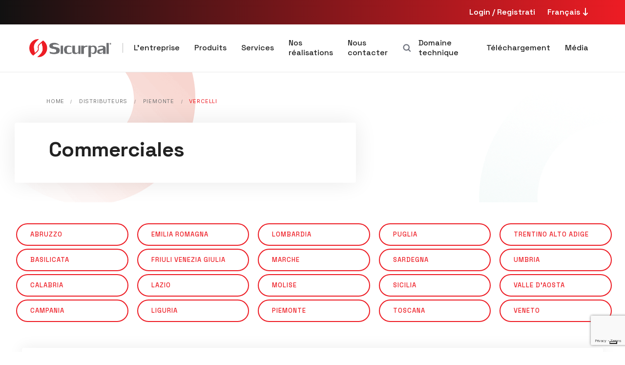

--- FILE ---
content_type: text/html; charset=UTF-8
request_url: https://www.sicurpal.it/fr/rivenditori/piemonte/vercelli/
body_size: 15573
content:
<!doctype html>
<html class="no-js" lang="fr">
	<head>
		<!-- Google Tag Manager -->
		<script>(function(w,d,s,l,i){w[l]=w[l]||[];w[l].push({'gtm.start':
		new Date().getTime(),event:'gtm.js'});var f=d.getElementsByTagName(s)[0],
		j=d.createElement(s),dl=l!='dataLayer'?'&l='+l:'';j.async=true;j.src=
		'https://www.googletagmanager.com/gtm.js?id='+i+dl;f.parentNode.insertBefore(j,f);
		})(window,document,'script','dataLayer','GTM-5JJXS8M');</script>
		<!-- End Google Tag Manager -->

		<meta charset="utf-8">
		<meta http-equiv="X-UA-Compatible" content="IE=edge" />
		<meta name="author" content="">
		<meta name="viewport" content="width=device-width,initial-scale=1.0" />

	    <!-- favicon icon -->
	    <link rel="shortcut icon" href="/assets/img/icons/favicon.png">
	    <link rel="apple-touch-icon" href="/assets/img/icons/apple-touch-icon-57x57.png">
	    <link rel="apple-touch-icon" sizes="72x72" href="/assets/img/icons/apple-touch-icon-72x72.png">
	    <link rel="apple-touch-icon" sizes="114x114" href="/assets/img/icons/apple-touch-icon-114x114.png">


						<title>Sicurpal</title>
				<meta name="description" content="" />
				
<link rel="preconnect" href="https://fonts.googleapis.com">
<link rel="preconnect" href="https://fonts.gstatic.com" crossorigin>
<link href="https://fonts.googleapis.com/css2?family=Inter:wght@100..900&family=Space+Grotesk:wght@300..700&display=swap" rel="stylesheet">

<link rel="stylesheet" href="/assets/css/vendors.min.css"/>
<link rel="stylesheet" href="/assets/css/icon.min.css"/>
<link rel="stylesheet" href="/assets/css/style.min.css"/>
<link rel="stylesheet" href="/assets/css/responsive.min.css"/>
<link rel="stylesheet" href="/assets/css/sicurpal.min.css"/>
<link rel="stylesheet" href="/assets/css/marker.min.css"/>


		<script type="text/javascript" src="/assets/js/jquery.js"></script>

		<link rel="alternate" hreflang="it" href="https://www.sicurpal.it/it/rivenditori/piemonte/vercelli/" /><link rel="alternate" hreflang="en" href="https://www.sicurpal.it/en/rivenditori/piemonte/vercelli/" /><link rel="alternate" hreflang="fr" href="https://www.sicurpal.it/fr/rivenditori/piemonte/vercelli/" /><link rel="alternate" hreflang="de" href="https://www.sicurpal.it/de/rivenditori/piemonte/vercelli/" /><link rel="alternate" hreflang="es" href="https://www.sicurpal.it/es/rivenditori/piemonte/vercelli/" />		<link rel="canonical" href="https://www.sicurpal.it/fr/rivenditori/piemonte/vercelli/" />
				<script type="application/ld+json">
			{
				"@context" : "http://schema.org",
				"@type" : "WebSite",
				"name" : "Sicurpal",
				"alternateName" : "Sicurpal",
				"url" : "https://www.sicurpal.it/"
			}
		</script>
		<div id="head_end">
			
<link type="text/css" rel="stylesheet" href="/assets/cache/css/c465925b400d9bd5373de83bcf8471a9.moduli.css?ts=1765529845">
		</div>
	</head>
	<body  class="" data-mobile-nav-style="full-screen-menu" data-mobile-nav-bg-color="#ffffff" class="overflow-x-hidden"> 
		<!-- Google Tag Manager (noscript) -->
		<noscript><iframe src="https://www.googletagmanager.com/ns.html?id=GTM-5JJXS8M"
		height="0" width="0" style="display:none;visibility:hidden"></iframe></noscript>
		<!-- End Google Tag Manager (noscript) -->
		<header class="header-with-topbar">
	<div class="header-top-bar top-bar-dark bg-dark-gray bg-gradient-theme-template">
		<div class="container-fluid">
			<div class="row g-0 h-50px align-items-center m-0">
				<div class="col-md-7 text-center text-md-start">
					<!--<span class="widget fs-14 me-5px text-white d-none d-md-inline-block fw-500">Linee vita sistemi anticaduta</span>-->
				</div>
				<div class="col-lg-5 col-md-4 text-end d-flex justify-content-end">
					<a href="https://auth.sicurpal.it/fr/?returnurl=www.sicurpal.it/fr/rivenditori/piemonte/vercelli/" class="widget fs-16 text-white alt-font fw-600 me-25px md-me-20px text-dark-gray text-end">
						Login / Registrati
					</a>
					
					<div class="header-language-icon widget fs-16 text-white alt-font fw-600 me-25px md-me-20px">
						<div class="header-language dropdown text-white">
							<a href="javascript:void(0);" class="text-white">
								<!--<img src="/assets/img/country-flag-16X16/ita.png" class="me-5px" data-no-retina=""/>-->
								Fran&ccedil;ais  <span class="btn-icon"><i class="fa-solid fa-arrow-down-long text-white"></i></span>
							</a>
							<ul class="language-dropdown alt-font">
								<li ><a href="/it/rivenditori/piemonte/vercelli/" title="Italien"><span class="icon-country"><img src="/assets/img/country-flag-16X16/it.png" alt="" data-no-retina=""/></span> Italien</a></li><li ><a href="/en/rivenditori/piemonte/vercelli/" title="Anglais"><span class="icon-country"><img src="/assets/img/country-flag-16X16/en.png" alt="" data-no-retina=""/></span> Anglais</a></li><li ><a href="/de/rivenditori/piemonte/vercelli/" title="Allemand"><span class="icon-country"><img src="/assets/img/country-flag-16X16/de.png" alt="" data-no-retina=""/></span> Allemand</a></li><li ><a href="/es/rivenditori/piemonte/vercelli/" title="Spagnolo"><span class="icon-country"><img src="/assets/img/country-flag-16X16/es.png" alt="" data-no-retina=""/></span> Spagnolo</a></li> 
							</ul>
						</div>
					</div>
					
				</div>
			</div>
		</div>
	</div>
	<nav class="navbar navbar-expand-lg header-light bg-white header-reverse border-bottom border-color-transparent-dark-very-light">
		<div class="container-fluid">
			<div class="col-auto col-lg-2 menu-logo">
				<a class="navbar-brand" href="/fr/">
					<img src="/assets/img/logo.png" alt="Sicurpal Srl" class="default-logo"/>
					<img src="/assets/img/logo.png" alt="Sicurpal Srl" class="alt-logo"/>
					<img src="/assets/img/logo.png" alt="Sicurpal Srl" class="mobile-logo"/> 
				</a>
			</div>
			<div class="col-auto col-lg-10 menu-order">
				<a href="https://auth.sicurpal.it/fr/?returnurl=www.sicurpal.it/fr/rivenditori/piemonte/vercelli/" class="text-center btn-accedi-mobile align-self-center">
					<i class="bi bi-person"></i>
				</a>

				<div class="search-mobile">
	                <div class="header-icon">
	                    <div class="header-search-icon icon">
							<a href="#" class="search-form-icon header-search-form fw-600">
								<i class="feather icon-feather-search fs-18 alt-font fw-600 align-middle me-5px ps-10px xl-me-0"></i><span class="align-middle d-none d-xxl-inline-block"></span>
							</a> 
							<div class="search-form-wrapper">
								<button title="Close" type="button" class="search-close">×</button>
								<form id="search-form" role="search" method="GET" class="search-form text-left" action="/fr/ricerca/">
									<div class="search-form-box">
										<input class="search-input typeahead" id="search-form-input5e219ef164995" placeholder="Recherche sur le site" name="q" value="" type="text" autocomplete="off"/>
										<button type="submit" class="search-button">
											<i class="feather icon-feather-search" aria-hidden="true"></i> 
										</button>
									</div>
								</form>
							</div>
						</div>
	                </div>
	            </div>


				<button class="navbar-toggler float-start" type="button" data-bs-toggle="collapse" data-bs-target="#navbarNav" aria-controls="navbarNav" aria-label="Toggle navigation">
					<span class="navbar-toggler-line"></span>
					<span class="navbar-toggler-line"></span>
					<span class="navbar-toggler-line"></span>
					<span class="navbar-toggler-line"></span>
				</button>
			
				<div class="collapse navbar-collapse justify-content-between" id="navbarNav" > 
					<ul class="navbar-nav navbar-left justify-content-end alt-font menu-primario">


						<!--  MOBILE-->
						<li class="nav-item menu-visible-mobile">
							<a href="/fr/" title="Sicurpal Srl">
								<img src="/assets/img/logo.png" alt="" class="mobile-logo mb-15px" style="max-height: 40px;"/> 
							</a>
						</li>
						<li class="nav-item dropdown simple-dropdown menu-visible-mobile">
							<div class="d-flex justify-content-end">
								<a  href="/it/rivenditori/piemonte/vercelli/" title="Italien" class="mobile-flag"><span class="icon-country"><img src="/assets/img/country-flag-16X16/it.png" alt="" data-no-retina=""/></span></a><a  href="/en/rivenditori/piemonte/vercelli/" title="Anglais" class="mobile-flag"><span class="icon-country"><img src="/assets/img/country-flag-16X16/en.png" alt="" data-no-retina=""/></span></a><a  href="/de/rivenditori/piemonte/vercelli/" title="Allemand" class="mobile-flag"><span class="icon-country"><img src="/assets/img/country-flag-16X16/de.png" alt="" data-no-retina=""/></span></a><a  href="/es/rivenditori/piemonte/vercelli/" title="Spagnolo" class="mobile-flag"><span class="icon-country"><img src="/assets/img/country-flag-16X16/es.png" alt="" data-no-retina=""/></span></a>
							</div>
						</li>

						<!-- end mobile -->

						
							
							
								
								<li class="nav-item dropdown simple-dropdown" -if="$item['tipologia']=='Dropdown'">
									<a href="#" hreflang='fr' class="nav-link">L&#039;entreprise</a>
									<i class="fa-solid fa-angle-down dropdown-toggle" id="navbarDropdownMenuLink19" role="button" data-bs-toggle="dropdown" aria-expanded="false"></i>
									<ul class="dropdown-menu" aria-labelledby="navbarDropdownMenuLink19"> 
										<li class="dropdown" >
											
											
												<a href="/fr/sicurpal-notre-histoire/" hreflang='fr'>&Agrave; propos de nous</a>
											
										</li><li class="dropdown" >
											
											
												<a href="/fr/mission/" hreflang='fr'>Mission</a>
											
										</li><li class="dropdown" >
											
											
												<a href="/fr/certificazioni/" hreflang='fr'>Certifications et associations</a>
											
										</li><li class="dropdown" >
											
											
												<a href="/fr/systeme-qualite/" hreflang='fr'>Politique de gestion de la qualit&eacute;</a>
											
										</li><li class="dropdown" >
											
											
												<a href="/fr/nos-lignes-de-vie-historiques/" hreflang='fr'>Lignes de vie historiques</a>
											
										</li> 
									</ul>
								</li>
								

							
						
							
								<!-- prodotti desktop --><li class="nav-item dropdown submenu menu-visible-desktop submenu-tab">
    
        <a href="javascript:void(0);" class="nav-link">Produits</a>
        <i class="fa-solid fa-angle-down dropdown-toggle" id="navbarDropdownMenuLink6" role="button" data-bs-toggle="dropdown" aria-expanded="false"></i>
        <div class="dropdown-menu submenu-content" aria-labelledby="navbarDropdownMenuLink6"> 
            
            <div class="row g-0" >
                <div class="col tab-style-03">
                    <ul class="nav nav-tabs justify-content-center text-center border-color-light-gray mb-2">
                        <li class="nav-item" >
                            <a class="nav-link nav-submenutab tabstyle" data-bs-toggle="tab" href="#tab_third29" hreflang='fr' aria-selected="true" role="tab">Syst&egrave;mes de protection individuelle</a>
                        </li><li class="nav-item" >
                            <a class="nav-link nav-submenutab tabstyle" data-bs-toggle="tab" href="#tab_third30" hreflang='fr' aria-selected="true" role="tab">&Eacute;quipements de Protection Collective</a>
                        </li><li class="nav-item" >
                            <a class="nav-link nav-submenutab tabstyle" data-bs-toggle="tab" href="#tab_third31" hreflang='fr' aria-selected="true" role="tab">&Eacute;quipements et accessoires</a>
                        </li>       
                    </ul>
                    <div class="tab-content">
                        
                            <div class="tab-pane fade in" id="tab_third29">
                                <div class="d-lg-flex mega-menu w-100">
                                    
                                        <ul class="col" >
                                            <li class="subtitle-menu">Points d&#039;ancrages de s&eacute;curit&eacute;</li>
                                            
                                                <li class="link-tab" >
                                                    <a href="/fr/produits/systemes-de-protection-individuelle/points-d-ancrage-simples/dispositifs-d-ancrages-de-type-a/gamme-infinity/" hreflang='fr'>Infinity - Double Infinity - Big Infinity</a>
                                                </li><li class="link-tab" >
                                                    <a href="/fr/produits/systemes-de-protection-individuelle/points-d-ancrage-simples/dispositifs-d-ancrages-de-type-a/fusion/" hreflang='fr'>Fusion</a>
                                                </li><li class="link-tab" >
                                                    <a href="/fr/produits/systemes-de-protection-individuelle/points-d-ancrage-simples/dispositifs-d-ancrages-de-type-a/st8/" hreflang='fr'>ST8</a>
                                                </li><li class="link-tab" >
                                                    <a href="/fr/produits/systemes-de-protection-individuelle/points-d-ancrage-simples/dispositifs-d-ancrages-de-type-a/stc/" hreflang='fr'>STC</a>
                                                </li><li class="link-tab" >
                                                    <a href="/fr/produits/systemes-de-protection-individuelle/points-d-ancrage-simples/dispositifs-d-ancrages-de-type-a/str/" hreflang='fr'>STR</a>
                                                </li><li class="link-tab" >
                                                    <a href="/fr/produits/systemes-de-protection-individuelle/points-d-ancrage-simples/dispositifs-d-ancrages-de-type-a/plam/" hreflang='fr'>Plam</a>
                                                </li><li class="link-tab" >
                                                    <a href="/fr/produits/systemes-de-protection-individuelle/points-d-ancrage-simples/dispositifs-d-ancrages-de-type-a/" hreflang='fr'>Tous les produits</a>
                                                </li>
                                            
                                        </ul><ul class="col" >
                                            <li class="subtitle-menu">Dispositifs d&#039;ancrages temporaires</li>
                                            
                                                <li class="link-tab" >
                                                    <a href="/fr/produits/systemes-de-protection-individuelle/dispositifs-d-ancrages-temporaires/trepieds-portables/" hreflang='fr'>Tr&eacute;pieds portables</a>
                                                </li><li class="link-tab" >
                                                    <a href="/fr/produits/systemes-de-protection-individuelle/dispositifs-d-ancrages-temporaires/mini-grues/" hreflang='fr'>Syst&egrave;me de palan de levage</a>
                                                </li><li class="link-tab" >
                                                    <a href="/fr/produits/systemes-de-protection-individuelle/dispositifs-d-ancrages-temporaires/lignes-de-vie-et-ancrages-temporaires/" hreflang='fr'>Lignes de vie et ancrages temporaires</a>
                                                </li>
                                            
                                        </ul><ul class="col" >
                                            <li class="subtitle-menu">Lignes de vie</li>
                                            
                                                <li class="link-tab" >
                                                    <a href="/fr/produits/systemes-de-protection-individuelle/lignes-de-vie/lignes-de-vie-pour-tole/" hreflang='fr'>Lignes de vie pour t&ocirc;le</a>
                                                </li><li class="link-tab" >
                                                    <a href="/fr/produits/systemes-de-protection-individuelle/lignes-de-vie/ligne-de-vie-invisible/" hreflang='fr'>Ligne de vie invisible</a>
                                                </li><li class="link-tab" >
                                                    <a href="/fr/produits/systemes-de-protection-individuelle/lignes-de-vie/ligne-de-vie-pbs-pbsc-pbsx/" hreflang='fr'>Ligne de vie &agrave; faible r&eacute;sistance structurelle</a>
                                                </li><li class="link-tab" >
                                                    <a href="/fr/produits/systemes-de-protection-individuelle/lignes-de-vie/lignes-de-vie-basic-et-shed-line/" hreflang='fr'>Ligne de vie Basic et Shed Line</a>
                                                </li><li class="link-tab" >
                                                    <a href="/fr/produits/systemes-de-protection-individuelle/lignes-de-vie/ligne-de-vie-slim/" hreflang='fr'>Lignes de vie Slim</a>
                                                </li><li class="link-tab" >
                                                    <a href="/fr/produits/systemes-de-protection-individuelle/lignes-de-vie/ligne-de-vie-pour-applications-sp-eacute-ciales/" hreflang='fr'>Applications sp&eacute;ciales</a>
                                                </li>
                                            
                                        </ul><ul class="col" >
                                            <li class="subtitle-menu">Rail</li>
                                            
                                                <li class="link-tab" >
                                                    <a href="/fr/produits/systemes-de-protection-individuelle/rail/ligne-de-vie-rail-rigide/rail-d-antichute-alurail-s/" hreflang='fr'>Alurail S</a>
                                                </li><li class="link-tab" >
                                                    <a href="/fr/produits/systemes-de-protection-individuelle/rail/ligne-de-vie-rail-rigide/rail-d-antichute-alurail-l/" hreflang='fr'>Alurail L</a>
                                                </li><li class="link-tab" >
                                                    <a href="/fr/produits/systemes-de-protection-individuelle/rail/ligne-de-vie-rail-rigide/ligne-de-vie-rail-rigide-harken/" hreflang='fr'>Rail Harken</a>
                                                </li>
                                            
                                        </ul><ul class="col" >
                                            <li class="subtitle-menu">Dispositif d&rsquo;ancrage &agrave; contrepoids</li>
                                            
                                                <li class="link-tab" >
                                                    <a href="/fr/produits/systemes-de-protection-individuelle/dispositifs-d-ancrages-temporaires/ancres-a-contrepoids/sicur-anchor-f/" hreflang='fr'>Anchor F</a>
                                                </li>
                                            
                                        </ul>
                                    
                                </div> 
                            </div>
                        
                            <div class="tab-pane fade in" id="tab_third30">
                                <div class="d-lg-flex mega-menu w-100">
                                    
                                        <ul class="col" >
                                            <li class="subtitle-menu">Garde-corps</li>
                                            
                                                <li class="link-tab" >
                                                    <a href="/fr/produits/equipements-de-protection-collective-epc/garde-corps/alu-guard-en-applique/" hreflang='fr'>ALU-GUARD en applique</a>
                                                </li><li class="link-tab" >
                                                    <a href="/fr/produits/equipements-de-protection-collective-epc/garde-corps/alu-guard-a-plat/" hreflang='fr'>ALU-GUARD &agrave; plat</a>
                                                </li><li class="link-tab" >
                                                    <a href="/fr/produits/equipements-de-protection-collective-epc/garde-corps/alu-guard-sur-bac-en-acier/" hreflang='fr'>ALU-GUARD sur bac en acier</a>
                                                </li><li class="link-tab" >
                                                    <a href="/fr/produits/equipements-de-protection-collective-epc/garde-corps/alu-guard-autoportant/" hreflang='fr'>ALU-GUARD autoportant</a>
                                                </li>
                                            
                                        </ul><ul class="col" >
                                            <li class="subtitle-menu">Passerelles</li>
                                            
                                                <li class="link-tab" >
                                                    <a href="/fr/produits/equipements-de-protection-collective-epc/passerelles-et-cheminements/passerelles-sicurpal/" hreflang='fr'>Passerelles Sicurpal</a>
                                                </li><li class="link-tab" >
                                                    <a href="/fr/produits/equipements-de-protection-collective-epc/passerelles-et-cheminements/passerelle-a-scavalco/" hreflang='fr'>Passerelles</a>
                                                </li><li class="link-tab" >
                                                    <a href="/fr/produits/equipements-de-protection-collective-epc/passerelles-et-cheminements/cheminements-en-tole-damier/" hreflang='fr'>All&eacute;es</a>
                                                </li>
                                            
                                        </ul><ul class="col" >
                                            <li class="subtitle-menu">Echelles</li>
                                            
                                                <li class="link-tab" >
                                                    <a href="/fr/produits/echelles/echelles-de-securite/" hreflang='fr'>Echelles &agrave; crinoline</a>
                                                </li><li class="link-tab" >
                                                    <a href="/fr/produits/echelles/eacute-chelles-d-039-appui-simples/eacute-chelles-d-039-appui-simples/eacute-chelles-d-039-appui-simples/" hreflang='fr'>Echelles simple</a>
                                                </li><li class="link-tab" >
                                                    <a href="/fr/produits/echelles/eacute-chelles-d-039-appui-simples/eacute-chelles-d-039-appui-simples/eacute-chelles-avec-mains-courantes/" hreflang='fr'>Echelles avec mains courantes</a>
                                                </li><li class="link-tab" >
                                                    <a href="/fr/produits/echelles/eacute-chelles-d-039-appui-simples/eacute-chelles-d-039-appui-simples/eacute-chelles-avec-mains-courantes/" hreflang='fr'>Echelles avec barres d&#039;appui</a>
                                                </li>
                                            
                                        </ul><ul class="col" >
                                            <li class="subtitle-menu">Lignes de vie verticales</li>
                                            
                                                <li class="link-tab" >
                                                    <a href="/fr/produits/echelles/lignes-de-vie-verticales/lignes-de-vie-verticales/" hreflang='fr'>Lignes de vie verticale avec cable</a>
                                                </li><li class="link-tab" >
                                                    <a href="/fr/produits/echelles/echelles-vertical-avec-rail/echelles-avec-rail/echelles-avec-rail/" hreflang='fr'>Echelles vertical avec rail</a>
                                                </li>
                                            
                                        </ul>
                                    
                                </div> 
                            </div>
                        
                            <div class="tab-pane fade in" id="tab_third31">
                                <div class="d-lg-flex mega-menu w-100">
                                    
                                        <ul class="col" >
                                            <li class="subtitle-menu">Accessoires de fixation</li>
                                            
                                                <li class="link-tab" >
                                                    <a href="/fr/produits/accessoires/mat-eacute-riel-de-montage/syst-egrave-mes-de-fixation/kit-boulonnerie/" hreflang='fr'>Kit boulonnerie</a>
                                                </li><li class="link-tab" >
                                                    <a href="/fr/produits/accessoires/mat-eacute-riel-de-montage/syst-egrave-mes-de-fixation/barres-filet-eacute-es/" hreflang='fr'>Barres filet&eacute;es</a>
                                                </li><li class="link-tab" >
                                                    <a href="/fr/produits/accessoires/mat-eacute-riel-de-montage/syst-egrave-mes-de-fixation/vis-structurelles/" hreflang='fr'>Vis structurelles</a>
                                                </li><li class="link-tab" >
                                                    <a href="/fr/produits/accessoires/mat-eacute-riel-de-montage/syst-egrave-mes-de-fixation/ancrages-chimiques/" hreflang='fr'>Ancrages chimiques</a>
                                                </li><li class="link-tab" >
                                                    <a href="/fr/produits/accessoires/mat-eacute-riel-de-montage/syst-egrave-mes-de-fixation/contreplaques/" hreflang='fr'>Contre-plaques</a>
                                                </li><li class="link-tab" >
                                                    <a href="/fr/produits/accessoires/mat-eacute-riel-de-montage/syst-egrave-mes-de-fixation/plaques-de-r-eacute-partition/" hreflang='fr'>Plaques de r&eacute;partition</a>
                                                </li><li class="link-tab" >
                                                    <a href="/fr/produits/accessoires/mat-eacute-riel-de-montage/syst-egrave-mes-de-fixation/" hreflang='fr'>Tous les produits</a>
                                                </li>
                                            
                                        </ul><ul class="col" >
                                            <li class="subtitle-menu">Imperm&eacute;abilisation</li>
                                            
                                                <li class="link-tab" >
                                                    <a href="/fr/produits/accessoires/mat-eacute-riel-de-montage/imperm-eacute-abilisation/ch-eacute-neaux/" hreflang='fr'>Ch&eacute;neaux</a>
                                                </li><li class="link-tab" >
                                                    <a href="/fr/produits/accessoires/mat-eacute-riel-de-montage/imperm-eacute-abilisation/gaines-et-scellants/" hreflang='fr'>Gaines et scellants</a>
                                                </li>
                                            
                                        </ul><ul class="col" >
                                            <li class="subtitle-menu">Equipement pour montage</li>
                                            
                                                <li class="link-tab" >
                                                    <a href="/fr/produits/accessoires/mat-eacute-riel-de-montage/eacute-quipement-pour-montage/" hreflang='fr'>Montage</a>
                                                </li><li class="link-tab" >
                                                    <a href="/fr/produits/accessoires/mat-eacute-riel-de-montage/eacute-quipement-pour-montage/" hreflang='fr'>Contr&ocirc;le</a>
                                                </li><li class="link-tab" >
                                                    <a href="/fr/produits/accessoires/systeme-de-barriere-anti-oiseaux/" hreflang='fr'>Pare-pigeons</a>
                                                </li>
                                            
                                        </ul><ul class="col" >
                                            <li class="subtitle-menu">EPI</li>
                                            
                                                <li class="link-tab" >
                                                    <a href="/fr/produits/e-p-i/harnais/harnais/" hreflang='fr'>Harnais</a>
                                                </li><li class="link-tab" >
                                                    <a href="/fr/produits/e-p-i/casques/casques/" hreflang='fr'>Casques</a>
                                                </li><li class="link-tab" >
                                                    <a href="/fr/produits/e-p-i/longes/" hreflang='fr'>Longes</a>
                                                </li><li class="link-tab" >
                                                    <a href="/fr/produits/e-p-i/dispositifs-antichute/" hreflang='fr'>Dispositifs antichute</a>
                                                </li><li class="link-tab" >
                                                    <a href="/fr/produits/e-p-i/descendeurs/" hreflang='fr'>Descendeurs</a>
                                                </li><li class="link-tab" >
                                                    <a href="/fr/produits/e-p-i/bloqueurs/" hreflang='fr'>Bloqueurs</a>
                                                </li><li class="link-tab" >
                                                    <a href="/fr/produits/e-p-i/" hreflang='fr'>Tous les produits</a>
                                                </li>
                                            
                                        </ul>
                                    
                                </div> 
                            </div>
                         
                    </div>
                </div>
            </div>
            
        </div> 
    
</li><!-- prodotti desktop --><li class="nav-item dropdown submenu menu-visible-mobile">
    
        <a href="javascript:void(0);" class="nav-link">Produits</a>
        <i class="fa-solid fa-angle-down dropdown-toggle" id="navbarDropdownMenuLink2" role="button" data-bs-toggle="dropdown" aria-expanded="false"></i>
        <div class="dropdown-menu submenu-content" aria-labelledby="navbarDropdownMenuLink2">
            <div class="row g-0" >
                <div class="col-12 tab-style-03">
                    <div class="row d-lg-flex mega-menu w-100" >
                        <ul class="col">
                            <li class="subtitle-menu">Syst&egrave;mes de protection individuelle</li>
                            <li class="link-tab" >
                                <a href="/fr/produits/systemes-de-protection-individuelle/points-d-ancrage-simples/" hreflang='fr'>Points d&#039;ancrages de s&eacute;curit&eacute;</a>
                            </li><li class="link-tab" >
                                <a href="/fr/produits/systemes-de-protection-individuelle/dispositifs-d-ancrages-temporaires/" hreflang='fr'>Dispositifs d&#039;ancrages temporaires</a>
                            </li><li class="link-tab" >
                                <a href="/fr/produits/systemes-de-protection-individuelle/lignes-de-vie/" hreflang='fr'>Lignes de vie</a>
                            </li><li class="link-tab" >
                                <a href="/fr/produits/systemes-de-protection-individuelle/rail/ligne-de-vie-rail-rigide/" hreflang='fr'>Rail</a>
                            </li><li class="link-tab" >
                                <a href="/fr/produits/systemes-de-protection-individuelle/dispositifs-d-ancrages-temporaires/ancres-a-contrepoids/" hreflang='fr'>Dispositif d&rsquo;ancrage &agrave; contrepoids</a>
                            </li>
                        </ul>
                    </div><div class="row d-lg-flex mega-menu w-100" >
                        <ul class="col">
                            <li class="subtitle-menu">&Eacute;quipements de Protection Collective</li>
                            <li class="link-tab" >
                                <a href="/fr/produits/equipements-de-protection-collective-epc/garde-corps/" hreflang='fr'>Garde-corps</a>
                            </li><li class="link-tab" >
                                <a href="/fr/produits/equipements-de-protection-collective-epc/passerelles-et-cheminements/" hreflang='fr'>Passerelles</a>
                            </li><li class="link-tab" >
                                <a href="/fr/produits/echelles/" hreflang='fr'>Echelles</a>
                            </li><li class="link-tab" >
                                <a href="/fr/produits/echelles/lignes-de-vie-verticales/" hreflang='fr'>Lignes de vie verticales</a>
                            </li>
                        </ul>
                    </div><div class="row d-lg-flex mega-menu w-100" >
                        <ul class="col">
                            <li class="subtitle-menu">&Eacute;quipements et accessoires</li>
                            <li class="link-tab" >
                                <a href="/fr/produits/accessoires/mat-eacute-riel-de-montage/syst-egrave-mes-de-fixation/" hreflang='fr'>Accessoires de fixation</a>
                            </li><li class="link-tab" >
                                <a href="/fr/produits/accessoires/mat-eacute-riel-de-montage/imperm-eacute-abilisation/" hreflang='fr'>Imperm&eacute;abilisation</a>
                            </li><li class="link-tab" >
                                <a href="/fr/produits/accessoires/mat-eacute-riel-de-montage/eacute-quipement-pour-montage/" hreflang='fr'>Equipement pour montage</a>
                            </li><li class="link-tab" >
                                <a href="/fr/produits/e-p-i/" hreflang='fr'>EPI</a>
                            </li>
                        </ul>
                    </div>
                </div>
            </div>
        </div> 
    
</li>
							
							
						
							
							
								
								<li class="nav-item dropdown simple-dropdown" -if="$item['tipologia']=='Dropdown'">
									<a href="#" hreflang='fr' class="nav-link">Services</a>
									<i class="fa-solid fa-angle-down dropdown-toggle" id="navbarDropdownMenuLink28" role="button" data-bs-toggle="dropdown" aria-expanded="false"></i>
									<ul class="dropdown-menu" aria-labelledby="navbarDropdownMenuLink28"> 
										<li class="dropdown" >
											
											
												<a href="/fr/services/services-aux-entreprises/" hreflang='fr'>Services aux clients</a>
											
										</li><li class="dropdown" >
											
											
												<a href="/fr/services/qualification-professionnelle-uni-11900/" hreflang='fr'>Qualification Installateur UNI 11900</a>
											
										</li><li class="dropdown" >
											
											
												<a href="/fr/services/cours-de-formation-sicurform/" hreflang='fr'>Cours de formation de Sicurform</a>
											
										</li> 
									</ul>
								</li>
								

							
						
							
							
								
								
								<li class="nav-item" >
									
									
										<a href="/fr/realisations/" hreflang='fr' class="nav-link single-link">
											Nos r&eacute;alisations	
										</a> 
									
								</li>

							
						
							
							
								
								<li class="nav-item dropdown simple-dropdown" -if="$item['tipologia']=='Dropdown'">
									<a href="#" hreflang='fr' class="nav-link">Nous contacter</a>
									<i class="fa-solid fa-angle-down dropdown-toggle" id="navbarDropdownMenuLink7" role="button" data-bs-toggle="dropdown" aria-expanded="false"></i>
									<ul class="dropdown-menu" aria-labelledby="navbarDropdownMenuLink7"> 
										<li class="dropdown" >
											
											
												<a href="/fr/dove-siamo/" hreflang='fr'>Nous rendre visite</a>
											
										</li><li class="dropdown" >
											
											
												<a href="/fr/richiedi-un-preventivo/" hreflang='fr'>Demande un devis</a>
											
										</li><li class="dropdown" >
											
											
												<a href="/fr/lavora-con-noi/" hreflang='fr'>Travailler avec nous</a>
											
										</li> 
									</ul>
								</li>
								

							
						
						<li class="nav-item">
							<div class="header-search-icon icon d-none d-md-flex">
								<a href="#" class="search-form-icon header-search-form fw-600">
									<i class="feather icon-feather-search fs-18 alt-font fw-600 align-middle me-5px ps-10px xl-me-0"></i><span class="align-middle d-none d-xxl-inline-block"></span>
								</a> 
								<div class="search-form-wrapper">
									<button title="Close" type="button" class="search-close">×</button>
									<form id="search-form" role="search" method="GET" class="search-form text-left" action="/fr/ricerca/">
										<div class="search-form-box">
											<input class="search-input typeahead" id="search-form-input5e219ef164995" placeholder="Recherche sur le site" name="q" value="" type="text" autocomplete="off"/>
											<button type="submit" class="search-button">
												<i class="feather icon-feather-search" aria-hidden="true"></i> 
											</button>
										</div>
									</form>
								</div>
							</div> 
						</li>
					</ul>
					<ul class="navbar-nav navbar-right justify-content-start alt-font menu-secondario">
	
		
		
			<li class="nav-item dropdown submenu" >
				<a href="#" hreflang='fr' class="nav-link">Domaine technique</a>
				<i class="fa-solid fa-angle-down dropdown-toggle" id="navbarDropdownMenuLink64" role="button" data-bs-toggle="dropdown" aria-expanded="false"></i>
				<div class="dropdown-menu submenu-content" aria-labelledby="navbarDropdownMenuLink64">
					<div class="row g-0">
						<div class="col-12 tab-style-03">
							<div class="row d-lg-flex mega-menu w-100" >
								<ul class="col" >
									
									
										<li class="subtitle-menu">R&egrave;glements et normes</li>
										
											<li class="link-tab" >
												
												
													<a href="/fr/f-a-q/lois-nationales/" hreflang='fr'>Lois Nationales</a>
												
											</li><li class="link-tab" >
												
												
													<a href="/fr/f-a-q/lois-r-eacute-gionales/" hreflang='fr'>Lois r&eacute;gionale</a>
												
											</li><li class="link-tab" >
												
												
													<a href="/fr/f-a-q/normes-techniques/" hreflang='fr'>Normes Techniques</a>
												
											</li><li class="link-tab" >
												
												
													<a href="/fr/f-a-q/devoirs-et-responsabilites/" hreflang='fr'>Devoirs et Responsabilit&eacute;s</a>
												
											</li>
										
									
								</ul><ul class="col" >
									
									
										<li class="subtitle-menu">FAQ</li>
										
											<li class="link-tab" >
												
												
													<a href="/fr/f-a-q/f-a-q/" hreflang='fr'>Questions et r&eacute;ponses</a>
												
											</li>
										
									
								</ul><ul class="col" >
									
									
										<li class="subtitle-menu">Glossaire</li>
										
											<li class="link-tab" >
												
												
													<a href="/fr/f-a-q/glossary/" hreflang='fr'>Glossaire des normes et des lois</a>
												
											</li>
										
									
								</ul>
							</div>
						</div>
					</div>
				</div> 
			</li>
			
            
		
	
		
		
			
			<li class="nav-item dropdown simple-dropdown" -if="$item['tipologia']=='Dropdown'">
                <a href="#" hreflang='fr' class="nav-link">T&eacute;l&eacute;chargement</a>
                <i class="fa-solid fa-angle-down dropdown-toggle" id="navbarDropdownMenuLink77" role="button" data-bs-toggle="dropdown" aria-expanded="false"></i>
                <ul class="dropdown-menu menu-simple" aria-labelledby="navbarDropdownMenuLink77" > 
					<li class="dropdown" >
						
						
							<a href="/fr/download/fiches-techniques/" hreflang='fr'>Fiches techniques</a>
						
					</li><li class="dropdown" >
						
						
							<a href="/fr/download/manuels/" hreflang='fr'>Manuels</a>
						
					</li><li class="dropdown" >
						
						
							<a href="/fr/bim/" hreflang='fr'>BIM</a>
						
					</li><li class="dropdown" >
						
						
							<a href="/fr/download/catalogue-sicurpal/" hreflang='fr'>Catalogue Sicurpal</a>
						
					</li>
				</ul>
            </li>
            
		
	
		
		
			
			<li class="nav-item dropdown simple-dropdown" -if="$item['tipologia']=='Dropdown'">
                <a href="#" hreflang='fr' class="nav-link">M&eacute;dia</a>
                <i class="fa-solid fa-angle-down dropdown-toggle" id="navbarDropdownMenuLink82" role="button" data-bs-toggle="dropdown" aria-expanded="false"></i>
                <ul class="dropdown-menu menu-simple" aria-labelledby="navbarDropdownMenuLink82" > 
					<li class="dropdown" >
						
						
							<a href="/fr/medias/evenements/" hreflang='fr'>Ev&eacute;nements</a>
						
					</li><li class="dropdown" >
						
						
							<a href="/fr/m-eacute-dia/espace-presse/" hreflang='fr'>Espace press</a>
						
					</li><li class="dropdown" >
						
						
							<a href="/fr/m-eacute-dia/actualit-eacute-s/" hreflang='fr'>Actualit&eacute;s</a>
						
					</li><li class="dropdown" >
						
						
							<a href="/fr/m-eacute-dia/m-eacute-dia/" hreflang='fr'>Vid&eacute;os</a>
						
					</li>
				</ul>
            </li>
            
		
	
</ul>				</div>
			</div>

			

		</div>
	</nav>
</header>



<section id="title-page" class="overflow-hidden position-relative background-position-left-top background-no-repeat position-relative top-space-margin bg-elearning" style="background-image: url('/assets/img/demo-elearning-02.png')">
		<div class="position-absolute right-0px top-30px z-index-minus-1 demo-elearning-04 visible-desktop elementi-elearning" data-bottom-top="transform: translateY(80px)" data-top-bottom="transform: translateY(-80px)">
			<img src="/assets/img/demo-elearning-04.png" alt="" class=""/>
		</div>
		<div class="container-fluid box-layout"> 
			<div class="row">
				<div class="col-12 breadcrumb breadcrumb-style-01 primary-font mb-2 z-index-3">
					
<div class="col-12 breadcrumb breadcrumb-style-01 ">
	<ol class="">
		<li><a href="/">Home</a></li>
							<li>
						<a href="/fr/distributeurs/">Distributeurs</a>
					</li>
										<li>
						<a href="/fr/rivenditori/piemonte/">Piemonte</a>
					</li>
										<li><span class="active text-theme">Vercelli</span></li>
						</ol>

	
		<script type="application/ld+json">
		{
			"@context": "http://schema.org",
			"@type": "BreadcrumbList",
			"itemListElement": [{
						"@type": "ListItem",
						"position": 1,
						"item": {
							"@id": "https://www.sicurpal.it/fr/distributeurs/",
							"name": "Distributeurs"
						}
					},{
						"@type": "ListItem",
						"position": 2,
						"item": {
							"@id": "https://www.sicurpal.it/fr/rivenditori/piemonte/",
							"name": "Piemonte"
						}
					},{
						"@type": "ListItem",
						"position": 3,
						"item": {
							"name": "Vercelli"
						}
					}]
		}
		</script></div>


				</div>
			</div>
		</div>
		<div class="container-fluid box-layout position-relative z-index-1">
			<div class="row d-flex align-items-center">
				<div class="col-12 col-lg-7" data-anime='{ "el": "childs", "opacity": [0, 1], "translateY": [30, 0], "duration": 600, "delay": 0, "staggervalue": 300, "easing": "easeOutQuad" }'>
					<div class="bg-white radius-theme overflow-hidden position-relative box-shadow-double-large z-index-0 ">
						<div class="padding-widget-medium bg-white radius-theme">
							<h1 class="title-page-h1" >
								Commerciales
							</h1>
						</div>
					</div>
				</div>
			</div>
		</div>
	</section><section id="" class="vc-listing-ancor-testi" style="background-color: #FFFFFF ;">
	<div class="container box-layout">
		<div class="row">
			<div class="col-12 text-left position-relative">
				<div class="d-flex flex-column justify-content-center" data-anime='{ "el": "childs", "translateY": [30, 0], "opacity": [0,1], "duration": 600, "delay": 0, "staggervalue": 300, "easing": "easeOutQuad" }'>
					
					
					
					
					
				</div>
			</div>
		</div>

		<div class="row">
			<div class="col-12">
				<ul class="p-0 m-0 five-col">
					<li class="" >
						<p class="btn btn-transparent-theme w-100 js-regione" data-ancora="anc-abruzzo" title="Abruzzo"  >
							Abruzzo
						</p>
					</li><li class="" >
						<p class="btn btn-transparent-theme w-100 js-regione" data-ancora="anc-basilicata" title="Basilicata"  >
							Basilicata
						</p>
					</li><li class="" >
						<p class="btn btn-transparent-theme w-100 js-regione" data-ancora="anc-calabria" title="Calabria"  >
							Calabria
						</p>
					</li><li class="" >
						<p class="btn btn-transparent-theme w-100 js-regione" data-ancora="anc-campania" title="Campania"  >
							Campania
						</p>
					</li><li class="" >
						<p class="btn btn-transparent-theme w-100 js-regione" data-ancora="anc-emilia-romagna" title="Emilia Romagna"  >
							Emilia Romagna
						</p>
					</li><li class="" >
						<p class="btn btn-transparent-theme w-100 js-regione" data-ancora="anc-friuli-venezia-giulia" title="Friuli Venezia Giulia"  >
							Friuli Venezia Giulia
						</p>
					</li><li class="" >
						<p class="btn btn-transparent-theme w-100 js-regione" data-ancora="anc-lazio" title="Lazio"  >
							Lazio
						</p>
					</li><li class="" >
						<p class="btn btn-transparent-theme w-100 js-regione" data-ancora="anc-liguria" title="Liguria"  >
							Liguria
						</p>
					</li><li class="" >
						<p class="btn btn-transparent-theme w-100 js-regione" data-ancora="anc-lombardia" title="Lombardia"  >
							Lombardia
						</p>
					</li><li class="" >
						<p class="btn btn-transparent-theme w-100 js-regione" data-ancora="anc-marche" title="Marche"  >
							Marche
						</p>
					</li><li class="" >
						<p class="btn btn-transparent-theme w-100 js-regione" data-ancora="anc-molise" title="Molise"  >
							Molise
						</p>
					</li><li class="" >
						<p class="btn btn-transparent-theme w-100 js-regione" data-ancora="anc-piemonte" title="Piemonte"  >
							Piemonte
						</p>
					</li><li class="" >
						<p class="btn btn-transparent-theme w-100 js-regione" data-ancora="anc-puglia" title="Puglia"  >
							Puglia
						</p>
					</li><li class="" >
						<p class="btn btn-transparent-theme w-100 js-regione" data-ancora="anc-sardegna" title="Sardegna"  >
							Sardegna
						</p>
					</li><li class="" >
						<p class="btn btn-transparent-theme w-100 js-regione" data-ancora="anc-sicilia" title="Sicilia"  >
							Sicilia
						</p>
					</li><li class="" >
						<p class="btn btn-transparent-theme w-100 js-regione" data-ancora="anc-toscana" title="Toscana"  >
							Toscana
						</p>
					</li><li class="" >
						<p class="btn btn-transparent-theme w-100 js-regione" data-ancora="anc-trentino-alto-adige" title="Trentino Alto Adige"  >
							Trentino Alto Adige
						</p>
					</li><li class="" >
						<p class="btn btn-transparent-theme w-100 js-regione" data-ancora="anc-umbria" title="Umbria"  >
							Umbria
						</p>
					</li><li class="" >
						<p class="btn btn-transparent-theme w-100 js-regione" data-ancora="anc-valle-d-039-aosta" title="Valle d&#039;Aosta"  >
							Valle d&#039;Aosta
						</p>
					</li><li class="" >
						<p class="btn btn-transparent-theme w-100 js-regione" data-ancora="anc-veneto" title="Veneto"  >
							Veneto
						</p>
					</li>
				</ul>
			</div>
		</div>
		<div class="mt-2">
			<h2 class="js-nomeancora m-0 p-0"></h2>

			<div class="row d-flex justify-content-center widget-allegato-orizzontale" >
				<div class="row mt-2 js-contenitori " id="anc-abruzzo">
					<div class="col-12 col-lg-12">
						<div class="bg-white position-relative radius-theme box-shadow-extra-large position-relative item-table" >
							<div class="row no-gutters d-flex align-items-stretch align-items-center">
								<div class="col-12 col-lg-6">
									<div class="item-table-text">
										<div class="item-table-etichetta">Commerciale di riferimento</div>
										<div class="item-table-articolo">Rocco Verrigni</div>
										<div class="item-table-titolo"><a href="/cdn-cgi/l/email-protection#a3d1ccc0c0cc8dd5c6d1d1cac4cdcae3d0cac0d6d1d3c2cf8dcad7"><span class="__cf_email__" data-cfemail="f98b969a9a96d78f9c8b8b909e9790b98a909a8c8b899895d7908d">[email&#160;protected]</span></a></div>
									</div>
								</div>
								<div class="col-12 col-lg-6">
									<div class="item-table-text">
										<div class="item-table-etichetta">Provinces</div>
										<div class="item-table-testo"><a href="/fr/rivenditori/molise/campobasso/">Campobasso</a>,<a href="/fr/rivenditori/molise/isernia/">Isernia</a>,<a href="/fr/rivenditori/abruzzo/pescara/">Pescara</a>,<a href="/fr/rivenditori/abruzzo/laquila/">L&#039;Aquila</a>,<a href="/fr/rivenditori/abruzzo/chieti/">Chieti</a>,<a href="/fr/rivenditori/abruzzo/teramo/">Teramo</a>,</div>
									</div>
								</div>
							</div>
						</div>
					</div>
				</div>
			</div><div class="row d-flex justify-content-center widget-allegato-orizzontale" >
				<div class="row mt-2 js-contenitori " id="anc-basilicata">
					<div class="col-12 col-lg-12">
						<div class="bg-white position-relative radius-theme box-shadow-extra-large position-relative item-table" >
							<div class="row no-gutters d-flex align-items-stretch align-items-center">
								<div class="col-12 col-lg-6">
									<div class="item-table-text">
										<div class="item-table-etichetta">Commerciale di riferimento</div>
										<div class="item-table-articolo">Angelo Di Spirito </div>
										<div class="item-table-titolo"><a href="/cdn-cgi/l/email-protection#05646b6260696a2b616c76756c776c716a45766c6670777564692b6c71"><span class="__cf_email__" data-cfemail="c2a3aca5a7aeadeca6abb1b2abb0abb6ad82b1aba1b7b0b2a3aeecabb6">[email&#160;protected]</span></a></div>
									</div>
								</div>
								<div class="col-12 col-lg-6">
									<div class="item-table-text">
										<div class="item-table-etichetta">Provinces</div>
										<div class="item-table-testo"><a href="/fr/rivenditori/campania/napoli/">Napoli</a>,<a href="/fr/rivenditori/campania/caserta/">Caserta</a>,<a href="/fr/rivenditori/campania/benevento/">Benevento</a>,<a href="/fr/rivenditori/campania/salerno/">Salerno</a>,<a href="/fr/rivenditori/campania/avellino/">Avellino</a>,<a href="/fr/rivenditori/calabria/catanzaro/">Catanzaro</a>,<a href="/fr/rivenditori/basilicata/potenza/">Potenza</a>,<a href="/fr/rivenditori/puglia/bari/">Bari</a>,<a href="/fr/rivenditori/puglia/foggia/">Foggia</a>,<a href="/fr/rivenditori/puglia/barletta-andria-trani/">Barletta Andria Trani</a>,<a href="/fr/rivenditori/puglia/lecce/">Lecce</a>,<a href="/fr/rivenditori/puglia/taranto/">Taranto</a>,<a href="/fr/rivenditori/puglia/brindisi/">Brindisi</a>,</div>
									</div>
								</div>
							</div>
						</div><div class="bg-white position-relative radius-theme box-shadow-extra-large position-relative item-table" >
							<div class="row no-gutters d-flex align-items-stretch align-items-center">
								<div class="col-12 col-lg-6">
									<div class="item-table-text">
										<div class="item-table-etichetta">Commerciale di riferimento</div>
										<div class="item-table-articolo">Ing. Sasaniello Vito</div>
										<div class="item-table-titolo"><a href="/cdn-cgi/l/email-protection#4f39263b20613c2e3c2e21262a2323200f3c262c3a3d3f2e2361263b"><span class="__cf_email__" data-cfemail="52243b263d7c213321333c3b373e3e3d12213b31272022333e7c3b26">[email&#160;protected]</span></a></div>
									</div>
								</div>
								<div class="col-12 col-lg-6">
									<div class="item-table-text">
										<div class="item-table-etichetta">Provinces</div>
										<div class="item-table-testo"><a href="/fr/rivenditori/basilicata/matera/">Matera</a>,<a href="/fr/rivenditori/puglia/bari/">Bari</a>,</div>
									</div>
								</div>
							</div>
						</div>
					</div>
				</div>
			</div><div class="row d-flex justify-content-center widget-allegato-orizzontale" >
				<div class="row mt-2 js-contenitori " id="anc-calabria">
					<div class="col-12 col-lg-12">
						<div class="bg-white position-relative radius-theme box-shadow-extra-large position-relative item-table" >
							<div class="row no-gutters d-flex align-items-stretch align-items-center">
								<div class="col-12 col-lg-6">
									<div class="item-table-text">
										<div class="item-table-etichetta">Commerciale di riferimento</div>
										<div class="item-table-articolo">Gestione Sicurpal</div>
										<div class="item-table-titolo"><a href="/cdn-cgi/l/email-protection#0b7b796e7d6e657f627d624b7862687e797b6a6725627f"><span class="__cf_email__" data-cfemail="4a3a382f3c2f243e233c230a3923293f383a2b2664233e">[email&#160;protected]</span></a></div>
									</div>
								</div>
								<div class="col-12 col-lg-6">
									<div class="item-table-text">
										<div class="item-table-etichetta">Provinces</div>
										<div class="item-table-testo"><a href="/fr/rivenditori/lombardia/como/">Como</a>,<a href="/fr/rivenditori/lombardia/cremona/">Cremona</a>,<a href="/fr/rivenditori/lombardia/lecco/">Lecco</a>,<a href="/fr/rivenditori/lombardia/lodi/">Lodi</a>,<a href="/fr/rivenditori/lombardia/pavia/">Pavia</a>,<a href="/fr/rivenditori/lombardia/sondrio/">Sondrio</a>,<a href="/fr/rivenditori/calabria/crotone/">Crotone</a>,<a href="/fr/rivenditori/calabria/cosenza/">Cosenza</a>,<a href="/fr/rivenditori/calabria/vibo-valentia/">Vibo Valentia</a>,<a href="/fr/rivenditori/calabria/reggio-calabria/">Reggio Calabria</a>,<a href="/fr/rivenditori/sardegna/cagliari/">Cagliari</a>,<a href="/fr/rivenditori/sardegna/sassari/">Sassari</a>,<a href="/fr/rivenditori/sardegna/oristano/">Oristano</a>,<a href="/fr/rivenditori/sardegna/nuoro/">Nuoro</a>,<a href="/fr/rivenditori/sicilia/agrigento/">Agrigento</a>,<a href="/fr/rivenditori/sicilia/enna/">Enna</a>,<a href="/fr/rivenditori/sicilia/ragusa/">Ragusa</a>,<a href="/fr/rivenditori/sicilia/caltanisetta/">Caltanisetta</a>,<a href="/fr/rivenditori/sicilia/messina/">Messina</a>,<a href="/fr/rivenditori/sicilia/siracusa/">Siracusa</a>,<a href="/fr/rivenditori/sicilia/catania/">Catania</a>,<a href="/fr/rivenditori/sicilia/palermo/">Palermo</a>,<a href="/fr/rivenditori/sicilia/trapani/">Trapani</a>,</div>
									</div>
								</div>
							</div>
						</div><div class="bg-white position-relative radius-theme box-shadow-extra-large position-relative item-table" >
							<div class="row no-gutters d-flex align-items-stretch align-items-center">
								<div class="col-12 col-lg-6">
									<div class="item-table-text">
										<div class="item-table-etichetta">Commerciale di riferimento</div>
										<div class="item-table-articolo">Angelo Di Spirito </div>
										<div class="item-table-titolo"><a href="/cdn-cgi/l/email-protection#f0919e97959c9fde94998380998299849fb0839993858280919cde9984"><span class="__cf_email__" data-cfemail="90f1fef7f5fcffbef4f9e3e0f9e2f9e4ffd0e3f9f3e5e2e0f1fcbef9e4">[email&#160;protected]</span></a></div>
									</div>
								</div>
								<div class="col-12 col-lg-6">
									<div class="item-table-text">
										<div class="item-table-etichetta">Provinces</div>
										<div class="item-table-testo"><a href="/fr/rivenditori/campania/napoli/">Napoli</a>,<a href="/fr/rivenditori/campania/caserta/">Caserta</a>,<a href="/fr/rivenditori/campania/benevento/">Benevento</a>,<a href="/fr/rivenditori/campania/salerno/">Salerno</a>,<a href="/fr/rivenditori/campania/avellino/">Avellino</a>,<a href="/fr/rivenditori/calabria/catanzaro/">Catanzaro</a>,<a href="/fr/rivenditori/basilicata/potenza/">Potenza</a>,<a href="/fr/rivenditori/puglia/bari/">Bari</a>,<a href="/fr/rivenditori/puglia/foggia/">Foggia</a>,<a href="/fr/rivenditori/puglia/barletta-andria-trani/">Barletta Andria Trani</a>,<a href="/fr/rivenditori/puglia/lecce/">Lecce</a>,<a href="/fr/rivenditori/puglia/taranto/">Taranto</a>,<a href="/fr/rivenditori/puglia/brindisi/">Brindisi</a>,</div>
									</div>
								</div>
							</div>
						</div>
					</div>
				</div>
			</div><div class="row d-flex justify-content-center widget-allegato-orizzontale" >
				<div class="row mt-2 js-contenitori " id="anc-campania">
					<div class="col-12 col-lg-12">
						<div class="bg-white position-relative radius-theme box-shadow-extra-large position-relative item-table" >
							<div class="row no-gutters d-flex align-items-stretch align-items-center">
								<div class="col-12 col-lg-6">
									<div class="item-table-text">
										<div class="item-table-etichetta">Commerciale di riferimento</div>
										<div class="item-table-articolo">Angelo Di Spirito </div>
										<div class="item-table-titolo"><a href="/cdn-cgi/l/email-protection#2d4c434a4841420349445e5d445f4459426d5e444e585f5d4c41034459"><span class="__cf_email__" data-cfemail="7f1e11181a1310511b160c0f160d160b103f0c161c0a0d0f1e1351160b">[email&#160;protected]</span></a></div>
									</div>
								</div>
								<div class="col-12 col-lg-6">
									<div class="item-table-text">
										<div class="item-table-etichetta">Provinces</div>
										<div class="item-table-testo"><a href="/fr/rivenditori/campania/napoli/">Napoli</a>,<a href="/fr/rivenditori/campania/caserta/">Caserta</a>,<a href="/fr/rivenditori/campania/benevento/">Benevento</a>,<a href="/fr/rivenditori/campania/salerno/">Salerno</a>,<a href="/fr/rivenditori/campania/avellino/">Avellino</a>,<a href="/fr/rivenditori/calabria/catanzaro/">Catanzaro</a>,<a href="/fr/rivenditori/basilicata/potenza/">Potenza</a>,<a href="/fr/rivenditori/puglia/bari/">Bari</a>,<a href="/fr/rivenditori/puglia/foggia/">Foggia</a>,<a href="/fr/rivenditori/puglia/barletta-andria-trani/">Barletta Andria Trani</a>,<a href="/fr/rivenditori/puglia/lecce/">Lecce</a>,<a href="/fr/rivenditori/puglia/taranto/">Taranto</a>,<a href="/fr/rivenditori/puglia/brindisi/">Brindisi</a>,</div>
									</div>
								</div>
							</div>
						</div>
					</div>
				</div>
			</div><div class="row d-flex justify-content-center widget-allegato-orizzontale" >
				<div class="row mt-2 js-contenitori " id="anc-emilia-romagna">
					<div class="col-12 col-lg-12">
						<div class="bg-white position-relative radius-theme box-shadow-extra-large position-relative item-table" >
							<div class="row no-gutters d-flex align-items-stretch align-items-center">
								<div class="col-12 col-lg-6">
									<div class="item-table-text">
										<div class="item-table-etichetta">Commerciale di riferimento</div>
										<div class="item-table-articolo">Giulia Malavasi</div>
										<div class="item-table-titolo"><a href="/cdn-cgi/l/email-protection#d5b2bca0b9bcb4fbb8b4b9b4a3b4a6bc95a6bcb6a0a7a5b4b9fbbca1"><span class="__cf_email__" data-cfemail="baddd3cfd6d3db94d7dbd6dbccdbc9d3fac9d3d9cfc8cadbd694d3ce">[email&#160;protected]</span></a></div>
									</div>
								</div>
								<div class="col-12 col-lg-6">
									<div class="item-table-text">
										<div class="item-table-etichetta">Provinces</div>
										<div class="item-table-testo"><a href="/fr/rivenditori/liguria/genova/">Genova</a>,<a href="/fr/rivenditori/liguria/imperia/">Imperia</a>,<a href="/fr/rivenditori/liguria/savona/">Savona</a>,<a href="/fr/rivenditori/liguria/la-spezia/">La Spezia</a>,<a href="/fr/rivenditori/valle-daosta/aosta/">Aosta</a>,<a href="/fr/rivenditori/piemonte/torino/">Torino</a>,<a href="/fr/rivenditori/piemonte/alessandria/">Alessandria</a>,<a href="/fr/rivenditori/piemonte/asti/">Asti</a>,<a href="/fr/rivenditori/piemonte/biella/">Biella</a>,<a href="/fr/rivenditori/piemonte/cuneo/">Cuneo</a>,<a href="/fr/rivenditori/piemonte/verbano-cusio-ossola/">Verbano Cusio Ossola</a>,<a href="/fr/rivenditori/piemonte/vercelli/">Vercelli</a>,<a href="/fr/rivenditori/emilia-romagna/piacenza/">Piacenza</a>,</div>
									</div>
								</div>
							</div>
						</div><div class="bg-white position-relative radius-theme box-shadow-extra-large position-relative item-table" >
							<div class="row no-gutters d-flex align-items-stretch align-items-center">
								<div class="col-12 col-lg-6">
									<div class="item-table-text">
										<div class="item-table-etichetta">Commerciale di riferimento</div>
										<div class="item-table-articolo">Fabrizio Benevelli</div>
										<div class="item-table-titolo"><a href="/cdn-cgi/l/email-protection#98fef9faeaf1e2f1f7b6fafdf6fdeefdf4f4f1d8ebf1fbedeae8f9f4b6f1ec"><span class="__cf_email__" data-cfemail="e4828586968d9e8d8bca86818a81928188888da4978d879196948588ca8d90">[email&#160;protected]</span></a></div>
									</div>
								</div>
								<div class="col-12 col-lg-6">
									<div class="item-table-text">
										<div class="item-table-etichetta">Provinces</div>
										<div class="item-table-testo"><a href="/fr/rivenditori/lombardia/mantova/">Mantova</a>,<a href="/fr/rivenditori/emilia-romagna/parma/">Parma</a>,<a href="/fr/rivenditori/emilia-romagna/reggio-emilia/">Reggio Emilia</a>,</div>
									</div>
								</div>
							</div>
						</div><div class="bg-white position-relative radius-theme box-shadow-extra-large position-relative item-table" >
							<div class="row no-gutters d-flex align-items-stretch align-items-center">
								<div class="col-12 col-lg-6">
									<div class="item-table-text">
										<div class="item-table-etichetta">Commerciale di riferimento</div>
										<div class="item-table-articolo">Leonardo Baracchi</div>
										<div class="item-table-titolo"><a href="/cdn-cgi/l/email-protection#0d616862636c7f6962236f6c7f6c6e6e65644d7e646e787f7d6c61236479"><span class="__cf_email__" data-cfemail="7d111812131c0f1912531f1c0f1c1e1e15143d0e141e080f0d1c11531409">[email&#160;protected]</span></a></div>
									</div>
								</div>
								<div class="col-12 col-lg-6">
									<div class="item-table-text">
										<div class="item-table-etichetta">Provinces</div>
										<div class="item-table-testo"><a href="/fr/rivenditori/emilia-romagna/modena/">Modena</a>,</div>
									</div>
								</div>
							</div>
						</div><div class="bg-white position-relative radius-theme box-shadow-extra-large position-relative item-table" >
							<div class="row no-gutters d-flex align-items-stretch align-items-center">
								<div class="col-12 col-lg-6">
									<div class="item-table-text">
										<div class="item-table-etichetta">Commerciale di riferimento</div>
										<div class="item-table-articolo">Alberto Zocca</div>
										<div class="item-table-titolo"><a href="/cdn-cgi/l/email-protection#d1b0bdb3b4a3a5beffabbeb2b2b091a2b8b2a4a3a1b0bdffb8a5"><span class="__cf_email__" data-cfemail="5f3e333d3a2d2b307125303c3c3e1f2c363c2a2d2f3e3371362b">[email&#160;protected]</span></a></div>
									</div>
								</div>
								<div class="col-12 col-lg-6">
									<div class="item-table-text">
										<div class="item-table-etichetta">Provinces</div>
										<div class="item-table-testo"><a href="/fr/rivenditori/emilia-romagna/bologna/">Bologna</a>,</div>
									</div>
								</div>
							</div>
						</div><div class="bg-white position-relative radius-theme box-shadow-extra-large position-relative item-table" >
							<div class="row no-gutters d-flex align-items-stretch align-items-center">
								<div class="col-12 col-lg-6">
									<div class="item-table-text">
										<div class="item-table-etichetta">Commerciale di riferimento</div>
										<div class="item-table-articolo">Gionatha Davo</div>
										<div class="item-table-titolo"><a href="/cdn-cgi/l/email-protection#35525c5a5b54415d541b5154435a75465c5640474554591b5c41"><span class="__cf_email__" data-cfemail="d8bfb1b7b6b9acb0b9f6bcb9aeb798abb1bbadaaa8b9b4f6b1ac">[email&#160;protected]</span></a></div>
									</div>
								</div>
								<div class="col-12 col-lg-6">
									<div class="item-table-text">
										<div class="item-table-etichetta">Provinces</div>
										<div class="item-table-testo"><a href="/fr/rivenditori/emilia-romagna/rimini/">Rimini</a>,<a href="/fr/rivenditori/emilia-romagna/forligrave-cesena/">Forl&igrave; Cesena</a>,<a href="/fr/rivenditori/emilia-romagna/ferrara/">Ferrara</a>,<a href="/fr/rivenditori/emilia-romagna/ravenna/">Ravenna</a>,</div>
									</div>
								</div>
							</div>
						</div>
					</div>
				</div>
			</div><div class="row d-flex justify-content-center widget-allegato-orizzontale" >
				<div class="row mt-2 js-contenitori " id="anc-friuli-venezia-giulia">
					<div class="col-12 col-lg-12">
						<div class="bg-white position-relative radius-theme box-shadow-extra-large position-relative item-table" >
							<div class="row no-gutters d-flex align-items-stretch align-items-center">
								<div class="col-12 col-lg-6">
									<div class="item-table-text">
										<div class="item-table-etichetta">Commerciale di riferimento</div>
										<div class="item-table-articolo">Nicoletta Corradini </div>
										<div class="item-table-titolo"><a href="/cdn-cgi/l/email-protection#e6888f85898a83929287c88589949487828f888fa6958f85939496878ac88f92"><span class="__cf_email__" data-cfemail="b2dcdbd1ddded7c6c6d39cd1ddc0c0d3d6dbdcdbf2c1dbd1c7c0c2d3de9cdbc6">[email&#160;protected]</span></a></div>
									</div>
								</div>
								<div class="col-12 col-lg-6">
									<div class="item-table-text">
										<div class="item-table-etichetta">Provinces</div>
										<div class="item-table-testo"><a href="/fr/rivenditori/lombardia/bergamo/">Bergamo</a>,<a href="/fr/rivenditori/lombardia/milano/">Milano</a>,<a href="/fr/rivenditori/lombardia/monza/">Monza e Brianza</a>,<a href="/fr/rivenditori/veneto/rovigo/">Rovigo</a>,<a href="/fr/rivenditori/trentino-alto-adige/trento/">Trento</a>,<a href="/fr/rivenditori/trentino-alto-adige/bolzano/">Bolzano</a>,<a href="/fr/rivenditori/friuli-venezia-giulia/gorizia/">Gorizia</a>,<a href="/fr/rivenditori/friuli-venezia-giulia/pordenone/">Pordenone</a>,<a href="/fr/rivenditori/friuli-venezia-giulia/trieste/">Trieste</a>,<a href="/fr/rivenditori/friuli-venezia-giulia/udine/">Udine</a>,</div>
									</div>
								</div>
							</div>
						</div><div class="bg-white position-relative radius-theme box-shadow-extra-large position-relative item-table" >
							<div class="row no-gutters d-flex align-items-stretch align-items-center">
								<div class="col-12 col-lg-6">
									<div class="item-table-text">
										<div class="item-table-etichetta">Commerciale di riferimento</div>
										<div class="item-table-articolo">Marco Sangalli</div>
										<div class="item-table-titolo"><a href="/cdn-cgi/l/email-protection#a6d5c7c8c1c7cacacfe6d5dfc8c3d4c1cfc5c788c8c3d2"><span class="__cf_email__" data-cfemail="483b29262f29242421083b31262d3a2f212b2966262d3c">[email&#160;protected]</span></a></div>
									</div>
								</div>
								<div class="col-12 col-lg-6">
									<div class="item-table-text">
										<div class="item-table-etichetta">Provinces</div>
										<div class="item-table-testo"><a href="/fr/rivenditori/friuli-venezia-giulia/trieste/">Trieste</a>,</div>
									</div>
								</div>
							</div>
						</div>
					</div>
				</div>
			</div><div class="row d-flex justify-content-center widget-allegato-orizzontale" >
				<div class="row mt-2 js-contenitori " id="anc-lazio">
					<div class="col-12 col-lg-12">
						<div class="bg-white position-relative radius-theme box-shadow-extra-large position-relative item-table" >
							<div class="row no-gutters d-flex align-items-stretch align-items-center">
								<div class="col-12 col-lg-6">
									<div class="item-table-text">
										<div class="item-table-etichetta">Commerciale di riferimento</div>
										<div class="item-table-articolo">Tanja Pacecca</div>
										<div class="item-table-titolo"><a href="/cdn-cgi/l/email-protection#4b3f2a25212a653b2a282e28282a0b3822283e393b2a2765223f"><span class="__cf_email__" data-cfemail="d8acb9b6b2b9f6a8b9bbbdbbbbb998abb1bbadaaa8b9b4f6b1ac">[email&#160;protected]</span></a></div>
									</div>
								</div>
								<div class="col-12 col-lg-6">
									<div class="item-table-text">
										<div class="item-table-etichetta">Provinces</div>
										<div class="item-table-testo"><a href="/fr/rivenditori/lazio/rieti/">Rieti</a>,<a href="/fr/rivenditori/lazio/roma/">Roma</a>,<a href="/fr/rivenditori/lazio/latina/">Latina</a>,<a href="/fr/rivenditori/lazio/viterbo/">Viterbo</a>,<a href="/fr/rivenditori/lazio/frosinone/">Frosinone</a>,</div>
									</div>
								</div>
							</div>
						</div><div class="bg-white position-relative radius-theme box-shadow-extra-large position-relative item-table" >
							<div class="row no-gutters d-flex align-items-stretch align-items-center">
								<div class="col-12 col-lg-6">
									<div class="item-table-text">
										<div class="item-table-etichetta">Commerciale di riferimento</div>
										<div class="item-table-articolo">Andrea Cassarino</div>
										<div class="item-table-titolo"><a href="/cdn-cgi/l/email-protection#82e3ece6f0e7e3ace1e3f1f1e3f0ebecedc2f1ebe1f7f0f2e3eeacebf6"><span class="__cf_email__" data-cfemail="f5949b91879094db9694868694879c9b9ab5869c968087859499db9c81">[email&#160;protected]</span></a></div>
									</div>
								</div>
								<div class="col-12 col-lg-6">
									<div class="item-table-text">
										<div class="item-table-etichetta">Provinces</div>
										<div class="item-table-testo"><a href="/fr/rivenditori/lazio/roma/">Roma</a>,</div>
									</div>
								</div>
							</div>
						</div>
					</div>
				</div>
			</div><div class="row d-flex justify-content-center widget-allegato-orizzontale" >
				<div class="row mt-2 js-contenitori " id="anc-liguria">
					<div class="col-12 col-lg-12">
						<div class="bg-white position-relative radius-theme box-shadow-extra-large position-relative item-table" >
							<div class="row no-gutters d-flex align-items-stretch align-items-center">
								<div class="col-12 col-lg-6">
									<div class="item-table-text">
										<div class="item-table-etichetta">Commerciale di riferimento</div>
										<div class="item-table-articolo">Giulia Malavasi</div>
										<div class="item-table-titolo"><a href="/cdn-cgi/l/email-protection#5f38362a33363e71323e333e293e2c361f2c363c2a2d2f3e3371362b"><span class="__cf_email__" data-cfemail="dabdb3afb6b3bbf4b7bbb6bbacbba9b39aa9b3b9afa8aabbb6f4b3ae">[email&#160;protected]</span></a></div>
									</div>
								</div>
								<div class="col-12 col-lg-6">
									<div class="item-table-text">
										<div class="item-table-etichetta">Provinces</div>
										<div class="item-table-testo"><a href="/fr/rivenditori/liguria/genova/">Genova</a>,<a href="/fr/rivenditori/liguria/imperia/">Imperia</a>,<a href="/fr/rivenditori/liguria/savona/">Savona</a>,<a href="/fr/rivenditori/liguria/la-spezia/">La Spezia</a>,<a href="/fr/rivenditori/valle-daosta/aosta/">Aosta</a>,<a href="/fr/rivenditori/piemonte/torino/">Torino</a>,<a href="/fr/rivenditori/piemonte/alessandria/">Alessandria</a>,<a href="/fr/rivenditori/piemonte/asti/">Asti</a>,<a href="/fr/rivenditori/piemonte/biella/">Biella</a>,<a href="/fr/rivenditori/piemonte/cuneo/">Cuneo</a>,<a href="/fr/rivenditori/piemonte/verbano-cusio-ossola/">Verbano Cusio Ossola</a>,<a href="/fr/rivenditori/piemonte/vercelli/">Vercelli</a>,<a href="/fr/rivenditori/emilia-romagna/piacenza/">Piacenza</a>,</div>
									</div>
								</div>
							</div>
						</div>
					</div>
				</div>
			</div><div class="row d-flex justify-content-center widget-allegato-orizzontale" >
				<div class="row mt-2 js-contenitori " id="anc-lombardia">
					<div class="col-12 col-lg-12">
						<div class="bg-white position-relative radius-theme box-shadow-extra-large position-relative item-table" >
							<div class="row no-gutters d-flex align-items-stretch align-items-center">
								<div class="col-12 col-lg-6">
									<div class="item-table-text">
										<div class="item-table-etichetta">Commerciale di riferimento</div>
										<div class="item-table-articolo">Nicoletta Corradini </div>
										<div class="item-table-titolo"><a href="/cdn-cgi/l/email-protection#e58b8c868a8980919184cb868a979784818c8b8ca5968c869097958489cb8c91"><span class="__cf_email__" data-cfemail="452b2c262a29203131246b262a373724212c2b2c05362c2630373524296b2c31">[email&#160;protected]</span></a></div>
									</div>
								</div>
								<div class="col-12 col-lg-6">
									<div class="item-table-text">
										<div class="item-table-etichetta">Provinces</div>
										<div class="item-table-testo"><a href="/fr/rivenditori/lombardia/bergamo/">Bergamo</a>,<a href="/fr/rivenditori/lombardia/milano/">Milano</a>,<a href="/fr/rivenditori/lombardia/monza/">Monza e Brianza</a>,<a href="/fr/rivenditori/veneto/rovigo/">Rovigo</a>,<a href="/fr/rivenditori/trentino-alto-adige/trento/">Trento</a>,<a href="/fr/rivenditori/trentino-alto-adige/bolzano/">Bolzano</a>,<a href="/fr/rivenditori/friuli-venezia-giulia/gorizia/">Gorizia</a>,<a href="/fr/rivenditori/friuli-venezia-giulia/pordenone/">Pordenone</a>,<a href="/fr/rivenditori/friuli-venezia-giulia/trieste/">Trieste</a>,<a href="/fr/rivenditori/friuli-venezia-giulia/udine/">Udine</a>,</div>
									</div>
								</div>
							</div>
						</div><div class="bg-white position-relative radius-theme box-shadow-extra-large position-relative item-table" >
							<div class="row no-gutters d-flex align-items-stretch align-items-center">
								<div class="col-12 col-lg-6">
									<div class="item-table-text">
										<div class="item-table-etichetta">Commerciale di riferimento</div>
										<div class="item-table-articolo">Enrico Tavernini</div>
										<div class="item-table-titolo"><a href="/cdn-cgi/l/email-protection#a7c2c9d5cec4c889d3c6d1c2d5c9cec9cee7d4cec4d2d5d7c6cb89ced3"><span class="__cf_email__" data-cfemail="177279657e7478396376617265797e797e57647e74626567767b397e63">[email&#160;protected]</span></a></div>
									</div>
								</div>
								<div class="col-12 col-lg-6">
									<div class="item-table-text">
										<div class="item-table-etichetta">Provinces</div>
										<div class="item-table-testo"><a href="/fr/rivenditori/lombardia/brescia/">Brescia</a>,</div>
									</div>
								</div>
							</div>
						</div><div class="bg-white position-relative radius-theme box-shadow-extra-large position-relative item-table" >
							<div class="row no-gutters d-flex align-items-stretch align-items-center">
								<div class="col-12 col-lg-6">
									<div class="item-table-text">
										<div class="item-table-etichetta">Commerciale di riferimento</div>
										<div class="item-table-articolo">Gestione Sicurpal</div>
										<div class="item-table-titolo"><a href="/cdn-cgi/l/email-protection#3f4f4d5a495a514b5649567f4c565c4a4d4f5e5311564b"><span class="__cf_email__" data-cfemail="a0d0d2c5d6c5ced4c9d6c9e0d3c9c3d5d2d0c1cc8ec9d4">[email&#160;protected]</span></a></div>
									</div>
								</div>
								<div class="col-12 col-lg-6">
									<div class="item-table-text">
										<div class="item-table-etichetta">Provinces</div>
										<div class="item-table-testo"><a href="/fr/rivenditori/lombardia/como/">Como</a>,<a href="/fr/rivenditori/lombardia/cremona/">Cremona</a>,<a href="/fr/rivenditori/lombardia/lecco/">Lecco</a>,<a href="/fr/rivenditori/lombardia/lodi/">Lodi</a>,<a href="/fr/rivenditori/lombardia/pavia/">Pavia</a>,<a href="/fr/rivenditori/lombardia/sondrio/">Sondrio</a>,<a href="/fr/rivenditori/calabria/crotone/">Crotone</a>,<a href="/fr/rivenditori/calabria/cosenza/">Cosenza</a>,<a href="/fr/rivenditori/calabria/vibo-valentia/">Vibo Valentia</a>,<a href="/fr/rivenditori/calabria/reggio-calabria/">Reggio Calabria</a>,<a href="/fr/rivenditori/sardegna/cagliari/">Cagliari</a>,<a href="/fr/rivenditori/sardegna/sassari/">Sassari</a>,<a href="/fr/rivenditori/sardegna/oristano/">Oristano</a>,<a href="/fr/rivenditori/sardegna/nuoro/">Nuoro</a>,<a href="/fr/rivenditori/sicilia/agrigento/">Agrigento</a>,<a href="/fr/rivenditori/sicilia/enna/">Enna</a>,<a href="/fr/rivenditori/sicilia/ragusa/">Ragusa</a>,<a href="/fr/rivenditori/sicilia/caltanisetta/">Caltanisetta</a>,<a href="/fr/rivenditori/sicilia/messina/">Messina</a>,<a href="/fr/rivenditori/sicilia/siracusa/">Siracusa</a>,<a href="/fr/rivenditori/sicilia/catania/">Catania</a>,<a href="/fr/rivenditori/sicilia/palermo/">Palermo</a>,<a href="/fr/rivenditori/sicilia/trapani/">Trapani</a>,</div>
									</div>
								</div>
							</div>
						</div><div class="bg-white position-relative radius-theme box-shadow-extra-large position-relative item-table" >
							<div class="row no-gutters d-flex align-items-stretch align-items-center">
								<div class="col-12 col-lg-6">
									<div class="item-table-text">
										<div class="item-table-etichetta">Commerciale di riferimento</div>
										<div class="item-table-articolo">Fabrizio Benevelli</div>
										<div class="item-table-titolo"><a href="/cdn-cgi/l/email-protection#76101714041f0c1f19581413181300131a1a1f36051f15030406171a581f02"><span class="__cf_email__" data-cfemail="0167606373687b686e2f63646f6477646d6d6841726862747371606d2f6875">[email&#160;protected]</span></a></div>
									</div>
								</div>
								<div class="col-12 col-lg-6">
									<div class="item-table-text">
										<div class="item-table-etichetta">Provinces</div>
										<div class="item-table-testo"><a href="/fr/rivenditori/lombardia/mantova/">Mantova</a>,<a href="/fr/rivenditori/emilia-romagna/parma/">Parma</a>,<a href="/fr/rivenditori/emilia-romagna/reggio-emilia/">Reggio Emilia</a>,</div>
									</div>
								</div>
							</div>
						</div>
					</div>
				</div>
			</div><div class="row d-flex justify-content-center widget-allegato-orizzontale" >
				<div class="row mt-2 js-contenitori " id="anc-marche">
					<div class="col-12 col-lg-12">
						<div class="bg-white position-relative radius-theme box-shadow-extra-large position-relative item-table" >
							<div class="row no-gutters d-flex align-items-stretch align-items-center">
								<div class="col-12 col-lg-6">
									<div class="item-table-text">
										<div class="item-table-etichetta">Commerciale di riferimento</div>
										<div class="item-table-articolo">Raffaela Duca</div>
										<div class="item-table-titolo"><a href="/cdn-cgi/l/email-protection#661407000007030a07480213050726150f05131416070a480f12"><span class="__cf_email__" data-cfemail="abd9cacdcdcacec7ca85cfdec8caebd8c2c8ded9dbcac785c2df">[email&#160;protected]</span></a></div>
									</div>
								</div>
								<div class="col-12 col-lg-6">
									<div class="item-table-text">
										<div class="item-table-etichetta">Provinces</div>
										<div class="item-table-testo"><a href="/fr/rivenditori/marche/ancona/">Ancona</a>,<a href="/fr/rivenditori/marche/ascoli-piceno/">Ascoli Piceno</a>,<a href="/fr/rivenditori/marche/fermo/">Fermo</a>,<a href="/fr/rivenditori/marche/macerata/">Macerata</a>,</div>
									</div>
								</div>
							</div>
						</div><div class="bg-white position-relative radius-theme box-shadow-extra-large position-relative item-table" >
							<div class="row no-gutters d-flex align-items-stretch align-items-center">
								<div class="col-12 col-lg-6">
									<div class="item-table-text">
										<div class="item-table-etichetta">Commerciale di riferimento</div>
										<div class="item-table-articolo">Michal Adamek</div>
										<div class="item-table-titolo"><a href="/cdn-cgi/l/email-protection#630e0a000b020f4d0207020e060823100a00161113020f4d0a17"><span class="__cf_email__" data-cfemail="d7babeb4bfb6bbf9b6b3b6bab2bc97a4beb4a2a5a7b6bbf9bea3">[email&#160;protected]</span></a></div>
									</div>
								</div>
								<div class="col-12 col-lg-6">
									<div class="item-table-text">
										<div class="item-table-etichetta">Provinces</div>
										<div class="item-table-testo"><a href="/fr/rivenditori/marche/pesaro-e-urbino/">Pesaro e Urbino</a>,</div>
									</div>
								</div>
							</div>
						</div>
					</div>
				</div>
			</div><div class="row d-flex justify-content-center widget-allegato-orizzontale" >
				<div class="row mt-2 js-contenitori " id="anc-molise">
					<div class="col-12 col-lg-12">
						<div class="bg-white position-relative radius-theme box-shadow-extra-large position-relative item-table" >
							<div class="row no-gutters d-flex align-items-stretch align-items-center">
								<div class="col-12 col-lg-6">
									<div class="item-table-text">
										<div class="item-table-etichetta">Commerciale di riferimento</div>
										<div class="item-table-articolo">Rocco Verrigni</div>
										<div class="item-table-titolo"><a href="/cdn-cgi/l/email-protection#d8aab7bbbbb7f6aebdaaaab1bfb6b198abb1bbadaaa8b9b4f6b1ac"><span class="__cf_email__" data-cfemail="f4869b97979bda829186869d939a9db4879d978186849598da9d80">[email&#160;protected]</span></a></div>
									</div>
								</div>
								<div class="col-12 col-lg-6">
									<div class="item-table-text">
										<div class="item-table-etichetta">Provinces</div>
										<div class="item-table-testo"><a href="/fr/rivenditori/molise/campobasso/">Campobasso</a>,<a href="/fr/rivenditori/molise/isernia/">Isernia</a>,<a href="/fr/rivenditori/abruzzo/pescara/">Pescara</a>,<a href="/fr/rivenditori/abruzzo/laquila/">L&#039;Aquila</a>,<a href="/fr/rivenditori/abruzzo/chieti/">Chieti</a>,<a href="/fr/rivenditori/abruzzo/teramo/">Teramo</a>,</div>
									</div>
								</div>
							</div>
						</div>
					</div>
				</div>
			</div><div class="row d-flex justify-content-center widget-allegato-orizzontale" >
				<div class="row mt-2 js-contenitori js-regionselecturl" id="anc-piemonte">
					<div class="col-12 col-lg-12">
						<div class="bg-white position-relative radius-theme box-shadow-extra-large position-relative item-table" >
							<div class="row no-gutters d-flex align-items-stretch align-items-center">
								<div class="col-12 col-lg-6">
									<div class="item-table-text">
										<div class="item-table-etichetta">Commerciale di riferimento</div>
										<div class="item-table-articolo">Giulia Malavasi</div>
										<div class="item-table-titolo"><a href="/cdn-cgi/l/email-protection#46212f332a2f27682b272a273027352f06352f25333436272a682f32"><span class="__cf_email__" data-cfemail="fe99978b92979fd0939f929f889f8d97be8d979d8b8c8e9f92d0978a">[email&#160;protected]</span></a></div>
									</div>
								</div>
								<div class="col-12 col-lg-6">
									<div class="item-table-text">
										<div class="item-table-etichetta">Provinces</div>
										<div class="item-table-testo"><a href="/fr/rivenditori/liguria/genova/">Genova</a>,<a href="/fr/rivenditori/liguria/imperia/">Imperia</a>,<a href="/fr/rivenditori/liguria/savona/">Savona</a>,<a href="/fr/rivenditori/liguria/la-spezia/">La Spezia</a>,<a href="/fr/rivenditori/valle-daosta/aosta/">Aosta</a>,<a href="/fr/rivenditori/piemonte/torino/">Torino</a>,<a href="/fr/rivenditori/piemonte/alessandria/">Alessandria</a>,<a href="/fr/rivenditori/piemonte/asti/">Asti</a>,<a href="/fr/rivenditori/piemonte/biella/">Biella</a>,<a href="/fr/rivenditori/piemonte/cuneo/">Cuneo</a>,<a href="/fr/rivenditori/piemonte/verbano-cusio-ossola/">Verbano Cusio Ossola</a>,<a href="/fr/rivenditori/piemonte/vercelli/">Vercelli</a>,<a href="/fr/rivenditori/emilia-romagna/piacenza/">Piacenza</a>,</div>
									</div>
								</div>
							</div>
						</div><div class="bg-white position-relative radius-theme box-shadow-extra-large position-relative item-table" >
							<div class="row no-gutters d-flex align-items-stretch align-items-center">
								<div class="col-12 col-lg-6">
									<div class="item-table-text">
										<div class="item-table-etichetta">Commerciale di riferimento</div>
										<div class="item-table-articolo">Giovanni Zecchini</div>
										<div class="item-table-titolo"><a href="/cdn-cgi/l/email-protection#593e30362f3837373077233c3a3a31303730192a303a2c2b29383577302d"><span class="__cf_email__" data-cfemail="d0b7b9bfa6b1bebeb9feaab5b3b3b8b9beb990a3b9b3a5a2a0b1bcfeb9a4">[email&#160;protected]</span></a></div>
									</div>
								</div>
								<div class="col-12 col-lg-6">
									<div class="item-table-text">
										<div class="item-table-etichetta">Provinces</div>
										<div class="item-table-testo"><a href="/fr/rivenditori/piemonte/biella/">Biella</a>,</div>
									</div>
								</div>
							</div>
						</div><div class="bg-white position-relative radius-theme box-shadow-extra-large position-relative item-table" >
							<div class="row no-gutters d-flex align-items-stretch align-items-center">
								<div class="col-12 col-lg-6">
									<div class="item-table-text">
										<div class="item-table-etichetta">Commerciale di riferimento</div>
										<div class="item-table-articolo">Fabrizio Castagna</div>
										<div class="item-table-titolo"><a href="/cdn-cgi/l/email-protection#5b3d3a39293221323475383a282f3a3c353a1b2832382e292b3a3775322f"><span class="__cf_email__" data-cfemail="1c7a7d7e6e75667573327f7d6f687d7b727d5c6f757f696e6c7d70327568">[email&#160;protected]</span></a></div>
									</div>
								</div>
								<div class="col-12 col-lg-6">
									<div class="item-table-text">
										<div class="item-table-etichetta">Provinces</div>
										<div class="item-table-testo"><a href="/fr/rivenditori/piemonte/novara/">Novara</a>,</div>
									</div>
								</div>
							</div>
						</div>
					</div>
				</div>
			</div><div class="row d-flex justify-content-center widget-allegato-orizzontale" >
				<div class="row mt-2 js-contenitori " id="anc-puglia">
					<div class="col-12 col-lg-12">
						<div class="bg-white position-relative radius-theme box-shadow-extra-large position-relative item-table" >
							<div class="row no-gutters d-flex align-items-stretch align-items-center">
								<div class="col-12 col-lg-6">
									<div class="item-table-text">
										<div class="item-table-etichetta">Commerciale di riferimento</div>
										<div class="item-table-articolo">Ing. Sasaniello Vito</div>
										<div class="item-table-titolo"><a href="/cdn-cgi/l/email-protection#73051a071c5d001200121d1a161f1f1c33001a10060103121f5d1a07"><span class="__cf_email__" data-cfemail="a7d1ced3c889d4c6d4c6c9cec2cbcbc8e7d4cec4d2d5d7c6cb89ced3">[email&#160;protected]</span></a></div>
									</div>
								</div>
								<div class="col-12 col-lg-6">
									<div class="item-table-text">
										<div class="item-table-etichetta">Provinces</div>
										<div class="item-table-testo"><a href="/fr/rivenditori/basilicata/matera/">Matera</a>,<a href="/fr/rivenditori/puglia/bari/">Bari</a>,</div>
									</div>
								</div>
							</div>
						</div><div class="bg-white position-relative radius-theme box-shadow-extra-large position-relative item-table" >
							<div class="row no-gutters d-flex align-items-stretch align-items-center">
								<div class="col-12 col-lg-6">
									<div class="item-table-text">
										<div class="item-table-etichetta">Commerciale di riferimento</div>
										<div class="item-table-articolo">Angelo Di Spirito </div>
										<div class="item-table-titolo"><a href="/cdn-cgi/l/email-protection#12737c75777e7d3c767b61627b607b667d52617b71676062737e3c7b66"><span class="__cf_email__" data-cfemail="5839363f3d3437763c312b28312a312c37182b313b2d2a28393476312c">[email&#160;protected]</span></a></div>
									</div>
								</div>
								<div class="col-12 col-lg-6">
									<div class="item-table-text">
										<div class="item-table-etichetta">Provinces</div>
										<div class="item-table-testo"><a href="/fr/rivenditori/campania/napoli/">Napoli</a>,<a href="/fr/rivenditori/campania/caserta/">Caserta</a>,<a href="/fr/rivenditori/campania/benevento/">Benevento</a>,<a href="/fr/rivenditori/campania/salerno/">Salerno</a>,<a href="/fr/rivenditori/campania/avellino/">Avellino</a>,<a href="/fr/rivenditori/calabria/catanzaro/">Catanzaro</a>,<a href="/fr/rivenditori/basilicata/potenza/">Potenza</a>,<a href="/fr/rivenditori/puglia/bari/">Bari</a>,<a href="/fr/rivenditori/puglia/foggia/">Foggia</a>,<a href="/fr/rivenditori/puglia/barletta-andria-trani/">Barletta Andria Trani</a>,<a href="/fr/rivenditori/puglia/lecce/">Lecce</a>,<a href="/fr/rivenditori/puglia/taranto/">Taranto</a>,<a href="/fr/rivenditori/puglia/brindisi/">Brindisi</a>,</div>
									</div>
								</div>
							</div>
						</div><div class="bg-white position-relative radius-theme box-shadow-extra-large position-relative item-table" >
							<div class="row no-gutters d-flex align-items-stretch align-items-center">
								<div class="col-12 col-lg-6">
									<div class="item-table-text">
										<div class="item-table-etichetta">Commerciale di riferimento</div>
										<div class="item-table-articolo">Paolucci Fabio</div>
										<div class="item-table-titolo"><a href="/cdn-cgi/l/email-protection#553334373c3a7b25343a392036363c15263c3620272534397b3c21"><span class="__cf_email__" data-cfemail="721413101b1d5c02131d1e0711111b32011b11070002131e5c1b06">[email&#160;protected]</span></a></div>
									</div>
								</div>
								<div class="col-12 col-lg-6">
									<div class="item-table-text">
										<div class="item-table-etichetta">Provinces</div>
										<div class="item-table-testo"><a href="/fr/rivenditori/puglia/foggia/">Foggia</a>,</div>
									</div>
								</div>
							</div>
						</div>
					</div>
				</div>
			</div><div class="row d-flex justify-content-center widget-allegato-orizzontale" >
				<div class="row mt-2 js-contenitori " id="anc-sardegna">
					<div class="col-12 col-lg-12">
						<div class="bg-white position-relative radius-theme box-shadow-extra-large position-relative item-table" >
							<div class="row no-gutters d-flex align-items-stretch align-items-center">
								<div class="col-12 col-lg-6">
									<div class="item-table-text">
										<div class="item-table-etichetta">Commerciale di riferimento</div>
										<div class="item-table-articolo">Gestione Sicurpal</div>
										<div class="item-table-titolo"><a href="/cdn-cgi/l/email-protection#fc8c8e998a999288958a95bc8f959f898e8c9d90d29588"><span class="__cf_email__" data-cfemail="a4d4d6c1d2c1cad0cdd2cde4d7cdc7d1d6d4c5c88acdd0">[email&#160;protected]</span></a></div>
									</div>
								</div>
								<div class="col-12 col-lg-6">
									<div class="item-table-text">
										<div class="item-table-etichetta">Provinces</div>
										<div class="item-table-testo"><a href="/fr/rivenditori/lombardia/como/">Como</a>,<a href="/fr/rivenditori/lombardia/cremona/">Cremona</a>,<a href="/fr/rivenditori/lombardia/lecco/">Lecco</a>,<a href="/fr/rivenditori/lombardia/lodi/">Lodi</a>,<a href="/fr/rivenditori/lombardia/pavia/">Pavia</a>,<a href="/fr/rivenditori/lombardia/sondrio/">Sondrio</a>,<a href="/fr/rivenditori/calabria/crotone/">Crotone</a>,<a href="/fr/rivenditori/calabria/cosenza/">Cosenza</a>,<a href="/fr/rivenditori/calabria/vibo-valentia/">Vibo Valentia</a>,<a href="/fr/rivenditori/calabria/reggio-calabria/">Reggio Calabria</a>,<a href="/fr/rivenditori/sardegna/cagliari/">Cagliari</a>,<a href="/fr/rivenditori/sardegna/sassari/">Sassari</a>,<a href="/fr/rivenditori/sardegna/oristano/">Oristano</a>,<a href="/fr/rivenditori/sardegna/nuoro/">Nuoro</a>,<a href="/fr/rivenditori/sicilia/agrigento/">Agrigento</a>,<a href="/fr/rivenditori/sicilia/enna/">Enna</a>,<a href="/fr/rivenditori/sicilia/ragusa/">Ragusa</a>,<a href="/fr/rivenditori/sicilia/caltanisetta/">Caltanisetta</a>,<a href="/fr/rivenditori/sicilia/messina/">Messina</a>,<a href="/fr/rivenditori/sicilia/siracusa/">Siracusa</a>,<a href="/fr/rivenditori/sicilia/catania/">Catania</a>,<a href="/fr/rivenditori/sicilia/palermo/">Palermo</a>,<a href="/fr/rivenditori/sicilia/trapani/">Trapani</a>,</div>
									</div>
								</div>
							</div>
						</div>
					</div>
				</div>
			</div><div class="row d-flex justify-content-center widget-allegato-orizzontale" >
				<div class="row mt-2 js-contenitori " id="anc-sicilia">
					<div class="col-12 col-lg-12">
						<div class="bg-white position-relative radius-theme box-shadow-extra-large position-relative item-table" >
							<div class="row no-gutters d-flex align-items-stretch align-items-center">
								<div class="col-12 col-lg-6">
									<div class="item-table-text">
										<div class="item-table-etichetta">Commerciale di riferimento</div>
										<div class="item-table-articolo">Gestione Sicurpal</div>
										<div class="item-table-titolo"><a href="/cdn-cgi/l/email-protection#d3a3a1b6a5b6bda7baa5ba93a0bab0a6a1a3b2bffdbaa7"><span class="__cf_email__" data-cfemail="e494968192818a908d928da4978d879196948588ca8d90">[email&#160;protected]</span></a></div>
									</div>
								</div>
								<div class="col-12 col-lg-6">
									<div class="item-table-text">
										<div class="item-table-etichetta">Provinces</div>
										<div class="item-table-testo"><a href="/fr/rivenditori/lombardia/como/">Como</a>,<a href="/fr/rivenditori/lombardia/cremona/">Cremona</a>,<a href="/fr/rivenditori/lombardia/lecco/">Lecco</a>,<a href="/fr/rivenditori/lombardia/lodi/">Lodi</a>,<a href="/fr/rivenditori/lombardia/pavia/">Pavia</a>,<a href="/fr/rivenditori/lombardia/sondrio/">Sondrio</a>,<a href="/fr/rivenditori/calabria/crotone/">Crotone</a>,<a href="/fr/rivenditori/calabria/cosenza/">Cosenza</a>,<a href="/fr/rivenditori/calabria/vibo-valentia/">Vibo Valentia</a>,<a href="/fr/rivenditori/calabria/reggio-calabria/">Reggio Calabria</a>,<a href="/fr/rivenditori/sardegna/cagliari/">Cagliari</a>,<a href="/fr/rivenditori/sardegna/sassari/">Sassari</a>,<a href="/fr/rivenditori/sardegna/oristano/">Oristano</a>,<a href="/fr/rivenditori/sardegna/nuoro/">Nuoro</a>,<a href="/fr/rivenditori/sicilia/agrigento/">Agrigento</a>,<a href="/fr/rivenditori/sicilia/enna/">Enna</a>,<a href="/fr/rivenditori/sicilia/ragusa/">Ragusa</a>,<a href="/fr/rivenditori/sicilia/caltanisetta/">Caltanisetta</a>,<a href="/fr/rivenditori/sicilia/messina/">Messina</a>,<a href="/fr/rivenditori/sicilia/siracusa/">Siracusa</a>,<a href="/fr/rivenditori/sicilia/catania/">Catania</a>,<a href="/fr/rivenditori/sicilia/palermo/">Palermo</a>,<a href="/fr/rivenditori/sicilia/trapani/">Trapani</a>,</div>
									</div>
								</div>
							</div>
						</div>
					</div>
				</div>
			</div><div class="row d-flex justify-content-center widget-allegato-orizzontale" >
				<div class="row mt-2 js-contenitori " id="anc-toscana">
					<div class="col-12 col-lg-12">
						<div class="bg-white position-relative radius-theme box-shadow-extra-large position-relative item-table" >
							<div class="row no-gutters d-flex align-items-stretch align-items-center">
								<div class="col-12 col-lg-6">
									<div class="item-table-text">
										<div class="item-table-etichetta">Commerciale di riferimento</div>
										<div class="item-table-articolo">Santinelli Gabriele</div>
										<div class="item-table-titolo"><a href="/cdn-cgi/l/email-protection#c8afa9aabaa1ada4ade6bba9a6bca1a6ada4a4a188bba1abbdbab8a9a4e6a1bce8"><span class="__cf_email__" data-cfemail="ef888e8d9d868a838ac19c8e819b86818a838386af9c868c9a9d9f8e83c1869b">[email&#160;protected]</span> </a></div>
									</div>
								</div>
								<div class="col-12 col-lg-6">
									<div class="item-table-text">
										<div class="item-table-etichetta">Provinces</div>
										<div class="item-table-testo"><a href="/fr/rivenditori/toscana/firenze/">Firenze</a>,<a href="/fr/rivenditori/toscana/pisa/">Pisa</a>,<a href="/fr/rivenditori/toscana/livorno/">Livorno</a>,<a href="/fr/rivenditori/toscana/arezzo/">Arezzo</a>,<a href="/fr/rivenditori/toscana/lucca/">Lucca</a>,<a href="/fr/rivenditori/toscana/massa-carrara/">Massa Carrara</a>,<a href="/fr/rivenditori/toscana/pistoia/">Pistoia</a>,<a href="/fr/rivenditori/toscana/prato/">Prato</a>,<a href="/fr/rivenditori/toscana/grosseto/">Grosseto</a>,<a href="/fr/rivenditori/toscana/siena/">Siena</a>,</div>
									</div>
								</div>
							</div>
						</div>
					</div>
				</div>
			</div><div class="row d-flex justify-content-center widget-allegato-orizzontale" >
				<div class="row mt-2 js-contenitori " id="anc-trentino-alto-adige">
					<div class="col-12 col-lg-12">
						<div class="bg-white position-relative radius-theme box-shadow-extra-large position-relative item-table" >
							<div class="row no-gutters d-flex align-items-stretch align-items-center">
								<div class="col-12 col-lg-6">
									<div class="item-table-text">
										<div class="item-table-etichetta">Commerciale di riferimento</div>
										<div class="item-table-articolo">Nicoletta Corradini </div>
										<div class="item-table-titolo"><a href="/cdn-cgi/l/email-protection#90fef9f3fffcf5e4e4f1bef3ffe2e2f1f4f9fef9d0e3f9f3e5e2e0f1fcbef9e4"><span class="__cf_email__" data-cfemail="3b55525854575e4f4f5a15585449495a5f5255527b4852584e494b5a5715524f">[email&#160;protected]</span></a></div>
									</div>
								</div>
								<div class="col-12 col-lg-6">
									<div class="item-table-text">
										<div class="item-table-etichetta">Provinces</div>
										<div class="item-table-testo"><a href="/fr/rivenditori/lombardia/bergamo/">Bergamo</a>,<a href="/fr/rivenditori/lombardia/milano/">Milano</a>,<a href="/fr/rivenditori/lombardia/monza/">Monza e Brianza</a>,<a href="/fr/rivenditori/veneto/rovigo/">Rovigo</a>,<a href="/fr/rivenditori/trentino-alto-adige/trento/">Trento</a>,<a href="/fr/rivenditori/trentino-alto-adige/bolzano/">Bolzano</a>,<a href="/fr/rivenditori/friuli-venezia-giulia/gorizia/">Gorizia</a>,<a href="/fr/rivenditori/friuli-venezia-giulia/pordenone/">Pordenone</a>,<a href="/fr/rivenditori/friuli-venezia-giulia/trieste/">Trieste</a>,<a href="/fr/rivenditori/friuli-venezia-giulia/udine/">Udine</a>,</div>
									</div>
								</div>
							</div>
						</div>
					</div>
				</div>
			</div><div class="row d-flex justify-content-center widget-allegato-orizzontale" >
				<div class="row mt-2 js-contenitori " id="anc-umbria">
					<div class="col-12 col-lg-12">
						<div class="bg-white position-relative radius-theme box-shadow-extra-large position-relative item-table" >
							<div class="row no-gutters d-flex align-items-stretch align-items-center">
								<div class="col-12 col-lg-6">
									<div class="item-table-text">
										<div class="item-table-etichetta">Commerciale di riferimento</div>
										<div class="item-table-articolo">Geom. Giuliano Bertinelli</div>
										<div class="item-table-titolo"><a href="/cdn-cgi/l/email-protection#e0898e868fa09389839592859a9a81d7ce8994"><span class="__cf_email__" data-cfemail="01686f676e417268627473647b7b60362f6875">[email&#160;protected]</span></a></div>
									</div>
								</div>
								<div class="col-12 col-lg-6">
									<div class="item-table-text">
										<div class="item-table-etichetta">Provinces</div>
										<div class="item-table-testo"><a href="/fr/rivenditori/umbria/perugia/">Perugia</a>,<a href="/fr/rivenditori/umbria/terni/">Terni</a>,</div>
									</div>
								</div>
							</div>
						</div>
					</div>
				</div>
			</div><div class="row d-flex justify-content-center widget-allegato-orizzontale" >
				<div class="row mt-2 js-contenitori " id="anc-valle-d-039-aosta">
					<div class="col-12 col-lg-12">
						<div class="bg-white position-relative radius-theme box-shadow-extra-large position-relative item-table" >
							<div class="row no-gutters d-flex align-items-stretch align-items-center">
								<div class="col-12 col-lg-6">
									<div class="item-table-text">
										<div class="item-table-etichetta">Commerciale di riferimento</div>
										<div class="item-table-articolo">Giulia Malavasi</div>
										<div class="item-table-titolo"><a href="/cdn-cgi/l/email-protection#37505e425b5e56195a565b564156445e77445e54424547565b195e43"><span class="__cf_email__" data-cfemail="bbdcd2ced7d2da95d6dad7dacddac8d2fbc8d2d8cec9cbdad795d2cf">[email&#160;protected]</span></a></div>
									</div>
								</div>
								<div class="col-12 col-lg-6">
									<div class="item-table-text">
										<div class="item-table-etichetta">Provinces</div>
										<div class="item-table-testo"><a href="/fr/rivenditori/liguria/genova/">Genova</a>,<a href="/fr/rivenditori/liguria/imperia/">Imperia</a>,<a href="/fr/rivenditori/liguria/savona/">Savona</a>,<a href="/fr/rivenditori/liguria/la-spezia/">La Spezia</a>,<a href="/fr/rivenditori/valle-daosta/aosta/">Aosta</a>,<a href="/fr/rivenditori/piemonte/torino/">Torino</a>,<a href="/fr/rivenditori/piemonte/alessandria/">Alessandria</a>,<a href="/fr/rivenditori/piemonte/asti/">Asti</a>,<a href="/fr/rivenditori/piemonte/biella/">Biella</a>,<a href="/fr/rivenditori/piemonte/cuneo/">Cuneo</a>,<a href="/fr/rivenditori/piemonte/verbano-cusio-ossola/">Verbano Cusio Ossola</a>,<a href="/fr/rivenditori/piemonte/vercelli/">Vercelli</a>,<a href="/fr/rivenditori/emilia-romagna/piacenza/">Piacenza</a>,</div>
									</div>
								</div>
							</div>
						</div>
					</div>
				</div>
			</div><div class="row d-flex justify-content-center widget-allegato-orizzontale" >
				<div class="row mt-2 js-contenitori " id="anc-veneto">
					<div class="col-12 col-lg-12">
						<div class="bg-white position-relative radius-theme box-shadow-extra-large position-relative item-table" >
							<div class="row no-gutters d-flex align-items-stretch align-items-center">
								<div class="col-12 col-lg-6">
									<div class="item-table-text">
										<div class="item-table-etichetta">Commerciale di riferimento</div>
										<div class="item-table-articolo">Diego Sordo</div>
										<div class="item-table-titolo"><a href="/cdn-cgi/l/email-protection#37535e52505819445845535877445e54424547565b195e43"><span class="__cf_email__" data-cfemail="cca8a5a9aba3e2bfa3bea8a38cbfa5afb9bebcada0e2a5b8">[email&#160;protected]</span></a></div>
									</div>
								</div>
								<div class="col-12 col-lg-6">
									<div class="item-table-text">
										<div class="item-table-etichetta">Provinces</div>
										<div class="item-table-testo"><a href="/fr/rivenditori/veneto/belluno/">Belluno</a>,<a href="/fr/rivenditori/veneto/vicenza/">Vicenza</a>,<a href="/fr/rivenditori/veneto/venezia/">Venezia</a>,<a href="/fr/rivenditori/veneto/padova/">Padova</a>,<a href="/fr/rivenditori/veneto/treviso/">Treviso</a>,</div>
									</div>
								</div>
							</div>
						</div><div class="bg-white position-relative radius-theme box-shadow-extra-large position-relative item-table" >
							<div class="row no-gutters d-flex align-items-stretch align-items-center">
								<div class="col-12 col-lg-6">
									<div class="item-table-text">
										<div class="item-table-etichetta">Commerciale di riferimento</div>
										<div class="item-table-articolo">Nicoletta Corradini </div>
										<div class="item-table-titolo"><a href="/cdn-cgi/l/email-protection#0866616b67646d7c7c69266b677a7a696c616661487b616b7d7a78696426617c"><span class="__cf_email__" data-cfemail="cca2a5afa3a0a9b8b8ade2afa3bebeada8a5a2a58cbfa5afb9bebcada0e2a5b8">[email&#160;protected]</span></a></div>
									</div>
								</div>
								<div class="col-12 col-lg-6">
									<div class="item-table-text">
										<div class="item-table-etichetta">Provinces</div>
										<div class="item-table-testo"><a href="/fr/rivenditori/lombardia/bergamo/">Bergamo</a>,<a href="/fr/rivenditori/lombardia/milano/">Milano</a>,<a href="/fr/rivenditori/lombardia/monza/">Monza e Brianza</a>,<a href="/fr/rivenditori/veneto/rovigo/">Rovigo</a>,<a href="/fr/rivenditori/trentino-alto-adige/trento/">Trento</a>,<a href="/fr/rivenditori/trentino-alto-adige/bolzano/">Bolzano</a>,<a href="/fr/rivenditori/friuli-venezia-giulia/gorizia/">Gorizia</a>,<a href="/fr/rivenditori/friuli-venezia-giulia/pordenone/">Pordenone</a>,<a href="/fr/rivenditori/friuli-venezia-giulia/trieste/">Trieste</a>,<a href="/fr/rivenditori/friuli-venezia-giulia/udine/">Udine</a>,</div>
									</div>
								</div>
							</div>
						</div>
					</div>
				</div>
			</div>
		</div>
	</div>

</section>
		<!-- FORM --><section id="contact" class="bg-very-light-gray background-cover overflow-hidden background-position-right-top background-no-repeat " style="background-image: url('/assets/img/mappa.jpg')">
	<div class="container box-layout ">
		<div class="row justify-content-center">
			<div class="col-lg-6 md-mb-50px contact-form-style-03">
				<div class="ps-8 pe-8 pt-8 pb-6 lg-p-6 xs-p-30px bg-white h-100 box-shadow-quadruple-large" > 
					<div class="h3 text-dark-gray fw-600 alt-font outside-box-right-10 xl-outside-box-right-15 mb-0 pb-2">
						Newsletter					</div>
					
					<div>Inscrivez-vous et restez inform&eacute; sur les cours et les nouveaux produits pour votre s&eacute;curit&eacute;.</div>
					<div class="separator-line w-60px h-3px bg-theme text-start mt-3 mb-0"></div>
					<form id="newsletter" action="/form-newsletter_action.php" method="POST"  class="mt-4" enctype="multipart/form-data">
	
<input name="g-recaptcha-response" type="hidden" style="display: none" value=""/>
	<div class="position-relative form-group">
		<input class="ps-0 border-radius-0px border-bottom bg-transparent border-1 bborder-color-transparent-dark-light form-control required js-newsletter_email" type="email" name="email" placeholder="E-mail *" autocomplete="email" tabindex="101"/>
	</div>

	<div class="row justify-content-center">
		<div class="col-12 col-md-12 col-lg-6">
			<div class="position-relative form-group">
				<input class="ps-0 border-radius-0px border-bottom bg-transparent border-1 bborder-color-transparent-dark-light form-control required js-newsletter_nome" type="text" name="nome" placeholder="Pr&eacute;nom *" autocomplete="given-name" tabindex="102"/>
			</div>
		</div>
		<div class="col-12 col-md-12 col-lg-6">
			<div class="position-relative form-group ">
				<input class="ps-0 border-radius-0px border-bottom bg-transparent border-1 bborder-color-transparent-dark-light form-control required js-newsletter_cognome" type="text" name="cognome" placeholder="Nom *" autocomplete="family-name" tabindex="103"/>
			</div>
		</div>
	</div>

	<div class="row justify-content-center">
		<div class="col-12 col-md-12 col-lg-6">
			<div class="position-relative form-group ">
				<input class="ps-0 border-radius-0px border-bottom bg-transparent border-1 bborder-color-transparent-dark-light form-control required js-newsletter_citta" type="text" name="citta" placeholder="Ville *" autocomplete="country-name" tabindex="104"/>
			</div>
		</div>
		<div class="col-12 col-md-12 col-lg-6">
			<div class="position-relative form-group ">
				<input class="ps-0 border-radius-0px border-bottom bg-transparent border-1 bborder-color-transparent-dark-light form-control required js-newsletter_professione" type="text" name="professione" placeholder="Profession *" autocomplete="on" tabindex="105"/>
			</div>
		</div>
	</div>

	

<div class="fs-15 text-gray-dark text-small mt-10px pb-20px "><span class="h6">*</span> Champ obligatoire</div>

<div class="position-relative text-start d-inline-block mt-20px">
    <div class="d-flex">
        <input type="checkbox" tabindex="100" id="_MAILER_newsletter" name="_MAILER_newsletter" value="1" class="align-middle required" />
        <strong class="fs-20">* </strong>
        <label class="lead text-left text-dark form-check-label text-small" for="_MAILER_newsletter">
            Je d&eacute;clare vouloir recevoir la lettre d&#92;&#039;information afin d&#92;&#039;&ecirc;tre tenu au courant des nouveaut&eacute;s et innovations de Sicurpal/Sicurform.        </label>
    </div>
</div>
<div class="position-relative text-start d-inline-block mt-20px">
    <div class="d-flex">
        <input type="checkbox" tabindex="101" id="_MAILER_privacy" name="_MAILER_privacy" value="1" class="align-middle required" />
        <strong class="fs-20">* </strong>
        <label class="lead text-left text-dark form-check-label text-small" for="_MAILER_privacy">
            Je consens au traitement de mes donn&eacute;es conform&eacute;ment au r&egrave;glement (UE) 2016/679. 
            <a href="/fr/info-privacy/" target="_blank" class="text-decoration-underline fs-15 text-start d-inline-block text-small">
				Informations compl&egrave;tes			</a>
        </label>
    </div>
</div>

	<div class="row pt-2">
		<div class="col-lg-12 d-flex justify-content-end">
			<button class="btn btn-large btn-rounded with-rounded btn-theme btn-box-shadow submit js-newsletter-invia" type="button">
				Envoyer <span class="bg-white text-dark"><i class="fa-solid fa-arrow-right"></i></span>
			</button>
		</div>
	</div>
	<div class="newsletter_result_ok alert alert-success" role="alert" style="display: none;">L&#039;inscription &agrave; la lettre d&#039;information a &eacute;t&eacute; effectu&eacute;e avec succ&egrave;s</div>
	<div class="newsletter_result_ko_esistente alert alert-warning" role="alert" style="display: none;">Adresse &eacute;lectronique d&eacute;j&agrave; inscrite &agrave; la lettre d&#039;information</div>
	<div class="newsletter_result_ko alert alert-danger" role="alert" style="display: none;">Iscrizione alla newsletter NON avvenuta correttamente</div>
</form>

				</div>
			</div>
			<div class="col-lg-6">
				<div class="ps-15 pe-15 pt-6 pb-0 lg-p-9 h-100 xs-p-30px">
					<a href="/assets/img/logo.png" class="footer-logo d-inline-block"><img src="/assets/img/logo.png" alt="Sicurpal Srl"/></a>
					<!--<div class="h3 text-dark-gray fw-600 alt-font outside-box-right-10 xl-outside-box-right-15 mb-0 pb-0">
						Nous contacter					</div>-->
					<div class="separator-line w-60px h-3px bg-theme text-start mt-4 mb-0"></div>
					<div class="row mt-10 md-mt-8">
						<div class="col-12 icon-with-text-style-08 mb-20px" >
							<div class="feature-box feature-box-left-icon-middle border-bottom pb-20px xs-pb-15px border-color-transparent-dark-light">
								<div class="me-25px lh-0px">
									<i class="bi bi-telephone-outbound icon-very-medium text-dark-gray"></i> 
								</div>
								<div class="feature-box-content">
									<span class="text-theme d-block mb-1 fw-600 text-uppercase text-medium">T&eacute;l&eacute;phone</span>
									<span class="d-block fw-500 fs-18"><a href="tel:+39059818179" class="text-dark-gray">+39 059 81 81 79</a></span>
								</div>
							</div>
						</div>
						<div class="col-12 icon-with-text-style-08 mb-20px">
							<div class="feature-box feature-box-left-icon-middle border-bottom pb-20px xs-pb-15px border-color-transparent-dark-light">
								<div class="me-25px lh-0px">
									<i class="bi bi-envelope-open icon-very-medium text-dark-gray"></i> 
								</div>
								<div class="feature-box-content">
									<span class="text-theme d-block mb-1 fw-600 text-uppercase text-medium">Courriel</span>
									<span class="d-block fw-500 fs-18"><a href="/cdn-cgi/l/email-protection#0e6b767e617c7a4e7d676d7b7c7e6f6220677a" class="text-dark-gray"><span class="__cf_email__" data-cfemail="acc9d4dcc3ded8ecdfc5cfd9dedccdc082c5d8">[email&#160;protected]</span></a></span>
								</div>
							</div>
						</div>
						<div class="col-12 icon-with-text-style-08">
							<div class="feature-box feature-box-left-icon-middle">
								<div class="me-25px lh-0px">
									<i class="bi bi-geo-alt icon-very-medium text-dark-gray"></i> 
								</div>
								<div class="feature-box-content"> 
									<span class="text-theme d-block mb-1 fw-600 text-uppercase text-medium">Si&egrave;ge l&eacute;gal et op&eacute;rationnel</span>
									<span class="text-dark-gray d-block fw-500 fs-18">
										Via dei Mestieri 12 - 41030 Bastiglia (MO) Italy
									</span>
								</div>
							</div>
						</div>
						<div class="col-12 text-end pt-4 xs-mt-1 xs-mb-1">
							<div class="feature-box feature-box-left-icon-middle text-end">
								<a href="/fr/dove-siamo/" class="btn btn-large btn-rounded with-rounded btn-theme modulo-cta text-end">
									Contactez-nous 
									<span class="bg-white text-dark"><i class="fa-solid fa-arrow-right"></i></span>
								</a>
				
							</div>
						</div>
						
						<div class="col-12 mt-30px">
							<span class="text-dark d-block mb-1 fw-600 ">SOCIAL</span>
							<div class="col-lg-12 col-md-12 col-sm-12 text-start elements-social social-icon-style-03 mt-1">
								<ul class="medium-icon">
									<li class="mb-0"><a class="facebook mb-0" href="https://www.facebook.com/Sicurpal/?fref=ts" target="_blank"><i class="fa-brands fa-facebook-f"></i></a></li>
									<li class="mb-0"><a class="youtube  mb-0" href="https://www.youtube.com/channel/UCuSNVtwdQoutbu4XZSL1u3A" target="_blank"><i class="fa-brands fa-youtube"></i></a></li>
									<li class="mb-0"><a class="linkedin  mb-0" href="https://www.linkedin.com/company/sicurpal-srl/" target="_blank"><i class="fa-brands fa-linkedin-in"></i></a></li>
								</ul>
							</div>
						</div>
					</div>
				</div>
			</div>   
		</div>
	</div>
</section><footer class="footer-light half-footer pt-20px">  
	<div class=" container box-layout ">
		<!--<div class="row flex-lg-row flex-column align-items-center">
			<div class="col-auto text-center text-lg-start"> 
				<a href="{{$urllogo}}" class="footer-logo d-inline-block"><img src="{{$urllogo}}" alt="{{$ragsoc}}"/></a>
			</div> 
			<div class="col text-center text-lg-end mt-4">  
				<ul class="footer-navbar fw-500 lh-normal"> 
					<li class="nav-item" bow-each="$item in $items">
						<a href="{{$item['url']}}" {{$item['attr_href']}} class="inner-link nav-link">
							{{$item['nome']}}
						</a>
					</li>
				</ul>
			</div>
		</div>-->
		<div class="row justify-content-center align-items-center">
			<!--<div class="col-12 mb-2">
				<div class="divider-style-03 divider-style-03-01 border-color-transparent-dark-very-light"></div>
			</div>-->
			<div class="col-xl-7 col-md-8 fs-13 text-center text-md-start last-paragraph-no-margin lh-24 order-2 order-md-1 sm-mt-15px">
				 
				<ul class="footer-navbar md-lh-normal"> 
					<li class="nav-item">
						<a  class="nav-link">&copy; Sicurpal Srl - Tous droits r&eacute;serv&eacute;s</a>
					</li>
					<li class="nav-item">
						<a  class="nav-link">Num&eacute;ro de TVA  02399900360</a>
					</li>
					<li class="nav-item">
						<a href="/fr/info-notelegali/" class="nav-link">
							Mentions l&eacute;gales						</a>
					</li>
					<li class="nav-item">
						<a href="/fr/info-privacy/" class="nav-link" title="" target="_blank">
							Privacy Policy						</a>
					</li>
	        		<li class="nav-item">
	        			<a href="/fr/info-cookie/" class="nav-link" title="" target="_blank">
	        				Cookie Policy	        			</a>
	        		</li>
				</ul>
				
			</div>
			<div class="col-xl-5 col-md-4 text-center text-md-end elements-social social-icon-style-08 order-1 order-md-2">
				<img src="/assets/img/tuv.png" class="img-fluid" style="height:80px; margin: 0px;"/>
			</div>
		</div>
		<div class="row">
			<div class="col-12 text-start">
				<div id="newlogic">
					<a href="http://www.newlogic.it" target="_blank" id="firma" class="text-dark opacity-8 fs-11">Web Agency: NewLogic - Digital Agency Modena</a>
				</div>
			</div>
		</div>

	</div>
</footer>		<div class="scroll-progress d-none d-xxl-block">
	<a href="#" class="scroll-top" aria-label="scroll">
		<span class="scroll-text">Scroll</span><span class="scroll-line"><span class="scroll-point"></span></span>
	</a>
</div>

<script data-cfasync="false" src="/cdn-cgi/scripts/5c5dd728/cloudflare-static/email-decode.min.js"></script><script type="text/javascript" src="/assets/js/vendors.min.js"></script>
<script type="text/javascript" src="/assets/js/lazysizes.min.js"></script>
<script type="text/javascript" src="/assets/js/main.js"></script>

<script src="/assets/js/jquery.validate.min.js" type="text/javascript"></script>

<script type="text/javascript">
	$(".form-validate").each(function(){
		$(this).validate();
	});
</script>

<!-- Autocomplete -->
<script src="/assets/libs/autocomplete/typeahead.bundle.min.js" type="text/javascript" charset="utf-8"></script>
<script type="text/javascript" src="/assets/libs/autocomplete/handlebars-v4.2.0.js"></script>
<script src="/assets/libs/autocomplete/search.js?ts=202508081507" type="text/javascript" charset="utf-8"></script>
<script src="/assets/js/vendors/bootstrap.bundle.min.js"></script>		<div id="footer-scripts">
					<script src="https://www.google.com/recaptcha/api.js?render=6Lcb8dsZAAAAABimnVKbbpM_QPWngnAqYb-MR9rZ"></script>
		<script>
			var recaptcha_listener_initializaed = false;
			var recaptcha_list = [];

			window.onload = function(){
				
				function update_recatcha_token(){
					grecaptcha.ready(function() {
						grecaptcha.execute('6Lcb8dsZAAAAABimnVKbbpM_QPWngnAqYb-MR9rZ', {action: 'submit'}).then(function(token) {

							// console.log("token: ",token);
							var items = document.querySelectorAll('form [name=g-recaptcha-response]');
							var index = 0;

							console.log(items);
							
							for(index = 0; item = items[index]; index++){
								item.value = token;
								index++;
							}

						});
					});
				}

				update_recatcha_token();

				setInterval(function(){
					update_recatcha_token();
				},60000);
			}
			
		</script>
		

<script type="text/javascript" src="/assets/cache/js/c465925b400d9bd5373de83bcf8471a9.moduli.js?ts=1765529845"></script>
		</div>
	</body>
</html>

--- FILE ---
content_type: text/html; charset=utf-8
request_url: https://www.google.com/recaptcha/api2/anchor?ar=1&k=6Lcb8dsZAAAAABimnVKbbpM_QPWngnAqYb-MR9rZ&co=aHR0cHM6Ly93d3cuc2ljdXJwYWwuaXQ6NDQz&hl=en&v=7gg7H51Q-naNfhmCP3_R47ho&size=invisible&anchor-ms=20000&execute-ms=15000&cb=lyzvhuzdzyfs
body_size: 48242
content:
<!DOCTYPE HTML><html dir="ltr" lang="en"><head><meta http-equiv="Content-Type" content="text/html; charset=UTF-8">
<meta http-equiv="X-UA-Compatible" content="IE=edge">
<title>reCAPTCHA</title>
<style type="text/css">
/* cyrillic-ext */
@font-face {
  font-family: 'Roboto';
  font-style: normal;
  font-weight: 400;
  font-stretch: 100%;
  src: url(//fonts.gstatic.com/s/roboto/v48/KFO7CnqEu92Fr1ME7kSn66aGLdTylUAMa3GUBHMdazTgWw.woff2) format('woff2');
  unicode-range: U+0460-052F, U+1C80-1C8A, U+20B4, U+2DE0-2DFF, U+A640-A69F, U+FE2E-FE2F;
}
/* cyrillic */
@font-face {
  font-family: 'Roboto';
  font-style: normal;
  font-weight: 400;
  font-stretch: 100%;
  src: url(//fonts.gstatic.com/s/roboto/v48/KFO7CnqEu92Fr1ME7kSn66aGLdTylUAMa3iUBHMdazTgWw.woff2) format('woff2');
  unicode-range: U+0301, U+0400-045F, U+0490-0491, U+04B0-04B1, U+2116;
}
/* greek-ext */
@font-face {
  font-family: 'Roboto';
  font-style: normal;
  font-weight: 400;
  font-stretch: 100%;
  src: url(//fonts.gstatic.com/s/roboto/v48/KFO7CnqEu92Fr1ME7kSn66aGLdTylUAMa3CUBHMdazTgWw.woff2) format('woff2');
  unicode-range: U+1F00-1FFF;
}
/* greek */
@font-face {
  font-family: 'Roboto';
  font-style: normal;
  font-weight: 400;
  font-stretch: 100%;
  src: url(//fonts.gstatic.com/s/roboto/v48/KFO7CnqEu92Fr1ME7kSn66aGLdTylUAMa3-UBHMdazTgWw.woff2) format('woff2');
  unicode-range: U+0370-0377, U+037A-037F, U+0384-038A, U+038C, U+038E-03A1, U+03A3-03FF;
}
/* math */
@font-face {
  font-family: 'Roboto';
  font-style: normal;
  font-weight: 400;
  font-stretch: 100%;
  src: url(//fonts.gstatic.com/s/roboto/v48/KFO7CnqEu92Fr1ME7kSn66aGLdTylUAMawCUBHMdazTgWw.woff2) format('woff2');
  unicode-range: U+0302-0303, U+0305, U+0307-0308, U+0310, U+0312, U+0315, U+031A, U+0326-0327, U+032C, U+032F-0330, U+0332-0333, U+0338, U+033A, U+0346, U+034D, U+0391-03A1, U+03A3-03A9, U+03B1-03C9, U+03D1, U+03D5-03D6, U+03F0-03F1, U+03F4-03F5, U+2016-2017, U+2034-2038, U+203C, U+2040, U+2043, U+2047, U+2050, U+2057, U+205F, U+2070-2071, U+2074-208E, U+2090-209C, U+20D0-20DC, U+20E1, U+20E5-20EF, U+2100-2112, U+2114-2115, U+2117-2121, U+2123-214F, U+2190, U+2192, U+2194-21AE, U+21B0-21E5, U+21F1-21F2, U+21F4-2211, U+2213-2214, U+2216-22FF, U+2308-230B, U+2310, U+2319, U+231C-2321, U+2336-237A, U+237C, U+2395, U+239B-23B7, U+23D0, U+23DC-23E1, U+2474-2475, U+25AF, U+25B3, U+25B7, U+25BD, U+25C1, U+25CA, U+25CC, U+25FB, U+266D-266F, U+27C0-27FF, U+2900-2AFF, U+2B0E-2B11, U+2B30-2B4C, U+2BFE, U+3030, U+FF5B, U+FF5D, U+1D400-1D7FF, U+1EE00-1EEFF;
}
/* symbols */
@font-face {
  font-family: 'Roboto';
  font-style: normal;
  font-weight: 400;
  font-stretch: 100%;
  src: url(//fonts.gstatic.com/s/roboto/v48/KFO7CnqEu92Fr1ME7kSn66aGLdTylUAMaxKUBHMdazTgWw.woff2) format('woff2');
  unicode-range: U+0001-000C, U+000E-001F, U+007F-009F, U+20DD-20E0, U+20E2-20E4, U+2150-218F, U+2190, U+2192, U+2194-2199, U+21AF, U+21E6-21F0, U+21F3, U+2218-2219, U+2299, U+22C4-22C6, U+2300-243F, U+2440-244A, U+2460-24FF, U+25A0-27BF, U+2800-28FF, U+2921-2922, U+2981, U+29BF, U+29EB, U+2B00-2BFF, U+4DC0-4DFF, U+FFF9-FFFB, U+10140-1018E, U+10190-1019C, U+101A0, U+101D0-101FD, U+102E0-102FB, U+10E60-10E7E, U+1D2C0-1D2D3, U+1D2E0-1D37F, U+1F000-1F0FF, U+1F100-1F1AD, U+1F1E6-1F1FF, U+1F30D-1F30F, U+1F315, U+1F31C, U+1F31E, U+1F320-1F32C, U+1F336, U+1F378, U+1F37D, U+1F382, U+1F393-1F39F, U+1F3A7-1F3A8, U+1F3AC-1F3AF, U+1F3C2, U+1F3C4-1F3C6, U+1F3CA-1F3CE, U+1F3D4-1F3E0, U+1F3ED, U+1F3F1-1F3F3, U+1F3F5-1F3F7, U+1F408, U+1F415, U+1F41F, U+1F426, U+1F43F, U+1F441-1F442, U+1F444, U+1F446-1F449, U+1F44C-1F44E, U+1F453, U+1F46A, U+1F47D, U+1F4A3, U+1F4B0, U+1F4B3, U+1F4B9, U+1F4BB, U+1F4BF, U+1F4C8-1F4CB, U+1F4D6, U+1F4DA, U+1F4DF, U+1F4E3-1F4E6, U+1F4EA-1F4ED, U+1F4F7, U+1F4F9-1F4FB, U+1F4FD-1F4FE, U+1F503, U+1F507-1F50B, U+1F50D, U+1F512-1F513, U+1F53E-1F54A, U+1F54F-1F5FA, U+1F610, U+1F650-1F67F, U+1F687, U+1F68D, U+1F691, U+1F694, U+1F698, U+1F6AD, U+1F6B2, U+1F6B9-1F6BA, U+1F6BC, U+1F6C6-1F6CF, U+1F6D3-1F6D7, U+1F6E0-1F6EA, U+1F6F0-1F6F3, U+1F6F7-1F6FC, U+1F700-1F7FF, U+1F800-1F80B, U+1F810-1F847, U+1F850-1F859, U+1F860-1F887, U+1F890-1F8AD, U+1F8B0-1F8BB, U+1F8C0-1F8C1, U+1F900-1F90B, U+1F93B, U+1F946, U+1F984, U+1F996, U+1F9E9, U+1FA00-1FA6F, U+1FA70-1FA7C, U+1FA80-1FA89, U+1FA8F-1FAC6, U+1FACE-1FADC, U+1FADF-1FAE9, U+1FAF0-1FAF8, U+1FB00-1FBFF;
}
/* vietnamese */
@font-face {
  font-family: 'Roboto';
  font-style: normal;
  font-weight: 400;
  font-stretch: 100%;
  src: url(//fonts.gstatic.com/s/roboto/v48/KFO7CnqEu92Fr1ME7kSn66aGLdTylUAMa3OUBHMdazTgWw.woff2) format('woff2');
  unicode-range: U+0102-0103, U+0110-0111, U+0128-0129, U+0168-0169, U+01A0-01A1, U+01AF-01B0, U+0300-0301, U+0303-0304, U+0308-0309, U+0323, U+0329, U+1EA0-1EF9, U+20AB;
}
/* latin-ext */
@font-face {
  font-family: 'Roboto';
  font-style: normal;
  font-weight: 400;
  font-stretch: 100%;
  src: url(//fonts.gstatic.com/s/roboto/v48/KFO7CnqEu92Fr1ME7kSn66aGLdTylUAMa3KUBHMdazTgWw.woff2) format('woff2');
  unicode-range: U+0100-02BA, U+02BD-02C5, U+02C7-02CC, U+02CE-02D7, U+02DD-02FF, U+0304, U+0308, U+0329, U+1D00-1DBF, U+1E00-1E9F, U+1EF2-1EFF, U+2020, U+20A0-20AB, U+20AD-20C0, U+2113, U+2C60-2C7F, U+A720-A7FF;
}
/* latin */
@font-face {
  font-family: 'Roboto';
  font-style: normal;
  font-weight: 400;
  font-stretch: 100%;
  src: url(//fonts.gstatic.com/s/roboto/v48/KFO7CnqEu92Fr1ME7kSn66aGLdTylUAMa3yUBHMdazQ.woff2) format('woff2');
  unicode-range: U+0000-00FF, U+0131, U+0152-0153, U+02BB-02BC, U+02C6, U+02DA, U+02DC, U+0304, U+0308, U+0329, U+2000-206F, U+20AC, U+2122, U+2191, U+2193, U+2212, U+2215, U+FEFF, U+FFFD;
}
/* cyrillic-ext */
@font-face {
  font-family: 'Roboto';
  font-style: normal;
  font-weight: 500;
  font-stretch: 100%;
  src: url(//fonts.gstatic.com/s/roboto/v48/KFO7CnqEu92Fr1ME7kSn66aGLdTylUAMa3GUBHMdazTgWw.woff2) format('woff2');
  unicode-range: U+0460-052F, U+1C80-1C8A, U+20B4, U+2DE0-2DFF, U+A640-A69F, U+FE2E-FE2F;
}
/* cyrillic */
@font-face {
  font-family: 'Roboto';
  font-style: normal;
  font-weight: 500;
  font-stretch: 100%;
  src: url(//fonts.gstatic.com/s/roboto/v48/KFO7CnqEu92Fr1ME7kSn66aGLdTylUAMa3iUBHMdazTgWw.woff2) format('woff2');
  unicode-range: U+0301, U+0400-045F, U+0490-0491, U+04B0-04B1, U+2116;
}
/* greek-ext */
@font-face {
  font-family: 'Roboto';
  font-style: normal;
  font-weight: 500;
  font-stretch: 100%;
  src: url(//fonts.gstatic.com/s/roboto/v48/KFO7CnqEu92Fr1ME7kSn66aGLdTylUAMa3CUBHMdazTgWw.woff2) format('woff2');
  unicode-range: U+1F00-1FFF;
}
/* greek */
@font-face {
  font-family: 'Roboto';
  font-style: normal;
  font-weight: 500;
  font-stretch: 100%;
  src: url(//fonts.gstatic.com/s/roboto/v48/KFO7CnqEu92Fr1ME7kSn66aGLdTylUAMa3-UBHMdazTgWw.woff2) format('woff2');
  unicode-range: U+0370-0377, U+037A-037F, U+0384-038A, U+038C, U+038E-03A1, U+03A3-03FF;
}
/* math */
@font-face {
  font-family: 'Roboto';
  font-style: normal;
  font-weight: 500;
  font-stretch: 100%;
  src: url(//fonts.gstatic.com/s/roboto/v48/KFO7CnqEu92Fr1ME7kSn66aGLdTylUAMawCUBHMdazTgWw.woff2) format('woff2');
  unicode-range: U+0302-0303, U+0305, U+0307-0308, U+0310, U+0312, U+0315, U+031A, U+0326-0327, U+032C, U+032F-0330, U+0332-0333, U+0338, U+033A, U+0346, U+034D, U+0391-03A1, U+03A3-03A9, U+03B1-03C9, U+03D1, U+03D5-03D6, U+03F0-03F1, U+03F4-03F5, U+2016-2017, U+2034-2038, U+203C, U+2040, U+2043, U+2047, U+2050, U+2057, U+205F, U+2070-2071, U+2074-208E, U+2090-209C, U+20D0-20DC, U+20E1, U+20E5-20EF, U+2100-2112, U+2114-2115, U+2117-2121, U+2123-214F, U+2190, U+2192, U+2194-21AE, U+21B0-21E5, U+21F1-21F2, U+21F4-2211, U+2213-2214, U+2216-22FF, U+2308-230B, U+2310, U+2319, U+231C-2321, U+2336-237A, U+237C, U+2395, U+239B-23B7, U+23D0, U+23DC-23E1, U+2474-2475, U+25AF, U+25B3, U+25B7, U+25BD, U+25C1, U+25CA, U+25CC, U+25FB, U+266D-266F, U+27C0-27FF, U+2900-2AFF, U+2B0E-2B11, U+2B30-2B4C, U+2BFE, U+3030, U+FF5B, U+FF5D, U+1D400-1D7FF, U+1EE00-1EEFF;
}
/* symbols */
@font-face {
  font-family: 'Roboto';
  font-style: normal;
  font-weight: 500;
  font-stretch: 100%;
  src: url(//fonts.gstatic.com/s/roboto/v48/KFO7CnqEu92Fr1ME7kSn66aGLdTylUAMaxKUBHMdazTgWw.woff2) format('woff2');
  unicode-range: U+0001-000C, U+000E-001F, U+007F-009F, U+20DD-20E0, U+20E2-20E4, U+2150-218F, U+2190, U+2192, U+2194-2199, U+21AF, U+21E6-21F0, U+21F3, U+2218-2219, U+2299, U+22C4-22C6, U+2300-243F, U+2440-244A, U+2460-24FF, U+25A0-27BF, U+2800-28FF, U+2921-2922, U+2981, U+29BF, U+29EB, U+2B00-2BFF, U+4DC0-4DFF, U+FFF9-FFFB, U+10140-1018E, U+10190-1019C, U+101A0, U+101D0-101FD, U+102E0-102FB, U+10E60-10E7E, U+1D2C0-1D2D3, U+1D2E0-1D37F, U+1F000-1F0FF, U+1F100-1F1AD, U+1F1E6-1F1FF, U+1F30D-1F30F, U+1F315, U+1F31C, U+1F31E, U+1F320-1F32C, U+1F336, U+1F378, U+1F37D, U+1F382, U+1F393-1F39F, U+1F3A7-1F3A8, U+1F3AC-1F3AF, U+1F3C2, U+1F3C4-1F3C6, U+1F3CA-1F3CE, U+1F3D4-1F3E0, U+1F3ED, U+1F3F1-1F3F3, U+1F3F5-1F3F7, U+1F408, U+1F415, U+1F41F, U+1F426, U+1F43F, U+1F441-1F442, U+1F444, U+1F446-1F449, U+1F44C-1F44E, U+1F453, U+1F46A, U+1F47D, U+1F4A3, U+1F4B0, U+1F4B3, U+1F4B9, U+1F4BB, U+1F4BF, U+1F4C8-1F4CB, U+1F4D6, U+1F4DA, U+1F4DF, U+1F4E3-1F4E6, U+1F4EA-1F4ED, U+1F4F7, U+1F4F9-1F4FB, U+1F4FD-1F4FE, U+1F503, U+1F507-1F50B, U+1F50D, U+1F512-1F513, U+1F53E-1F54A, U+1F54F-1F5FA, U+1F610, U+1F650-1F67F, U+1F687, U+1F68D, U+1F691, U+1F694, U+1F698, U+1F6AD, U+1F6B2, U+1F6B9-1F6BA, U+1F6BC, U+1F6C6-1F6CF, U+1F6D3-1F6D7, U+1F6E0-1F6EA, U+1F6F0-1F6F3, U+1F6F7-1F6FC, U+1F700-1F7FF, U+1F800-1F80B, U+1F810-1F847, U+1F850-1F859, U+1F860-1F887, U+1F890-1F8AD, U+1F8B0-1F8BB, U+1F8C0-1F8C1, U+1F900-1F90B, U+1F93B, U+1F946, U+1F984, U+1F996, U+1F9E9, U+1FA00-1FA6F, U+1FA70-1FA7C, U+1FA80-1FA89, U+1FA8F-1FAC6, U+1FACE-1FADC, U+1FADF-1FAE9, U+1FAF0-1FAF8, U+1FB00-1FBFF;
}
/* vietnamese */
@font-face {
  font-family: 'Roboto';
  font-style: normal;
  font-weight: 500;
  font-stretch: 100%;
  src: url(//fonts.gstatic.com/s/roboto/v48/KFO7CnqEu92Fr1ME7kSn66aGLdTylUAMa3OUBHMdazTgWw.woff2) format('woff2');
  unicode-range: U+0102-0103, U+0110-0111, U+0128-0129, U+0168-0169, U+01A0-01A1, U+01AF-01B0, U+0300-0301, U+0303-0304, U+0308-0309, U+0323, U+0329, U+1EA0-1EF9, U+20AB;
}
/* latin-ext */
@font-face {
  font-family: 'Roboto';
  font-style: normal;
  font-weight: 500;
  font-stretch: 100%;
  src: url(//fonts.gstatic.com/s/roboto/v48/KFO7CnqEu92Fr1ME7kSn66aGLdTylUAMa3KUBHMdazTgWw.woff2) format('woff2');
  unicode-range: U+0100-02BA, U+02BD-02C5, U+02C7-02CC, U+02CE-02D7, U+02DD-02FF, U+0304, U+0308, U+0329, U+1D00-1DBF, U+1E00-1E9F, U+1EF2-1EFF, U+2020, U+20A0-20AB, U+20AD-20C0, U+2113, U+2C60-2C7F, U+A720-A7FF;
}
/* latin */
@font-face {
  font-family: 'Roboto';
  font-style: normal;
  font-weight: 500;
  font-stretch: 100%;
  src: url(//fonts.gstatic.com/s/roboto/v48/KFO7CnqEu92Fr1ME7kSn66aGLdTylUAMa3yUBHMdazQ.woff2) format('woff2');
  unicode-range: U+0000-00FF, U+0131, U+0152-0153, U+02BB-02BC, U+02C6, U+02DA, U+02DC, U+0304, U+0308, U+0329, U+2000-206F, U+20AC, U+2122, U+2191, U+2193, U+2212, U+2215, U+FEFF, U+FFFD;
}
/* cyrillic-ext */
@font-face {
  font-family: 'Roboto';
  font-style: normal;
  font-weight: 900;
  font-stretch: 100%;
  src: url(//fonts.gstatic.com/s/roboto/v48/KFO7CnqEu92Fr1ME7kSn66aGLdTylUAMa3GUBHMdazTgWw.woff2) format('woff2');
  unicode-range: U+0460-052F, U+1C80-1C8A, U+20B4, U+2DE0-2DFF, U+A640-A69F, U+FE2E-FE2F;
}
/* cyrillic */
@font-face {
  font-family: 'Roboto';
  font-style: normal;
  font-weight: 900;
  font-stretch: 100%;
  src: url(//fonts.gstatic.com/s/roboto/v48/KFO7CnqEu92Fr1ME7kSn66aGLdTylUAMa3iUBHMdazTgWw.woff2) format('woff2');
  unicode-range: U+0301, U+0400-045F, U+0490-0491, U+04B0-04B1, U+2116;
}
/* greek-ext */
@font-face {
  font-family: 'Roboto';
  font-style: normal;
  font-weight: 900;
  font-stretch: 100%;
  src: url(//fonts.gstatic.com/s/roboto/v48/KFO7CnqEu92Fr1ME7kSn66aGLdTylUAMa3CUBHMdazTgWw.woff2) format('woff2');
  unicode-range: U+1F00-1FFF;
}
/* greek */
@font-face {
  font-family: 'Roboto';
  font-style: normal;
  font-weight: 900;
  font-stretch: 100%;
  src: url(//fonts.gstatic.com/s/roboto/v48/KFO7CnqEu92Fr1ME7kSn66aGLdTylUAMa3-UBHMdazTgWw.woff2) format('woff2');
  unicode-range: U+0370-0377, U+037A-037F, U+0384-038A, U+038C, U+038E-03A1, U+03A3-03FF;
}
/* math */
@font-face {
  font-family: 'Roboto';
  font-style: normal;
  font-weight: 900;
  font-stretch: 100%;
  src: url(//fonts.gstatic.com/s/roboto/v48/KFO7CnqEu92Fr1ME7kSn66aGLdTylUAMawCUBHMdazTgWw.woff2) format('woff2');
  unicode-range: U+0302-0303, U+0305, U+0307-0308, U+0310, U+0312, U+0315, U+031A, U+0326-0327, U+032C, U+032F-0330, U+0332-0333, U+0338, U+033A, U+0346, U+034D, U+0391-03A1, U+03A3-03A9, U+03B1-03C9, U+03D1, U+03D5-03D6, U+03F0-03F1, U+03F4-03F5, U+2016-2017, U+2034-2038, U+203C, U+2040, U+2043, U+2047, U+2050, U+2057, U+205F, U+2070-2071, U+2074-208E, U+2090-209C, U+20D0-20DC, U+20E1, U+20E5-20EF, U+2100-2112, U+2114-2115, U+2117-2121, U+2123-214F, U+2190, U+2192, U+2194-21AE, U+21B0-21E5, U+21F1-21F2, U+21F4-2211, U+2213-2214, U+2216-22FF, U+2308-230B, U+2310, U+2319, U+231C-2321, U+2336-237A, U+237C, U+2395, U+239B-23B7, U+23D0, U+23DC-23E1, U+2474-2475, U+25AF, U+25B3, U+25B7, U+25BD, U+25C1, U+25CA, U+25CC, U+25FB, U+266D-266F, U+27C0-27FF, U+2900-2AFF, U+2B0E-2B11, U+2B30-2B4C, U+2BFE, U+3030, U+FF5B, U+FF5D, U+1D400-1D7FF, U+1EE00-1EEFF;
}
/* symbols */
@font-face {
  font-family: 'Roboto';
  font-style: normal;
  font-weight: 900;
  font-stretch: 100%;
  src: url(//fonts.gstatic.com/s/roboto/v48/KFO7CnqEu92Fr1ME7kSn66aGLdTylUAMaxKUBHMdazTgWw.woff2) format('woff2');
  unicode-range: U+0001-000C, U+000E-001F, U+007F-009F, U+20DD-20E0, U+20E2-20E4, U+2150-218F, U+2190, U+2192, U+2194-2199, U+21AF, U+21E6-21F0, U+21F3, U+2218-2219, U+2299, U+22C4-22C6, U+2300-243F, U+2440-244A, U+2460-24FF, U+25A0-27BF, U+2800-28FF, U+2921-2922, U+2981, U+29BF, U+29EB, U+2B00-2BFF, U+4DC0-4DFF, U+FFF9-FFFB, U+10140-1018E, U+10190-1019C, U+101A0, U+101D0-101FD, U+102E0-102FB, U+10E60-10E7E, U+1D2C0-1D2D3, U+1D2E0-1D37F, U+1F000-1F0FF, U+1F100-1F1AD, U+1F1E6-1F1FF, U+1F30D-1F30F, U+1F315, U+1F31C, U+1F31E, U+1F320-1F32C, U+1F336, U+1F378, U+1F37D, U+1F382, U+1F393-1F39F, U+1F3A7-1F3A8, U+1F3AC-1F3AF, U+1F3C2, U+1F3C4-1F3C6, U+1F3CA-1F3CE, U+1F3D4-1F3E0, U+1F3ED, U+1F3F1-1F3F3, U+1F3F5-1F3F7, U+1F408, U+1F415, U+1F41F, U+1F426, U+1F43F, U+1F441-1F442, U+1F444, U+1F446-1F449, U+1F44C-1F44E, U+1F453, U+1F46A, U+1F47D, U+1F4A3, U+1F4B0, U+1F4B3, U+1F4B9, U+1F4BB, U+1F4BF, U+1F4C8-1F4CB, U+1F4D6, U+1F4DA, U+1F4DF, U+1F4E3-1F4E6, U+1F4EA-1F4ED, U+1F4F7, U+1F4F9-1F4FB, U+1F4FD-1F4FE, U+1F503, U+1F507-1F50B, U+1F50D, U+1F512-1F513, U+1F53E-1F54A, U+1F54F-1F5FA, U+1F610, U+1F650-1F67F, U+1F687, U+1F68D, U+1F691, U+1F694, U+1F698, U+1F6AD, U+1F6B2, U+1F6B9-1F6BA, U+1F6BC, U+1F6C6-1F6CF, U+1F6D3-1F6D7, U+1F6E0-1F6EA, U+1F6F0-1F6F3, U+1F6F7-1F6FC, U+1F700-1F7FF, U+1F800-1F80B, U+1F810-1F847, U+1F850-1F859, U+1F860-1F887, U+1F890-1F8AD, U+1F8B0-1F8BB, U+1F8C0-1F8C1, U+1F900-1F90B, U+1F93B, U+1F946, U+1F984, U+1F996, U+1F9E9, U+1FA00-1FA6F, U+1FA70-1FA7C, U+1FA80-1FA89, U+1FA8F-1FAC6, U+1FACE-1FADC, U+1FADF-1FAE9, U+1FAF0-1FAF8, U+1FB00-1FBFF;
}
/* vietnamese */
@font-face {
  font-family: 'Roboto';
  font-style: normal;
  font-weight: 900;
  font-stretch: 100%;
  src: url(//fonts.gstatic.com/s/roboto/v48/KFO7CnqEu92Fr1ME7kSn66aGLdTylUAMa3OUBHMdazTgWw.woff2) format('woff2');
  unicode-range: U+0102-0103, U+0110-0111, U+0128-0129, U+0168-0169, U+01A0-01A1, U+01AF-01B0, U+0300-0301, U+0303-0304, U+0308-0309, U+0323, U+0329, U+1EA0-1EF9, U+20AB;
}
/* latin-ext */
@font-face {
  font-family: 'Roboto';
  font-style: normal;
  font-weight: 900;
  font-stretch: 100%;
  src: url(//fonts.gstatic.com/s/roboto/v48/KFO7CnqEu92Fr1ME7kSn66aGLdTylUAMa3KUBHMdazTgWw.woff2) format('woff2');
  unicode-range: U+0100-02BA, U+02BD-02C5, U+02C7-02CC, U+02CE-02D7, U+02DD-02FF, U+0304, U+0308, U+0329, U+1D00-1DBF, U+1E00-1E9F, U+1EF2-1EFF, U+2020, U+20A0-20AB, U+20AD-20C0, U+2113, U+2C60-2C7F, U+A720-A7FF;
}
/* latin */
@font-face {
  font-family: 'Roboto';
  font-style: normal;
  font-weight: 900;
  font-stretch: 100%;
  src: url(//fonts.gstatic.com/s/roboto/v48/KFO7CnqEu92Fr1ME7kSn66aGLdTylUAMa3yUBHMdazQ.woff2) format('woff2');
  unicode-range: U+0000-00FF, U+0131, U+0152-0153, U+02BB-02BC, U+02C6, U+02DA, U+02DC, U+0304, U+0308, U+0329, U+2000-206F, U+20AC, U+2122, U+2191, U+2193, U+2212, U+2215, U+FEFF, U+FFFD;
}

</style>
<link rel="stylesheet" type="text/css" href="https://www.gstatic.com/recaptcha/releases/7gg7H51Q-naNfhmCP3_R47ho/styles__ltr.css">
<script nonce="hr9pG4dQvK724r86pkhjgQ" type="text/javascript">window['__recaptcha_api'] = 'https://www.google.com/recaptcha/api2/';</script>
<script type="text/javascript" src="https://www.gstatic.com/recaptcha/releases/7gg7H51Q-naNfhmCP3_R47ho/recaptcha__en.js" nonce="hr9pG4dQvK724r86pkhjgQ">
      
    </script></head>
<body><div id="rc-anchor-alert" class="rc-anchor-alert"></div>
<input type="hidden" id="recaptcha-token" value="[base64]">
<script type="text/javascript" nonce="hr9pG4dQvK724r86pkhjgQ">
      recaptcha.anchor.Main.init("[\x22ainput\x22,[\x22bgdata\x22,\x22\x22,\[base64]/[base64]/[base64]/[base64]/cjw8ejpyPj4+eil9Y2F0Y2gobCl7dGhyb3cgbDt9fSxIPWZ1bmN0aW9uKHcsdCx6KXtpZih3PT0xOTR8fHc9PTIwOCl0LnZbd10/dC52W3ddLmNvbmNhdCh6KTp0LnZbd109b2Yoeix0KTtlbHNle2lmKHQuYkImJnchPTMxNylyZXR1cm47dz09NjZ8fHc9PTEyMnx8dz09NDcwfHx3PT00NHx8dz09NDE2fHx3PT0zOTd8fHc9PTQyMXx8dz09Njh8fHc9PTcwfHx3PT0xODQ/[base64]/[base64]/[base64]/bmV3IGRbVl0oSlswXSk6cD09Mj9uZXcgZFtWXShKWzBdLEpbMV0pOnA9PTM/bmV3IGRbVl0oSlswXSxKWzFdLEpbMl0pOnA9PTQ/[base64]/[base64]/[base64]/[base64]\x22,\[base64]\x22,\[base64]/Ci8KDw63CmjnCgBcqw4nDlsKvXMKEw7LCn8Kaw6nCtU7DjRILHcOMCWnCtmDDiWM+LMKHIBYpw6tENB9LK8OgwovCpcK0T8KOw4vDs2sKwrQswpvCiAnDvcOmwq5ywofDhSjDkxbDpkdsdMOaMVrCnjHDkS/Cv8OPw4wxw6zCrsOyKi3DpgFcw7JkRcKFHXfDny0oe1DDi8KkUlJAwqllw69jwqcswpt0TsKLGsOcw44gwqA6BcKLcsOFwrkYw4XDp1p6wqhNwp3Do8Kqw6DCniJlw5DCqcOACcKCw6vCrMOtw7Y0eg0tDMOodsO/JjQdwpQWPMOAwrHDvzQeGQ3Cv8K2wrB1EcKAYlPDlsKEDEhSwohrw4jDhVrClllpMgrCh8KrK8KawpULehRwPyo+b8KNw51LNsO/M8KZSwV+w67Dm8K4wpIYFEDCmg/Cr8KVDCFxSMKwCRXCvHvCrWlVTyE5w5DCucK5wpnCv1fDpMOlwrEoPcKxw5LCrljClMKpRcKZw48nMsKDwr/Dm3rDphLCs8KIwq7CjxbDrMKuTcOpw5PCl2EUIsKqwpVFfMOcUDlqXcK4w5IRwqJKw6zDv2UKwpPDnGhLY2k7IsKKADYQGlrDo1JjUQ9cHzkOah/[base64]/DgcOIXA/CmVLDv8O5w67CkWjCscK0wohLwrVRwoUFwptAS8O1Q3fChMOZe0FtEMKlw6ZhYUMww4kEwrLDoU1Ta8OdwqElw4d8EMOPRcKHwp/[base64]/DtsORDsKcwrvCoTTCh8KEwrvCiMKrRHfCisOfw6AKw64cw4cRw64rw4jDh2/[base64]/CncKHw5cJecKNNMOYacKdw4fDni0fGWopw5HCjg1/[base64]/bcK/clk2w4rCv15KLSMgWsOTw4ocd8ONw5XChV5jwoPCl8Ozwpdjw7Bkwp3CoMO+woLDgcKYETHDo8KIwqkZwo4dwqInw7J4YMKTS8OJw48Rw5ctOQXCi1jCksK8RMOUdAwKwpQ5f8KNdA3CpS4rdsO/AcKNV8KPfcOUw7LDqcOLw4XCpcKIBMO7WcOkw4PCjVoUwovDsRzDgcKOZ0rCqkUDG8OeVMOqwpjCjxMgXsKoE8OjwpJnWsOefToVcQnCpSIxwrjDjcKuw45iwqwiFnFJPRXCnWXDk8K9w4gGVkZMwp7DnT/Dl3x7bSYlfcOdwoJiNT1MBsOew5nDisOxRcKGw5ReJmksI8OZw6EjMMKvw5bDpcO2PsODBQJHwoTDsVvDhsOBIg7CkcOrfUcUw47DqlTDmEHDgF0ZwrF8wqg8w4Ndw6LCujjCtAXDny50w58Gw4ohw6PDucKPwo/Cs8OwOlfDi8ONax0pw5V9wq5Owp1Qw4YrOl9Kw6fDtMOjw5vCpcKBwqlrXFhSwqV5RX3ClcOUwo/CgcKuwowGw4sWL1pgUjB/S1hZw6ZswpPCmsK4wrbDuhnDn8Kbw6DDnCU9w5Bxwpd/w53DkAHDhsKJw6PDo8OGw4nClzgRYsKPfcKdw5t3ecKEwrrDj8KQK8OgV8KEwr/CjX96wq9Rw6bDksK4KMOhDmDCgcOAwopQw7PDmsKiw7LDun4qw7DDlMO9w78UwqbCg3J5wo5sGcOOwqrDksK+MzfDk8OVwqdBbsOafcORwrnDi0/[base64]/DkEjCkQ/[base64]/[base64]/[base64]/DjsKKw5EBw6J1OCXDssOrw5zDsxQHwovCjXzDpsOgOVoCw55wNMOVw5x2FsOma8KsRMKLwrPCvsKBwpE4JcKow58nFF/Ct3oMflPDsBhHQ8KiEMOKEnY2w7B3wonDrcO5a8Ocw5TDn8Ooe8O3b8Oec8KXwpXDkErDjBkrRDw/wq/Cs8OsG8KLw7fDmMKaElFCaXdwZ8OfFk/DsMOIBljChXQRUsKOwpzDhcOfwrlEcMKlD8ODwowQw7AOVCrCpcK1w5/CjMKpaB0Cw7ENw4HCm8KZZ8KBO8OpZ8KoPcKKK2M9wqB3dXY8LhbCuEM/w7DDqj5XwoNTER5WZsOaCsKow6AoIcKQDxx5wpcjd8O2w61wNcOzw7F8wpwhQn3CscK/w7N6NMKZw4lxWcORYDbCgEHCpGfDhyHCjAjDjHl9ScKgLsOIw4JaBSxkQ8Kfw6nCt2ssAsKUwrhyKcOqasOTwowtw6ABwpBcwprDsFrCnMOVXsKgKsOtIBnDvMKGwrpzJjHDuHxBwpB5w4zDgywZwqgUHEBMQGvCsQItH8K1NMK2w4VObcOAw6/ChcO/[base64]/Diz8Bw5HDisKXUjwUQsOENkAwSsOlQ1bDmcOCw4fDqE12GSw5w5XChsOFw6puwpbDjlLDsnZBw7TCvCtswrIubgYqYmvCt8Kpw53ChcKgw7wXOizCqjl2wp1wAsKpdsKjwrTCshMWVBjDhHjCpXMqw48Lw4/Djjt2Sm1yNcKqw7Afw5ZSwolLw5/[base64]/CplHCinUFwq8Yw4JEw4HDpVLChMOkMcK1w4FbNsKLbsKowodiFcO6w494w7HDnsKFwr/CqgjCh1F4WMOVw4oWB03CvsK5FsK6dcOiSQk4cgzCj8OLRmJ3bMOMasOFw7prd1LDl3ofKD5ow4F7w4kkRcKbbsOPw6rDjjHCn0ZdRXbDgB7DlMK5UsKVcEFCw6AnImDCvUA9wpxvw5/CtMK+G2nDrn/Cg8OVFcKJQsO2wr8/ScOLesKKbwnCuRpXB8KUwpnDjS8Ww7vDusOaa8KWQ8KCAHl4w5Ztw6tgw4gfKyYGfkXCnCTCjcOhDy4cwo/CrsOuwrbCugtVw4lqw5fDrgjDoQoNwofCgsOQCcOmGcKKw5tsOcKowpIWwrbDssKraSoeesOpDcKRw4PDlndiw5ssw6nCiG/DgXRdVMKuwqJhwoAiXkPDucOgSHXDuXwOUMKDHE7DlUHCrGfDuwNQHMKgFMKrwrHDlsKVw57CpMKAGsKFw6LCmhPCjFTDqw8mwrdFw6A+wqRmJ8OXwpLDkMKTXMK+woPDmHPCk8K0XcKYwovCvsKjwoPCj8KCw4IJwrUqw7gkXwDDgB/Dv1EKVcOXCMKGfcO+w6zDmwR6w69XeB/DlRoPw6ovDQbDjsKmwo7DusODwrfDng1bw5bChsOOCsOow7Rdw4wTL8K6w7BXBsK1wo7DhX3CksKYw7PCjAsuZcKfwq52Ew7ChsKdAkrDrsODPngsLgrClQ7CuQ43wqdaUcKhecO5w5XCr8O0H0XDssOowo3DpsKAwoIsw7xbd8KmwrHClMKEw5/Di0nCvMKFNgF7V3zDncO/wrd4CSZIw7bDkW1NbMKmw4MPZMKBYlbClxrDlG3Dum5LVSzDnMK1wrVAPMKhNzzCrsOhTk1Xw43DoMKGwofCn3rDr34Pwp0OUMOgIcOAUWQywoHCsl7DtcOfdD/DsX1vw7bDt8OkwqtVFMOIUgXCnMK4cTPClUtKBMK8OsKBw5HDqcOCOsOdEsOtICd/w6PCt8OJwpbDu8OffBXDuMKmwo96N8KJwqXDrsKkw6ELHyHCqcOJUQYQChPDmMOEwo3CkcKQbVgnV8OKAsO4wrgBwpxBSEfDt8KpwpUJwpfDkUnDrmXCt8KlV8KqJT8iAcO6woR5w6/Dlm/[base64]/woVrOEbCmSE1w5JFAMOrwrgNw6pkIErDj8OTDcOXwoJIf3Exw4nCr8KNNRfCnsK+w5nDi1TDqsKQGnsLwpVuw4JYSsOpwrN8EXnDngNYw5FcdsOmfynDoAPCoR/Ct3R8WcK+KMKFXcOrBMOiUcKbw68dKXlcZDjCucOWWjbDssK4w5nDsB/CqcOiw6RwaCjDgEHDollRwp8ERcOXcMOwwok5YlQxEcKQwp9nf8KSLh7CnD/Cu0V7P3UxOcKxwoUkUcKLwpdxwoVqw73Ds3N0wr1fREHDgMOvdMKMEQ7DpglUB1HCqVvChsO/SsO6FSVacUTCpsOtwpHDrnzCghIKw7nCjmXDicOOw7PDucOoS8O5wp3DrcO5RBwoYsOuw77DmR56wqrDkx7CsMKnDwPDiXVTCmcyw7/CnW3CosKBw4LDvG55wq43w7V6w7Q3dnLCkxHCnsKUwpzDhcKrRcO5cnZePQbDgMKyQkjDi3Idw5nCoXFPwoowGUBgeypSw6HCgMKhCTALwpXCoVZCw5ohwp/ClcOTZyTDqMKxwoTChmnDkhtTw7jCk8KbOsKiwpbCjMOnw4NcwodyBMOLFMKmF8Kawp3CucKPw5PDhVbCiRvDnsOTcsKWw57CqcKtUMOPwr8HXWHCkQ3ClDZ1wp3Cg0xewrbDgMKUD8OeXMOlDgvDtVnCgcOlO8O1woFIw5TCrcKMworDgD0NN8OLI3fCh0/[base64]/aMK2Kk8yGcKHPsO2woDDh0TDmsOMNsKgHjzCvcKfw57Dt8OoPU7CisOgY8OOwrZkwpfCqsOmwp/Dv8OudBjCulPCuMKuw787wofCr8KhJgEYAG5qwqzCrUpGDC7CgXhQwpXDs8KNw6YZDcOIw5JZwpp9woUYSw7CicKqwrBER8KgwqUXacOHwpJiwprCigV7EcKBw73Cu8Oyw59WwpHDvhnDjSQ5CRIyAEDDpsK5w6xARU87w6nDi8K/w6DCpzjCjMOSQDAPwrLDojwcBsKtw67CpsOJasKlHMOhwojCoFlMEnPDlzLCvcOJw7zDsWbCksKLCj3CksOEw7IbV2nCv0LDhSLDuCDChi8KwrbCjn9HVmQoF8K/FSlAfHvDjcOXRSUDasOkS8O+wr1TwrFJXcKEZkEzwqfCq8KnPhPDscOLEsKzw60PwrYzZRBCwobCrkrCohhtw75aw6UgNMOXwpJLZAPCnsKAfnA9w5vDqMKpw7jDosOXwqjDmHvDnRTCvnfDgUjClsKvVkTDtnJ2KMKcw4NSw5jDhl7CkcOUCGLDnW/DmcO3HsOVB8Kawp/[base64]/CusK5wr7CgDPCg1HDr2k8wpHDphBbwr/DjhhDQcONAmgAFcK0H8KsMiDDvcK5JsOIw5DDvsKdPBxjwrJUSz1vw7h9w4rCocONwpnDoiHDo8Kow4lNS8KYa0/Cg8KNUid/[base64]/CrhfDsV0LDsKtcsOZw5MYDMOPw4bCjMK7HMOEDlJtaQ8CTMKhbMKXwrInCH3CrsOSwoUKDGYuw4M2dlXCuDbDkUw7w4vDq8K7EivCqCcsX8OnHMOQw53CizI3w5lswp3CjAFtI8OEwozCn8O5wrrDjMKYwrdUEsK/w5gbwobDrzR1Q08FM8KPwpvDhMOGwoDCusOtDH8eUXxpK8KHwr5lw6lSwqbDkMOzw7bCkVUyw7ZwwoLCjsOqw6/[base64]/DlFkBw7Riw57Ch8O8GxfCn8OJw7JXwoTDgUkfXwjCsmHDscOpw5/CuMK7CsKew7tpEMOkwrLDksKvfhnCkw/CsG9Xwo3DuA/[base64]/CmDXCkgAXZMKDw5w4Cj/CucOOwqZNLzdrwr8AfsKFSRXDsSoIw4XCpx3CjjQIJTJQRwLDuVQrwo/DqcK0ERVfZcKFwqxoGcOlw4zDrhcLKWEadcO7YsKuwrTDosOswokAw5fCmA/DusK7woghw7Vew6gZSXLDkg0fw6XCozLDp8KEcsOnwpwpwoTDuMK4dsOGP8K7wo1ha2vCrx19ecKnUMOaPcKRwrgUClvCk8O5RcKKw5jDosOTwqEuIAR6w4fCk8KhD8OSwpYJRQLDo1PDmMOTAMOoAm1Xw6zDt8KDwrwmf8O/[base64]/wq9hwrvCq8Krw7vDn07ChUA1CjwCazN0esOwQgZbwpLDvsK/DngdMsO3LjldwqvDq8OhwoJrw4TDqETDnQrCoMKjDUvDsVIZMmluJlUSw7IKw5DCpSLCpsOswoLCm3cSwqzCgh0RwrTCvBc6LCzDqnjDh8KPw5AAw6XCnMOIw5fDoMK5w61YBQwdPcKpGWU2w5/CusODO8Ote8OyR8KGwrbCmHcnL8OOLsKrwoFgwpzCgA3DqQLDosKnw4TCgHVdO8KDM15bCznCo8OLwpIzw5HCr8KNLmHCqggtPsOXw718wr4/wrJGwrDDv8KHX1LDpcK/wrLCmGbCpMKcbcKwwppVw77DglXCuMKOC8KAAHtGHsKQwq/DpU8fTcKTTcOzwotCWsOqfR4QMMOQHMKGw7zDjDJTE1YPw7HDn8KibkXCt8Krw7zDqBHDp3rDk1TDqD01w5nCicK/w7HDlgNJIVZXwpdWZsK0wrAOwq/DnxTDjgHDjVVDEArDosK1w6zDmcONSyLDsH3CgF3DiSDClsKUasK7EsK3wq5xC8OGw6BBbsKVwoopacO1w6pGf3pXWUjCk8O9PDLCix/DqUTDhC3DoktJB8KNYQY9w5LDvcKIw6VnwrN0PsOfXnfDnxrCi8KCw5pGaXjCi8Onwpw+McOfwqjDjsKaaMONw4/[base64]/Ch8OQPjTDmjIRw6/CjcKpw5EJw7jDqsKiS8OZTlzDrFPCi8OGw5fCrWYQwqTDq8OPw43DrjMlw692w7EzQ8KYOsKgwprDmGJMw5kdwqnCti8nwqjCjsKSWSjCvMOlA8OrWABLfwjCmAl/w6HDp8OICcKKwr/[base64]/CnUrCv3ZiwpJKw5JuSW/[base64]/DjBfDqlsWw4FMDcKdJwnCuMOMwqbCscOZScKLccKqN1AjwrVXwqcHL8O2w4PDiDXDsSZBbMKTLsKnworCi8KMwpjCgMOEwqLCt8KdWsOXOiYFbcK+MEvDkcOLw71RP20LNlHCmcKuw5/DsG5Lw7ZDwrUpaDTDksO1w6jCpsOMwqdJDcObwrPDvF/DkcKVNQhTwoTDimQrI8OTw5FOwqM8bsOYbR9yHnlFw5A+wrXCogpWw6PCi8ObJlnDqsKYworDlsOwwojCkcKfwqtSw4QAw5fCuC8DwqfDvw8Ew7TDv8O9wrFrw6HCnzwGwrXClz/CncKLwpdXw746V8OrLwZMwqXDtTjCjnXDs1/DnBTCh8KpKX92wooFwofCqUfClcKyw7ckwo0vAsOawozDjsKyw7LCoCAEwpnDr8KnOAIdw4fCkiJILmx/[base64]/Dp8KnwrTDtsK+w6PDogrDtlbCucK2wqjDg8K3w7DCgjDDgMKbF8KxSXvDj8OvwpDDssODw5TCt8OYwrMQM8KTwrdxfAsuwrMowqMNA8KFwoXDrmTDnsK4w4jDjMOpF0VqwoIcwr3CkMKMwqIxScKlHFrCsMOPwr/[base64]/w67ChHBKw7DCinDDu8KWwprCvCHDgk/CkBJvwqTCsDkod8KJOgfCkS3DusKDw5g7SRhSw4wKE8OPcMKLCGQMFS/CnmXDmMKPPcO7asOxYGnClcKQZsOHKGLCjw7CgcKyFsOLwpzDgGcSb0Rgw4HCjMKow5DCtcOTw4DCt8KQWQlMw6XDjHjDhcOCwp4PaSTDvsKTRiJDwpzCoMK5w4oCw5XCty0Hw7ggwolaR3PDiwwCw53DlsOTAcK8w5JkHg8qEkrDqMKRMlzCtsOXMAxTw77Cg2VRwo/DqsO+TsObw7PCgMOYclcKBsOow6E1fsOtQgM+NcOkw4XClcONw4HCqcKhFMKiwrJ1GcO4wr3ChzfCtcO5fzfDhg4Cw7lPwr3CsMO7wql5RGPDr8OyIClaHFRiwprDjm1sw4DCrcKJCsOwG2p/w50YBMK5wqnClcOmwqjDucOrQHxVCy1PC14bwqTDlG9eYsOwwpQBwplNEcKhMMK9EMKnw7/DusKkBsO5wr/CmsK3w6wywpghw7YcEMKzMBdpw6LDlsO1wqzCh8ONwrjDmW7Cr1/DhsORwqFqwr/[base64]/CqsKITQ/CkUXDncOPwrXDgAglw47CscODcMOdQMOCwqwBGE4iwqnCgcO+wrobNkHDpsKdw47Cq3Y/wqPCtMKmbg/[base64]/DtcKHwrXCo8KmZj4Xw5AsUDHDlsKYwrnCvMO9w7TDmcO9wrfCl3DCmFZqw6/[base64]/Dj8KjwqXDoAHCmTo+PFBtdnzDmsOdccOQLcKKB8Khwow8K19cUzfClgDCsQlBwqbDmWJCf8KTw7vDo8K/wphJw7kxwoXCq8K7woDClcORH8Kvw4zClMO6wp8LTxzCmMOxw7XCl8OSMDvDrMOdwp/[base64]/DqkdbKsKHwrlYwo/Du8KywrjCr38Kw5HCp8KVwopOwpBRKsOlw6jCiMKEPsOiFMKqwoPDvcKVw7JFw7DDjMKfw51YfcKza8OZG8ODw5LCr2zCmsKBNnjCj2LCqE1MwonDlsKPHsOxwoA9wpo/[base64]/[base64]/dcOxNW/DhmPDjn3Ci8OgexPChQDCuMOEwoPCmnzCg8OxwpUfOmljwoZzw4s+wqzCi8KZcsKTOMKbZTHCkcKiQMO2SxJowo/Dg8KVwp3DjMKhw4/[base64]/[base64]/w47Cowdvf0R3AEnDu3PCigcCe30MwoTDiX3CiTERZzxXXl4aR8Ovw4VhIijDtcK+w7J0wqoYcsO5K8KVCCR5CsOKwqh8wrUNw4fDuMOKHcOBMFjChMOVJ8KXw6LCpTZ2woPCr1bCjB/ChMOEwrXDgcOMwocnw48zVQEDwqo+dANHw6fDvcOTEsKaw5bCuMKyw7AJJcKuSjdYwr8QIMKAw64Hw4hHZsKlw6hVw70xwoTCoMOkWz/DhHHCtcOHw6DCmGs7WcO+w4/Dt3VIBlXChHJMw4kUMsOdw59SdFHDi8KMQjIPwp4lU8OxwovDu8KTP8OtQsKQwqHDoMO8SQdTwr4DY8KeSMO6woHDvU3CmsOMw7DCtw83UcOMIRTCuAgbw71tV0dTwrHDul5ow5nChMORw6MaX8K6wrjDocK4F8OKwp/[base64]/DrGEOw63DgCTCl1nDnB4qwqXDnMKXw5dYUx3DnxDDvMOAw55hw47Dj8KLwqjCtxrCr8OGwprDr8Ohw74wBB/[base64]/CuCJLZ8KdTcOEwpdSw5QnL8OFVg4uGibCpwzDucO+woHDiUVLw57ChnXDo8KgK3rDlMOYbsKmwo5FLUTDuiQHRVnDkMKeZMOIwosawpBccDp0w4rCmMKGBcKDwrdRwqnCtsKdDcKxC30Kwop/MsONw7PDmhjChsOyMsO4UXjCpCVoK8KXwr8Ew5rCgcOMKFRdMlVFwqNww64vEMKRw5oewo/Dk2RZwpzCsE5IwpbCjC0AVMKzw57CjMOww7nDugIOHXTCvsKbWChQIcOkfCTDiEXCnMObKWHCsRY3H3bDgSrCisO7wrbDs8O5DlnDjQMpw5XCphUcwpLDo8O5wo5bw7/DpStNBDHDosOdwrR+HMOAw7fCnknDp8OZRwzChGNUwo7CiMKTwqQ8wpIyC8K6OEldfsKHwroSP8OAF8O1wp7Ci8K0w6rDlioSIcKyb8KlVhbCg30LwqErwo0ZYsO9wqHCjibCsH0wZcO1SMOnwohED045Mj4NU8Kqw5zClTfDk8Ozw4/CrCRYFxcWGg8iw7BQw5rDrS8qw5fDgRTDtRbDhcOcFMKnTsKNwqB3bCLDnsKfIljDmMOFwp7DkgvDnHoXwq/CqnMuwp3CpjjDl8OSwohgwrXDisO4w655wp1KwotPw7IrC8KnEMO+HGXDo8K0GW4UY8KBw74ww7HDpXjCqQJUw4fCp8OQwqR3XsK/OV/CrsOqN8OqBjbDtQTDpsOIfBNpCRrDscKEXhDCg8KHwr/DnDPDoEfDqMK4w6t2DDtRKsOBaw96w5EBw69IR8KTw71yT3nDn8OYw7TDt8KfcsO+wodSAUzCjkrCvsKbS8Oxw7fDmsKuwqLCm8OdwrvCrUlawpUZS0zCmQZJZW/DjWTCv8Kmw4LCsXY1wq4gw4Fcw4FNdMKKTMOxGi3DlMKWw5BgCzZxZMOCdiEiRsKwwolBaMKtIMObcMKYbwPDgkJxMcKPw4kdwoLDicKHwo/[base64]/Ck/CmzscwrPDiSrDk1TCmgjDth/[base64]/CrBDDoWjCm8Oawp/Dp8KJKG/DujsqwqzCr8Oewp3CiMKDNRtmwp9YwqnDp2ojBcOiw5XCtB9RwrB3w7IqZ8OhwonDizs8YEpLM8KpL8OIwqw/OsOYXG/DgMKkDsOIDcOrwrkQasOETsKvw4hrchLDpwXChRhOw6dJdXPCsMKXV8Kfwpo3f8KCesKgMRzClcOWT8KVw5fCmMK/[base64]/DtsObw5dxJ8OOw7LDmsK/[base64]/w4tAw4AsQcK8wrjCicKow50ww5fDpyAAw4DCsMKuwrTDrV4mwoREw4Z2GsK8w5DDpSPCjwHCoMOyXcKyw6zDrMKiLsOdwqDCgcK+wrETw6dpdk/DssKlNgdvwoDCvcOiwqvDk8KMwqF5wq/CjsOYwpkFw4vCssOvwqXCk8OUdjErRDDDicKWE8KSXAzDjhkTGFzCqSFkw4LDrzbCrcOPw4E8wpgQIE47QcK5w5wNC1kQwojCpzVhw7bDocOQMBUswr19w7nDv8OUBsOOw4DDuFg/w6/[base64]/CpCbDq8KAw73CqcOjOMO2SmdXccK+RnwtwroPw63DvRsOwr5uwrRARgvDscO2w6VdN8KXw5bCnC1Vb8OVw4XDrEDCuw8Bw5U7wpIwEMKnXn53wqvDssOXH1ZRw6wQw5zCtTZew4/DrxQEXjDCthYwVcK5w4DDuEo4E8O6WxMvHMOoa1sTw5zCiMKMFhDDrcOjwqLChyQJwojDocONw6w0w7LDu8KACsORCRNGwp/CqC3DqHUowovCjSc/wo3DrcKnKkxHbMK3LU5TLyvDnMKOIsOZwp3Ds8KmVgg+w5hoMMKlfsOvJcKTLMOhEcOEwoLDt8OBDHnDkTQhw5rCrMO6b8KFw4thw4PDvcOKOzxxbMOow5rCtcOtRAk+VsO0woFjwqXDuHrCmMOBwpF2fcKyTcKgNsKkwrTCgMObXUxRw4QRw7UAwp/DkWLCncKZT8Ogw6bDmxcCwq5hwoVIwp1Fw6DDgHfDiU/[base64]/Dvk5gFWnDkcObwrkNwqUXwr3CqMK0wqNmbVQACMK3W8KYwp9Nw5AewqQLTMKJwoBJw7QJwrEHw77DqMOoKMO9ZTBow5jCsMK6GsOuKgPCqsOlw4LCtsK2wrgwVcKZwpTDvAjDt8Kfw6rDsMOKbMOBwp/Dq8OGH8KOwrvDpcOffcOPwqsoOcK7wpfCqcOIZsOBB8OTNjbDpVkDw4pWw4/[base64]/DlcKxw5QZKm9QQsKaw5gAw67ChC0+wq0jaMOVw74ewoc0F8OEdMKzw5zDpcKDccKNwqlSw4XDtcK/Nw0iGcKMBCvCusOjwoFKw6BFwq4QwrbDuMOFUMKhw6XCk8K0wpgua2vDr8KCwpbClcKTXgBrw63DicKZHUbCr8O7w5zCuMK5w7LCksOrw48ww4fCl8KATcO5YMOQOCfDjRfCqsO8RyPCu8ONwpbDlcOFPmE/BVcuw64SwpFrw5dPwrsNDGzChHfCjwTCkHo0cMOVES5nwo8lwr7DjDzCssKowphlTcOlYiLDhxLCl8KZUVrCjGHCtCgpR8OUB04mXQ/Ds8OYw4UNwowwVcOsw4bCmGTDnMOBw4YrwqzCk3vDuA42QhTDjH8fVsK/F8OgIMOCYsOTZsOWRkvCp8K+EcObwoLCj8KSKcOww78oDS7Cpk/CknvCi8Kbw54KH0fCm2rCm3prw49Aw6dawrRsMTYNw6svJcKIw6RdwqQvF2XCsMKbwq7DnsO8wrlDOwPDnkwXGsO3TMOSw5UQwoTCj8O0MMKbw6/Dm3jDoznDpk/[base64]/JcKLw6YWUVcZQjENw5nCqhLCjnM2LHTDiUfCncKIw6nDnMKMw7bCt2N2wr/DpwLCs8OAw7vCvXBXw5QbDsOswpLDlBsiwoDCt8K3w5J5wrHDmFrDjkvDqGXCksOJwoHDhyLCl8KMIMOeG3jDtsOBHsKSGkQLYMKwV8KWw7HCicK9KMKJwqXCi8O4RsOSw5Qmw6nDgcKvwrA7LXjDk8Klw5sAG8OKbWrCqsO/CFnDs1INcMKpPV7DqAElFMO5E8OGW8KjRkgzbBYUw4HDm14Owq01LsOrw6nCtcO0wrFuw6JgwpvCn8OkOMOlw6xQah7Dg8OZI8OEwrdWw48Xw7bDnMK3wowzwrDCusKtw51WwpTDvMK9w4rDl8KOw7F6PUbDqcO/GMOnwpTDkVlNworDplE6w54Ew5gAEMKfw4Qlw5hqw5nCgRZmwqjCl8OYamXClEkCKyQNw7BSFcKodiIiw6lYw4zDucOlIcK8QcO8ZAfDvcKvZi/Du8KVI3oLNMO5w5XDggnDjWllY8KOd3TCuMKxf2IvYcObwpvDkMOzGXRNwpnDtgjDmcKZwrvCj8Ofw5MjwqPDohsjwqpQwoZ2w4UAdy/CisKiwqQxwp9cIFxIw54fM8KNw4fDoyccG8OqUsK3EMKUw6/DisOdD8OhH8K9w4PCjRvDnmfCoDHCuMKywr7Ct8KXPEbDmHxjc8OewqDCgHFARwR/[base64]/ClAtZEELDpsOhG0XDh1Jew6HDoWbDnsOFCsK+PTdiw7DDmmzCpmR2woLCi8OGA8OcDMOCwqjDoMKpeEtgJUzCtMK3QxXDssK5NcOaSsKIYxzCv0JVwoDDmi3Cv3XDoRw2w7/DlcOewrbDg1oSbsO2w7MZASktwqBvw48EHcKxw5YJwpEOBWBfwoNHY8OAw5fDn8OYw4oNKMOOwqnDrcOewrcAHjvCscKVcsKVcxTDjiIDwq/Dpj7Cug5DwpLCjcK7OcKPBCvDncKswoVCEcOww7XDrQwBwqcWH8OhU8Kvw5zDosOCEMKmwrtZBsOrBMObD0J4wozCpyXDlyXDlhfDnHrCugJQfnYiGEN5wobDh8OVwq5XXMOjPcOQw4DCgi/[base64]/Dp28iw5N/w5NDJ1gQDcKqw7NHwp4xS8KIwoU9acKcX8KlaVrCs8KDRQIRw6/CocOZIzIqCBrDj8OBw4x4M2Mzw7QQwojDjsO8c8Ouw5Qmw6jDtFnDiMKZwo/[base64]/fcKeZ38Hw5/CjFfDjMOgwrZkP8KPwrHCqlsnw693TsOSMh/CslvDvxslSB7CqMO4w7zDlTMsfzwLM8Knw6cwwr1lwqDDrlUfel7CpinCq8KbTSLCt8KywoIIwosWwpghw5paZMK7NzBnc8K/wqHCq3BBw6nDiMOqw6JeY8OKe8KUw74uwovCtifCp8Kzw5PCpcOWwrx7w7/[base64]/Dk8Oywr8HcMO0wpI4wpnDpcKRw5tzw5PCpSHCkcOTwpNww4rDssOKw49JwpF5A8KbHcKbPAZ5woXDrMOLw7DDpXrDtj4Bw4/[base64]/[base64]/[base64]/CisOxwp/CrsOWGMKIw4V3RsK5e8K3cDQ1KDvCowhww68OwrnDjcORNcOHMMOYR2YpYEfCmX0zwoLCgjTDhwFcDh5uwo0maMKHw5EAVSDCm8KDOcKyd8KeEMOWZiRNTCPDkEbDgcOtZsKoW8Oxw6/CoTLCjcKQBAQ1DwzCr8O4ey4uB2RaF8KUw4HDjzPCviTCgzIvwogEwpHDhxvCrBluZMKxw5TCr1/DosK0LzbDmQFNwrbDpsOzwpR8wrcQW8OlwoXDvsKuPSVxLCnDlAU/wpQBwrZwM8K0wpDDhMO4w7w+w7kCQwAnS1rCrcKdPFrDo8OGRsKQdQrCgcOVw6bDlMOSccOhwqUeUSQ+wofDgcKfen3Cr8Kjw5rCp8KjwqYibMKpdlV2eWhwUcOwcMK2QcOsdADDsQ/Ct8Oqw418ZxbClMOdwpHDt2VHCMKdw6RJw6hIwq4ZwqnCi2gASDXDiVPDvsOHQcOfw5l1wo3DhsO+wrnDucOoI3xHVXfDsHgtw4nDijUACcOrBMKLw6/[base64]/ClMKNMsKRwpzCl8KrVhDDssKiwqDCqQbCll0+w5TDric/[base64]/CiMKPw51Nw6HDpcO2CsOBUcKvwovDicOcwqIwIMOMJcKBF8OiwoUBw7lWRl1ndTTClcKvI1LDvMK2w7htw7XDosOQZWbDgHlwwqDCjio4MmgnDsKiPsKxWmhkw4HDq2NRw57DkTRUAMKubE/DqMOZwohiwqUPwow3w4fChsKcwq/Dj1fChwpNw4t0asOrR2rDm8ONNMOuESrDhh8kw5/Cuk7CocO/w4nCjlxxGCfCmcKIw79jNsKrwpFAwqHDnBbDnlAvwoAfw7cAwqTDrA9ww4VTPcORTCl8eB3ChcOdNQvCnMO/wp1Fw5Zow6PCkcKjw5obbsKIw4MoIWrDvcOtw7FuwrMjfMOfwrNyLcKiwq/[base64]/UFJgC1dfJsOqw7tAw5dUfMKmwq7CqmsjHmYxw73CkAQMejHCuywQwoHCuDQYJ8Kpb8K7wr/DhU9IwoAQw67Cn8KkwrLCggYZwqdzw6Nnw5zDkwJcw5khHHsewrExEsKXw5fDql8Iw4EXDsOmwqLCmsOGwpzCvWlcTyIIGA/[base64]/RG5iSRZoSChHwpJ1wojDshcyw4kVw7g2wrIMw5Yuw4Adwr1qwoDDpk7DikRAw6jDhB54ARhHVFA+w4Y+KUZQU2nCgMKKw6nDn3rCk3nDnm/DlGIyAyJCQcO6w4TDqBR0OcOZwqJ5wr7CvcOww5ZAwphsR8OWS8KeKzPCi8KQw5orMcKww4Q5w4PCohDDv8O/[base64]/wpACwpMDTMKKw4JKwqbCp0BofVsFwpvCjUTCpMO3AW7DucOzw7sKw4rCsCPDhEMaw5AsWcKdwoALw45nEHzDjcOzwqw4w6XCrQnCjylCBFLCtcOWFxlxwrc0wpcpdgTDrU7DvMK5w4B/w6/DjW9gw5gWwoYeIz3DnsOcwq4rwoQYwrliw5FWw6JWwrUeZzA4woHCoRDDt8KYwoPDr0k7BsKnw5XDh8O2EFQUCz3CicKGbxTDvMO7MsOjwq/Co0FrBcK7w6cWDsO9w5FmTMKKEMKYZ243woXDg8O8wqfCpXIuwoJ1wqLCj3/DlMKBenBWw49Twr9xASrCpMOEd03CqzoGwoR5w6MYV8KrQy8UwpfCpMKOOsOhw6kZw4kjWzMDWhLDj1xuIsOMZ3HDtsOmZcKReX4IacOsEMODwoPDpAjDncOMwpohw4xjDFhawqnCjAs0W8O/wrAiwqrCrcKcCQ8Tw57DsxRNwoDDplxSJGnDpm3CocKzeHtxwrfDpMOow5d1wqjCqn/Dm2zCm3zCo2V2BFXCgsKiwqgIdcKLUllew6sHwqxvwozDklISMsOywpbDp8K8wq/Cu8KePMKzaMOBGcOKMsK7FMKEwo7Dl8O/d8OFPlc6w4jCsMKzA8OwX8KgamLCs1HCrsK7wo3DpcO9ZTRpwr3CrcOvwoVAwojCpcK7wrrClMOEKg3Ck03CkEPCpH7CqcK3bmbDrH5YbsOSw4hKFsODQsKlw50fw4LDl33DqRs7wrfCnsObw5ZUYcK3PAcoJMORA1/[base64]/DrgV3wqkFwr/[base64]/DlcOKwoXDl8OKw6gcHH1gwpHCu8Kcw5l1CcK2w43CscKxOMKjw67Cn8K4wr7CsUUDBsK8wp56w7tTOMO6wrrCmMKObwnCmsOJWn3Cg8KoXhXChcKlw7TCgXvDtF/CgMOBwptiw4/Co8OxbU3Dky/CvVLDu8OxwoXDsTHDrksiw7AjZsOYYsO8w7jDlxDDiifCshnDuh93BnErwpU5woHCvSkgR8OzI8OG\x22],null,[\x22conf\x22,null,\x226Lcb8dsZAAAAABimnVKbbpM_QPWngnAqYb-MR9rZ\x22,0,null,null,null,0,[21,125,63,73,95,87,41,43,42,83,102,105,109,121],[-1442069,675],0,null,null,null,null,0,null,0,null,700,1,null,0,\[base64]/tzcYADoGZWF6dTZkEg4Iiv2INxgAOgVNZklJNBoZCAMSFR0U8JfjNw7/vqUGGcSdCRmc4owCGQ\\u003d\\u003d\x22,0,0,null,null,1,null,0,1],\x22https://www.sicurpal.it:443\x22,null,[3,1,1],null,null,null,1,3600,[\x22https://www.google.com/intl/en/policies/privacy/\x22,\x22https://www.google.com/intl/en/policies/terms/\x22],\x223ImJWw7L5+8CdmqzKixKWVz87m/SyytCIJ5giR8SXto\\u003d\x22,1,0,null,1,1765751474661,0,0,[75],null,[135,114,166,118],\x22RC-mrzXMKIZ-LyU1g\x22,null,null,null,null,null,\x220dAFcWeA7TPHSmHer4l4HHus1v06rmM6VYJoHbwEQB0jcdLwHdpX1FaLFZWWnTANLyyv38VkFOhuJA_5TJmDhSa1UKxlC5vUnAFQ\x22,1765834274684]");
    </script></body></html>

--- FILE ---
content_type: text/css
request_url: https://www.sicurpal.it/assets/css/sicurpal.min.css
body_size: 9694
content:
.alt-font,.h1,.h2,.h3,.h4,h1,h2,h3,h4{font-family:"Space Grotesk",sans-serif}.primary-font{font-family:Inter,sans-serif}a:hover{color:#777}.visible-desktop{display:block!important}.visible-mobile{display:none!important}@media all and (max-width:991px){.visible-desktop{display:none!important}.visible-mobile{display:block!important}}.menu-visible-mobile{display:none!important}.menu-visible-desktop{display:flex!important}@media all and (max-width:991px){.menu-visible-mobile{display:block!important}.menu-visible-desktop{display:none!important}}.alt-font,.h1,.h2,.h3,.h4,h1,h2,h3,h4{font-family:"Space Grotesk",sans-serif}.primary-font{font-family:Inter,sans-serif}a:hover{color:#777}.visible-desktop{display:block!important}.visible-mobile{display:none!important}@media all and (max-width:991px){.visible-desktop{display:none!important}.visible-mobile{display:block!important}}.menu-visible-mobile{display:none!important}.menu-visible-desktop{display:flex!important}@media all and (max-width:991px){.menu-visible-mobile{display:block!important}.menu-visible-desktop{display:none!important}}.container,.container-lg,.container-md,.container-sm,.container-xl,.container-xxl{max-width:1460px}.box-layout{padding-left:60px;padding-right:60px}@media (min-width:1301px) and (max-width:1800px){.box-layout{padding-left:45px;padding-right:45px}}@media (min-width:577px) and (max-width:1300px){.box-layout{padding-left:30px;padding-right:30px}}@media all and (max-width:576px){.box-layout{padding-left:20px;padding-right:20px}}footer,section{padding-top:60px;padding-bottom:60px}@media (min-width:577px) and (max-width:1300px){footer,section{padding-top:40px;padding-bottom:40px}}@media all and (max-width:576px){footer,section{padding-top:20px!important;padding-bottom:20px!important}}@media all and (max-width:991px){section#title-page,section.top-space-margin{padding-top:0!important}}.h1,.h2,.h3,.h4,.h5,.h6,h1,h2,h3,h4,h5,h6{letter-spacing:-.5px}.text-small{font-size:13px;line-height:18px;font-family:Inter,sans-serif}.text-medium{font-size:16px;line-height:22px;font-family:Inter,sans-serif}.text-body,body{font-family:Inter,sans-serif;color:#222;font-size:18px;line-height:28px;font-weight:400}.text-large{font-size:24px;line-height:30px;font-family:Inter,sans-serif}.text-extra-large{font-size:4.875rem;line-height:4.875rem}.h1.text-extra-large,h1.text-extra-large{font-size:4.375rem;line-height:4.375rem}.h1,h1{font-size:3.438rem;line-height:3.638rem}.h2,.title-page-h1,h2{font-size:2.613rem;line-height:3.125rem}.h3,h3{font-size:2.2rem!important;line-height:2.4rem!important}.h4,.title-page-h2,h4{font-size:1.6rem!important;line-height:2.25rem!important}.h5,h5{font-size:1.3rem;line-height:1.86rem}@media all and (max-width:1100px){.h1,h1{font-size:3.438rem;line-height:3.438rem}.h2,.title-page-h1,h2{font-size:2.613rem;line-height:3.125rem}.h3,h3{font-size:2.2rem!important;line-height:2.4rem!important}}@media all and (max-width:991px){.h1,h1{font-size:3.038rem;line-height:3.438rem}.h2,.title-page-h1,h2{font-size:2.413rem;line-height:2.625rem}.h3,h3{font-size:2.2rem!important;line-height:2.4rem!important}}@media all and (max-width:767px){.h1.text-extra-large,h1.text-extra-large{font-size:3.475rem;line-height:3.875rem}.h1,h1{font-size:2.438rem;line-height:2.838rem}.h2,.title-page-h1,h2{font-size:2.413rem;line-height:2.625rem}.h3,h3{font-size:2rem!important;line-height:2.4rem!important}}.text-shadow{text-shadow:0 1px 1px #000,0 1px 2px #000,0 2px 6px #000}.text-theme{color:#ed1c24}.text-template{color:#111}.text-orange{color:#333}.text-gray{color:#777}.text-gray-dark{color:#777}.text-green{color:##2ebb79}.text-gray-dark{color:#777}.text-gray{color:#777}.text-gray-medium{color:#ccc}.text-gray-light{color:#f0f0f0}.bg-theme{background-color:#ed1c24}.bg-theme-light{background-color:#fdedea}.bg-template{background-color:#111}.bg-gray-light{background-color:#f0f0f0}.bg-gray-medium{background-color:#ccc}.bg-gray-very-light{background-color:#f6f6f6}.bg-gray-extra-light{background-color:#eaeaeb}.bg-green{background-color:##2ebb79}.border-all{border:1px solid #f0f0f0}.border-gray{border-color:#777}.border-gray-medium{border-color:#ccc}.border-gray-light{border-color:#f0f0f0}.border-gray-very-light{border-color:#f6f6f6}.border-color-theme{border-color:#ed1c24}.border-gray-right{border-right:1px solid #ddd}.bg-gradient-black-bottom-transparent{background-color:transparent;background-image:linear-gradient(180deg,rgba(0,0,0,0) 0,#000 100%)}.bg-gradient-black-left-transparent{background-color:transparent;background-image:linear-gradient(-90deg,rgba(0,0,0,0) 0,#000 100%)}.bg-gradient-black-top-transparent{background:#fff;background:linear-gradient(0deg,rgba(255,255,255,0) 0,rgba(0,0,0,.6) 100%)}.bg-gradient-theme-template{background-color:#111;background-image:linear-gradient(90deg,#111 0,#ed1c24 100%)}.text-gradient-theme{background-image:linear-gradient(to right,#111 0,#ed1c24 100%);-webkit-background-clip:text;-webkit-text-fill-color:transparent}.icon-with-text-style-10 .feature-box-icon:before{background-color:#ed1c24}@media (max-width:991px){.elementi-elearning{display:none}}.radius-theme{border-radius:4px}.radius-circle{border-radius:100%}.radius-button{border-radius:100px}.radius-theme-tbr{border-top-right-radius:4px;border-bottom-right-radius:4px}.radius-theme-tbl{border-top-left-radius:4px;border-bottom-left-radius:4px}.radius-theme-tlr{border-top-left-radius:4px;border-top-right-radius:4px}.radius-theme-blr{border-bottom-left-radius:4px;border-bottom-right-radius:4px}.radius-none{border-radius:0!important}.object-pos-bottom{object-position:bottom}.object-pos-lb{object-position:left bottom}.object-pos-rb{object-position:right bottom}.object-fit-contain{object-fit:contain}.btn{border-radius:100px;font-family:"Space Grotesk",sans-serif;font-size:13px;line-height:16px;letter-spacing:1px;font-weight:500;padding:13px 27px;margin:3px;-webkit-transition:all .3s cubic-bezier(.2,0,.3,1);transition:all .3s cubic-bezier(.2,0,.3,1);text-align:left}.btn.btn-white{background-color:#white;color:#111;border:1px solid #f0f0f0}.btn.btn-white:active,.btn.btn-white:hover{background-color:#fff;color:#ed1c24;border:1px solid #f0f0f0}.btn.btn-theme{background-color:#ed1c24;color:#fff}.btn.btn-theme:active,.btn.btn-theme:hover{background-color:#fff;border-color:#ed1c24;color:#ed1c24}.btn.btn-template,btn.btn-dark{background-color:#111;color:#fff}.btn.btn-dark:active,.btn.btn-dark:hover,.btn.btn-template:active,.btn.btn-template:hover{background-color:transparent;border-color:#111;color:#111}.btn.btn-transparent-theme{background-color:transparent;border-color:#ed1c24;color:#ed1c24}.btn.btn-transparent-theme:active,.btn.btn-transparent-theme:hover{background-color:#ed1c24;border-color:#ed1c24;color:#fff}.btn.btn-transparent-template{background-color:transparent;border-color:#111;color:#111}.btn.btn-transparent-template:active,.btn.btn-transparent-template:hover{background-color:#111;border-color:#111;color:#fff}.btn.btn-link{padding:10px 0 2px;position:relative;border:0;border-bottom:2px solid;letter-spacing:0;background-color:transparent;border-radius:0;color:#ed1c24;text-decoration:none;box-shadow:0 0 0 transparent}.btn.btn-small{font-size:12px;padding:8px 20px}.btn-rounded.with-rounded{-webkit-box-shadow:0 5px 20px rgba(0,0,0,.1);box-shadow:0 5px 20px rgba(0,0,0,.1);margin:0}.btn-circle{width:46px;padding:10px 15px;border-radius:100%}.btn.btn-rounded.btn-large{padding:14px 28px}.btn.with-rounded.btn-large{padding-right:58px}@media (max-width:991px){.btn.btn-large,.btn.btn-rounded.btn-extra-large{padding:15px 60px 15px 16px;font-size:14px}}.cursor-pointer{cursor:pointer}.header-language-icon .header-language .language-dropdown{min-width:160px}.navbar .navbar-nav .dropdown .dropdown-menu{padding:30px 0 30px}.header-demo.navbar .navbar-nav .dropdown .dropdown-menu a{font-weight:400;position:relative;color:#004e38;border-bottom:1px solid #ccc}.navbar .navbar-nav .dropdown .dropdown-menu a,.navbar .navbar-nav .dropdown .dropdown-menu li a:hover,.navbar .navbar-nav .dropdown .dropdown-menu li:last-child>a{font-size:15px;line-height:18px;font-weight:400;padding:10px 8px 10px 8px;border-bottom:1px solid #ccc}.header-demo.navbar .navbar-nav .dropdown .dropdown-menu a span{position:absolute;bottom:0;right:0;z-index:3;padding-bottom:10px;padding-top:10px}.navbar .navbar-nav .dropdown .dropdown-menu a{color:#000}header .navbar-left:before{height:20px;width:1px;opacity:.5;content:"";-webkit-transform:translate(-7px,0);transform:translate(-7px,0);-webkit-transition:.3s;transition:.3s;background-color:#777}.navbar .navbar-nav .simple-dropdown .dropdown-menu li{padding:0 20px 0 20px}.navbar .navbar-nav .simple-dropdown .dropdown-menu{display:none;width:345px;padding:35px 0;-webkit-border-radius:0;border-radius:0;box-shadow:0 0 35px 0 rgba(0,0,0,.1)}.navbar .navbar-nav .nav-item.active .nav-link,.navbar .navbar-nav .nav-item:hover .nav-link{opacity:1}@media (max-width:991px){.navbar-full-screen-menu-inner .navbar-nav{padding:15px 15px 0}.navbar .navbar-nav .nav-item.active .nav-link,.navbar .navbar-nav .nav-item:hover .nav-link{opacity:1}.navbar-collapse-show[data-mobile-nav-style=full-screen-menu] .navbar-nav>.nav-item,[data-mobile-nav-style=full-screen-menu] .navbar-full-screen-menu-inner .navbar-nav>.nav-item{border-bottom:1px solid rgba(0,0,0,.3);padding:0 0}.subtitle-menu{margin-left:0;margin-right:20px}[data-mobile-nav-style=full-screen-menu] .navbar-full-screen-menu-inner .navbar-nav .nav-item .nav-link{font-size:18px}[data-mobile-nav-style=full-screen-menu] .navbar-full-screen-menu-inner .navbar-nav .nav-item .dropdown-menu a{padding:6px 0;line-height:19px;font-size:15px}[data-mobile-nav-style=full-screen-menu] .navbar-full-screen-menu-inner .navbar-nav .nav-item .dropdown-menu .dropdown>a{opacity:1}[data-mobile-nav-style=full-screen-menu] .navbar-full-screen-menu-inner .navbar-nav .nav-item .dropdown-menu .dropdown>a,[data-mobile-nav-style=full-screen-menu] .navbar-full-screen-menu-inner .navbar-nav .nav-item .dropdown-menu a,[data-mobile-nav-style=full-screen-menu] .navbar-full-screen-menu-inner .navbar-nav .nav-item.active .nav-link{opacity:1}[data-mobile-nav-style=full-screen-menu] .navbar-full-screen-menu-inner .navbar-nav .nav-item .dropdown-menu .dropdown>a,[data-mobile-nav-style=full-screen-menu] .navbar-full-screen-menu-inner .navbar-nav .nav-item .dropdown-menu a,[data-mobile-nav-style=full-screen-menu] .navbar-full-screen-menu-inner .navbar-nav .nav-item .nav-link,[data-mobile-nav-style=full-screen-menu] .navbar-full-screen-menu-inner .navbar-nav .nav-item.active .nav-link{color:#222}.navbar .navbar-nav .nav-item.active .nav-link,.navbar .navbar-nav .nav-item:hover .nav-link,.navbar-full-screen-menu-inner .navbar-nav .dropdown .dropdown-menu li.link-tab a,[data-mobile-nav-style=full-screen-menu] .navbar-full-screen-menu-inner .navbar-nav .nav-item .dropdown-menu li.active>a,[data-mobile-nav-style=full-screen-menu] .navbar-full-screen-menu-inner .navbar-nav .nav-item.active .dropdown-toggle{color:#222;opacity:1!important}[data-mobile-nav-style=full-screen-menu] .navbar-full-screen-menu-inner .navbar-nav .nav-item.active:hover .nav-link,[data-mobile-nav-style=full-screen-menu] .navbar-full-screen-menu-inner .navbar-nav .nav-item:hover .nav-link{color:#222;opacity:1}[data-mobile-nav-style=full-screen-menu] .navbar-full-screen-menu-inner .navbar-toggler .navbar-toggler-line{background-color:#222}[data-mobile-nav-style=full-screen-menu] .navbar-full-screen-menu-inner .navbar-nav .nav-item .dropdown-toggle{color:#222;top:7px;right:0!important;width:100%;-webkit-box-pack:end!important;-ms-flex-pack:end!important;justify-content:flex-end!important}.nav-item.dropdown.simple-dropdown .fa-angle-down::before{content:"\f107"}.nav-item.dropdown.simple-dropdown .fa-angle-down.show::before{content:"\f106"}.navbar .navbar-nav .dropdown .dropdown-toggle.show,.navbar-full-screen-menu-inner .navbar-nav .dropdown .dropdown-toggle.show{-webkit-transform:rotate(0)!important;transform:rotate(0)!important}.navbar-full-screen-menu-inner .navbar-nav .dropdown .dropdown-menu .mega-menu ul{padding:5px 0 10px}.navbar-full-screen-menu-inner .navbar-nav .dropdown .dropdown-menu li.subtitle-menu{padding:0;margin-bottom:10px;opacity:.8}.navbar-full-screen-menu-inner .navbar-nav .dropdown .dropdown-menu li.link-tab{padding:0}.navbar-full-screen-menu-inner .navbar-nav .dropdown .dropdown-menu li.link-tab a{padding:0 0 0 30px;opacity:0}.navbar-full-screen-menu-inner .navbar-nav .dropdown .dropdown-menu li{padding:0 0 0}.navbar-full-screen-menu-inner .navbar-nav .simple-dropdown .dropdown-menu>.dropdown{margin-bottom:0}.navbar-full-screen-menu-inner .navbar-nav .simple-dropdown .dropdown-menu .dropdown>a{padding:15px 10px 5px 10px!important;border-top:1px solid #eee;border-bottom:0 solid #eee;margin-top:0!important;font-weight:400;margin-bottom:0!important}.mobile-flag{padding:8px;display:inline-block;float:right}.menu-secondario{padding-top:0!important}}.btn-accedi-mobile,.search-mobile{display:none}@media (max-width:991px){.btn-accedi-mobile{position:absolute;top:0;right:60px;z-index:9;width:40px;height:60px;color:#222;font-size:20px;padding-top:18px;display:inline-block}header .navbar-brand img{max-height:30px}header .navbar-brand{padding:18px 0}header.sticky .navbar-brand{padding:18px 0}.search-mobile{position:absolute;z-index:99;top:0;right:100px;padding:24px;display:inline-block}}.navbar .navbar-nav .dropdown .dropdown-menu li a:hover,.navbar .navbar-nav .dropdown .dropdown-menu li a:hover .header-demo.navbar .navbar-nav .nav-item .dropdown-menu a:hover{color:#ed1c24}.navbar .navbar-nav .nav-link{font-size:18px;line-height:20px;padding:10px 18px;font-weight:500}.navbar .navbar-nav .dropdown .dropdown-menu li a:hover,.navbar .navbar-nav .dropdown .dropdown-menu.menu-simple li a{padding:10px 0 10px 0;color:#222!important}@media all and (max-width:1600px){.navbar .navbar-nav .nav-link{font-size:16px;padding:10px 15px}}.navbar .navbar-nav .nav-item .nav-link.tabstyle.active,.navbar .navbar-nav .nav-item:hover .nav-link.tabstyle{opacity:1}.navbar .navbar-nav .dropdown .dropdown-menu li:last-child>a{padding-bottom:10px}.navbar .navbar-nav .dropdown .dropdown-menu a{color:#222}.navbar .navbar-nav .submenu-content ul{padding:0;margin-left:20px;margin-right:20px}.subtitle-menu{font-size:16px!important;font-weight:600;color:#222;margin-bottom:15px;padding-bottom:5px;border-bottom:2px solid #ed1c24}.navbar .navbar-nav .dropdown .dropdown-menu a{color:#222}.nav-tabs .nav-link.tabstyle{padding:10px 33px;color:#a8a8a8;border:1px solid #777!important}.navbar .navbar-nav .nav-item .nav-link.tabstyle.active{color:#ed1c24!important;font-size:18px;font-weight:800;border-bottom:1px solid #fff;border-bottom:0!important}.navbar .navbar-nav .dropdown .dropdown-menu li.link-tab a,.navbar .navbar-nav .dropdown .dropdown-menu li.link-tab a:hover,.navbar .navbar-nav .dropdown .dropdown-menu li:last-child>link-tab a{padding:3px 0 3px 0;color:#222;font-size:15px;border-bottom:1px solid #ddd;height:40px;-webkit-box-align:center!important;-ms-flex-align:center!important;align-items:center!important}.navbar .navbar-nav .nav-item a.nav-link.tabstyle,.navbar .navbar-nav .nav-item a.nav-link.tabstyle:hover{font-size:18px!important;font-weight:600!important;color:#222;background-color:#fff}.navbar .navbar-nav .nav-item a.nav-link.tabstyle,.navbar .navbar-nav .nav-item a.nav-link.tabstyle:hover,.navbar .navbar-nav li.nav-item:last-child>a.nav-link.tabstyle{padding:15px 20px!important}.navbar .navbar-nav .nav-item a.nav-link.tabstyle.active,.navbar .navbar-nav .nav-item a.nav-link.tabstyle.active:hover{color:#ed1c24!important}.navbar .navbar-nav .dropdown .dropdown-menu li.link-tab a,.subtitle-menu{margin-left:20px;margin-right:20px}#breadcrumb{padding:30px 0}.breadcrumb{padding:0 40px}.breadcrumb ol{list-style:none;margin:0;padding:0;letter-spacing:.8px;line-height:10px}.breadcrumb ol li{display:inline-block;font-size:11px;line-height:18px;text-transform:uppercase;z-index:10}.breadcrumb ol li a{color:#777;padding:7px 10px 7px 8px;text-transform:uppercase;display:inline-block}.breadcrumb ol li:first-child a{color:#777;padding:10px 12px 10px 0!important}.breadcrumb ol li span.active{color:#ed1c24;padding:0 0 0 6px;display:inline-block}.breadcrumb ol>li:after{font-size:8px;content:"/";padding:0;color:#777;display:inline-block;vertical-align:middle;opacity:1;letter-spacing:1}.breadcrumb ol>li:last-child:after{display:none}@media all and (max-width:767px){#breadcrumb{padding:30px 0}.breadcrumb{padding:10px 10px}.breadcrumb ol{letter-spacing:0;line-height:10px}.breadcrumb ol li{font-size:12px;line-height:10px;text-transform:none}.breadcrumb ol li,.breadcrumb ol li a{font-family:Arial;text-transform:none}.breadcrumb ol li a{padding:4px 4px 4px 0}}.title-page-etichetta{margin-bottom:10px}.title-page-h1{font-weight:800;margin-bottom:15px;margin-top:10px}.title-page-h2{margin-bottom:0}.title-page-text-padding{padding:5% 10%}.title-page-text{margin-left:-100px}@media (max-width:1399px){.title-page-text{margin-left:-80px}.title-page-text-padding{padding:5% 10%}}@media (max-width:1199px){.title-page-text{margin-left:-50px}.title-page-text-padding{padding:30px 40px}}@media (max-width:991px){.title-page-text{margin-left:0}.title-page-text-padding{padding:25px 30px}}@media (max-width:767px){.title-page-text{margin-left:0}.title-page-text-padding{padding:20px 30px}}@media (max-width:575px){.title-page-text{margin-left:0}.title-page-text-padding{padding:20px 20px}}.padding-widget-medium{padding:3% 10% 4% 10%!important}.padding-widget-medium-left{padding:0 0 0 10%!important}@media (max-width:991px){.padding-widget-medium{padding:30px 30px!important}.padding-widget-medium-left{padding:0 0 0 30px!important}}.services-box-style-01{margin-bottom:20px}.testo-didascalia{font-size:.975rem;line-height:1.075rem;margin-top:10px}.modulo-cta,.modulo-etichetta,.modulo-sottotitolo,.modulo-testo,.modulo-titolo{margin-top:10px;margin-bottom:15px}.modulo-etichetta span{color:#777!important}.modulo-etichetta span span{background-color:#777!important}.modulo-titolo{font-family:"Space Grotesk",sans-serif;font-weight:800;font-size:3.675rem!important;line-height:3.775rem!important;color:#222;position:relative;z-index:3}.modulo-sottotitolo{font-family:"Space Grotesk",sans-serif;color:#ed1c24;font-size:1.975rem!important;line-height:2.275rem!important;font-weight:800!important}.modulo-testo{font-size:1.275rem!important;line-height:1.875rem!important;background-color:#fff;z-index:1}@media (max-width:991px){.modulo-titolo{font-size:3.075rem!important;line-height:3.475rem!important}.modulo-testo{padding:10px 20px;font-size:1.475rem!important;line-height:2.075rem!important;text-align:left}}.modulo-small-etichetta,.modulo-small-sottotitolo,.modulo-small-titolo,.moduo-small-cta,.moduo-small-testo{margin-top:15px;margin-bottom:15px}.modulo-small-etichetta span{color:#777!important}.modulo-small-etichetta span span{background-color:#777!important}.modulo-small-titolo{font-family:"Space Grotesk",sans-serif;font-weight:800;font-size:2.813rem!important;line-height:3.125rem!important;color:#222}.modulo-small-sottotitolo{color:#ed1c24;font-weight:600;font-size:1.475rem!important;line-height:1.975rem!important;margin-bottom:25px}.modulo-small-cta{margin-top:20px;margin-left:-15px}.modulo-item-annuncio-etichetta,.modulo-item-annuncio-sottotitolo,.modulo-item-annuncio-titolo,.moduo-item-annuncio-cta,.moduo-item-annuncio-testo{margin-top:10px;margin-bottom:10px}.modulo-item-annuncio-argomento{position:absolute;left:8%;bottom:-25px;z-index:4}.modulo-item-annuncio-etichetta{border-bottom:2px solid #ed1c24;margin-bottom:10px;font-size:19px;line-height:20px;color:#222;display:inline-block;font-weight:600!important}.modulo-item-annuncio-etichetta-small{border-bottom:2px solid #ed1c24;margin-bottom:10px;font-size:16px;line-height:18px;color:#222;display:inline-block;font-weight:600!important}.modulo-item-annuncio-sottotitolo{color:#ed1c24;font-size:1.675rem;line-height:1.675rem;font-weight:800!important}.modulo-item-annuncio-cta-absolute{position:absolute;bottom:0;left:0;right:0;z-index:1;text-align:right}.modulo-item-annuncio{margin-top:15px;margin-bottom:15px}.modulo-item-annuncio-padding{padding:40px 40px!important}.modulo-item-annuncio-image{margin-right:20px}.modulo-item-annuncio-titolo{font-family:"Space Grotesk",sans-serif;font-weight:800;font-size:2.175rem;line-height:2.675rem;color:#222;margin-bottom:20px;margin-top:10px}.modulo-item-annuncio-cta{margin-top:20px;margin-left:-10px}@media all and (max-width:991px){.modulo-item-annuncio{margin-top:5px;margin-bottom:5px}.modulo-item-annuncio-padding{padding:20px 20px 30px 30px!important}.modulo-item-annuncio-image{margin-right:0;margin-bottom:15px}}.modulo-item-annuncio-small{position:relative;border-left:2px solid #ccc;z-index:0}.modulo-item-annuncio-small-category{font-size:12px;background-color:#ed1c24;color:#fff;font-weight:600;padding:5px 18px;text-transform:uppercase;border-radius:4px;letter-spacing:.5px;display:inline-block;line-height:initial;vertical-align:middle;white-space:nowrap;position:absolute;right:0;top:0;margin:15px -15px 0 0;z-index:9}.modulo-item-annuncio-small-category:hover{color:#fff}.modulo-item-annuncio-small-image{padding-bottom:30px;display:block;position:relative;background-color:#fff;z-index:3;margin-left:-2px;width:75%}.modulo-item-annuncio-small-card{position:relative;padding:0 0 0 30px;margin-top:0}.modulo-item-annuncio-small-content{padding-bottom:60px}.modulo-item-annuncio-small-titolo{font-family:"Space Grotesk",sans-serif;font-weight:800;font-size:1.5rem!important;line-height:2.1rem!important;color:#222!important;margin-bottom:10px;margin-top:0;width:80%}.modulo-item-annuncio-small-sottotitolo{font-family:"Space Grotesk",sans-serif;color:#ed1c24;font-weight:600!important;margin-bottom:20px}.modulo-item-annuncio-small-testo{width:90%}.modulo-item-annuncio-small-cta{position:absolute;bottom:0;left:20px;z-index:3}.modulo-item-annuncio-small-etichetta .bg-theme{background-color:#777}.modulo-item-annuncio-small-etichetta .text-theme{color:#777}@media (min-width:992px){.col-lg-20{-ms-flex:0 0 20%;flex:0 0 20%;max-width:20%}}.modulo-item-etichetta,.modulo-item-sottotitolo,.modulo-item-titolo,.moduo-item-cta,.moduo-item-testo{margin-top:10px;margin-bottom:10px}.modulo-item{margin-top:15px;margin-bottom:15px}.modulo-item-padding{padding:40px 40px!important}.modulo-item-image{margin-right:20px}.modulo-item-titolo{font-family:"Space Grotesk",sans-serif;font-weight:800;font-size:1.375rem;line-height:1.675rem;color:#222;margin-top:0;margin-bottom:10px}.modulo-item-cta{margin-top:0}@media all and (max-width:991px){.modulo-item{margin-top:5px;margin-bottom:5px}.modulo-item-padding{padding:20px 20px 30px 30px!important}.modulo-item-image{margin-right:0;margin-bottom:20px}}@media (max-width:1600px){.modulo-item-image{margin-right:0;margin-bottom:20px}}@media (max-width:1399px){.modulo-item-image{margin-right:0;margin-bottom:20px}}@media (max-width:1199px){.modulo-item-image{margin-right:0;margin-bottom:20px}}@media (max-width:767px){.modulo-item-image{margin-right:20px;margin-bottom:0}}.modulo-item-allegati{margin-top:10px;margin-bottom:10px}.modulo-item-allegati-padding{padding:20px 40px}.modulo-item-allegati-titolo{font-family:"Space Grotesk",sans-serif;font-weight:800;font-size:1.375rem;line-height:1.675rem;color:#222;margin:0}.modulo-item-allegati-testo{font-family:"Space Grotesk",sans-serif;font-weight:800;font-size:1.375rem;line-height:1.675rem;color:#222;margin:0}@media (max-width:991px){.modulo-item-allegati-padding{padding:15px 20px 10px 20px;margin-bottom:5px}.modulo-item-allegati-titolo{margin-bottom:15px}}.modulo-item-allegati-img{position:relative}.modulo-item-allegati-img img{height:55px;max-height:55px;opacity:.7}.modulo-item-allegati-estensione{border-radius:3px;background-color:#ed1c24;color:#fff;padding:0 10px 0 30px;font-size:11px;text-decoration:uppercase;letter-spacing:1px;text-align:center;font-weight:800;opacity:8;margin-left:-20px;height:28px}.modulo-allegati-arrow{padding-left:20px}.modulo-item-allegati-lock{font-size:15px;width:43px;height:43px;padding:4px auto;text-align:center;border-radius:100%;background-color:#222;color:#fff;padding-top:9px}.modulo-item-allegati-verticale{margin-top:10px;margin-bottom:10px}.modulo-item-allegati-verticale-widget{height:100%}.modulo-item-allegati-verticale-content{padding-top:20px;padding-bottom:20px}.modulo-item-allegati-verticale-coldx{margin-top:10px}.modulo-item-allegati-verticale-estensione{border-radius:3px;background-color:#ed1c24;color:#fff;padding:0 10px 0 30px;font-size:11px;text-decoration:uppercase;letter-spacing:1px;text-align:center;font-weight:800;opacity:6;margin-left:-20px;height:28px}.modulo-item-allegati-titolo-verticali{font-family:"Space Grotesk",sans-serif;font-weight:800;font-size:1.375rem;line-height:1.675rem;color:#222;margin:30px 0 0 20px}.item-table{margin-bottom:8px;padding:10px 30px}.item-table-text{margin:0 0 0 10px;border-left:2px solid #ddd;padding-left:15px}.item-table-etichetta{font-size:11px;line-height:16px;padding:0;margin:0 0 4px 0;letter-spacing:.4px;color:#ed1c24;font-weight:600;text-transform:uppercase}.item-table-titolo{font-family:"Space Grotesk",sans-serif;font-weight:800;font-size:1.375rem;line-height:1.675rem;color:#222;margin:0}.item-table-articolo{font-size:16px;line-height:21px;padding:6px 0 0 0;margin:0;font-weight:700}.item-table-testo{font-size:16px;line-height:24px;padding:6px 15px 0 0;margin:0}@media all and (max-width:991px){.item-table{margin-bottom:8px;padding:10px 15px}.item-table-text{margin:8px 0 8px 0;padding-left:10px}}.modulo-item-contatto{margin-bottom:13px;margin-top:13px}.modulo-item-contatto-padding{padding:40px 30px 80px 40px;position:relative}.modulo-item-contatto-text{margin:0 0 0 10px;border-left:2px solid #ddd;padding-left:15px}.modulo-item-contatto-etichetta{font-size:11px;line-height:16px;padding:0;margin:0 0 2px 0;letter-spacing:.4px;color:#ed1c24;font-weight:600;text-transform:uppercase}.modulo-item-contatto-titolo{font-family:"Space Grotesk",sans-serif;font-weight:800;font-size:1.675rem!important;line-height:2.075rem!important;color:#ed1c24;margin:0 0 15px 0;width:90%}.modulo-item-contatto-articolo{font-size:16px;line-height:21px;padding:6px 0 0 0;margin:0;font-weight:700}.modulo-item-contatto-testo{padding:0 15px 0 0;margin:0;color:#222;background-color:#f6f6f6;padding:20px 30px}.modulo-item-contatto-content{position:absolute;bottom:20px;left:0;width:100%;z-index:3}.modulo-item-contatto-email{padding:0 15px 0 0;margin:0;color:#222}.modulo-item-contatto-x{margin-bottom:10px}.modulo-item-contatto-x-padding{padding:40px 30px}.modulo-item-contatto-x-text{margin:0 0 0 10px;border-left:2px solid #ddd;padding-left:15px}.modulo-item-contatto-x-etichetta{font-size:11px;line-height:16px;padding:0;margin:0;letter-spacing:.4px;color:#ed1c24;font-weight:600;text-transform:uppercase}.modulo-item-contatto-x-titolo{font-family:"Space Grotesk",sans-serif;font-weight:800;font-size:1.675rem!important;line-height:2.075rem!important;color:#ed1c24;margin:0}.modulo-item-contatto-x-articolo{font-size:16px;line-height:21px;padding:6px 0 0 0;margin:0;font-weight:700}.modulo-item-contatto-x-testo{font-size:16px;line-height:24px;padding:0 15px 0 0;margin:0;color:#222}.modulo-item-contatto-x-content{display:block;border-left:1px solid #ddd;border-top:0 solid #ddd;margin-left:10px;padding-left:10px}@media all and (max-width:991px){.modulo-item-contatto-x-content{border-top:1px solid #ddd;border-left:0 solid #ddd;margin-top:15px;padding-top:15px}}.feature-box-icon i{font-size:40px!important;margin-bottom:0!important}.feature-box-icon-small i{font-size:30px;margin-bottom:0}.widget-allegato-orizzontale .modulo-item-allegati{margin-top:15px;margin-bottom:15px}.widget-allegato-verticale .modulo-item-allegati{margin-top:10px;margin-bottom:10px}.widget-allegato-verticale .modulo-item-allegati-padding{padding:20px 30px!important}.widget-allegato-verticale .modulo-item-allegati-testo{margin-top:25px;margin-bottom:0}.formattazione-testi p,.modulo-testo p{margin-bottom:15px;text-align:left}.formattazione-testi p:last-child,.modulo-testo p:last-child{margin-bottom:5px}.formattazione-testi ol,.modulo-testo ol{margin:10px 10px 30px 10px}.formattazione-testi ol li,.modulo-testo ol li{text-align:left;margin:0;padding:6px 12px;border-bottom:1px solid #eee}.formattazione-testi a,.modulo-testo a{text-decoration:underline!important;color:#ed1c24}.formattazione-testi a:hover,.modulo-testo a:hover{text-decoration:underline!important;color:#ed1c24;font-weight:600}.formattazione-testi h1,.formattazione-testi h4,.modulo-testo h2,.modulo-testo h3{padding:0 0 15px 0!important;margin:30px 0 0 0}.formattazione-testi h5,.modulo-testo h6{padding:0 0 10px 0!important;margin:20px 0 0 0}.formattazione-testi ul,.modulo-testo ul{list-style:none;margin:10px 15px 25px 0;padding:0}.formattazione-testi ul li,.modulo-testo ul li{text-align:left;position:relative;padding:8px 0 8px 20px;margin:0;border-top:0 solid rgba(0,0,0,.1);border-bottom:1px solid rgba(0,0,0,.1)}.formattazione-testi ul li:after,.modulo-testo ul li:after{content:"";width:8px;height:2px;background-color:#ed1c24;position:absolute;top:22px;left:0}.formattazione-testi blockquote,.modulo-testo blockquote{text-align:left;padding:20px 30px;margin:15px 0;font-style:italic;border-left:4px solid #ed1c24;background-color:#f9f9f9}.title-page .formattazione-testi ul li{border-bottom:1px solid #ccc;text-align:left}.title-page .formattazione-testi ul li:after{background-color:#fff;text-align:left}h2.formattazione-testi ul{list-style:none;margin:10px 15px 25px 0;padding:0}h2.formattazione-testi ul li{position:relative;padding:6px 0 6px 20px;margin:0;border-top:0 solid rgba(0,0,0,.1);border-bottom:1px solid #333;text-align:left}h2.formattazione-testi ul li:after{content:"";width:8px;height:2px;background-color:#ed1c24;position:absolute;top:22px;left:0}h2.formattazione-testi blockquote{padding:20px 30px;margin:15px 0;font-style:italic;border-left:4px solid #fff;background-color:transparent;text-align:left}.list-simple ul{list-style:none;margin:10px 15px 25px 15px;padding:0}.list-simple ul li{position:relative;padding:8px 0 8px 0;margin:0;border-top:0 solid rgba(0,0,0,.1);border-bottom:1px solid rgba(0,0,0,.1)}.list-simple ul li:after{content:"";width:15px;height:2px;background-color:#ed1c24;position:absolute;bottom:-1px;left:0}.list-separator ul{list-style:none;margin:10px 15px 25px 15px;padding:0}.list-separator ul li{position:relative;padding:8px 0 8px 0;margin:0;border-top:0 solid rgba(0,0,0,.1);border-bottom:1px solid rgba(0,0,0,.1)}.error{color:red;font-size:14px;line-height:14px}@media all and (max-width:991px){.pricing-header.ps-10.pe-10.pt-65px.pb-65px.bg-white.position-relative{padding:10px 10px!important}}.form-control,.form-select,input,select,textarea{padding:12px 25px;width:100%;max-width:100%;resize:none;outline:0;font-size:16px;border:1px solid #f0f0f0;color:#777;line-height:inherit;word-break:normal;-webkit-transition:.3s;transition:.3s}.terms-condition-box label{display:block}.terms-condition-box input[type=checkbox]{opacity:0;visibility:hidden;position:absolute;top:4px;left:0}.terms-condition-box input[type=checkbox]:checked+.box:after{display:block}.terms-condition-box input[type=checkbox].is-invalid+.box:before{border-color:#777}.terms-condition-box .box{position:relative;padding-left:30px;cursor:pointer;display:inline-block}.terms-condition-box .box:before{content:"";width:20px;height:20px;background-color:transparent;border:1px solid #777;position:absolute;top:5px;left:0;-webkit-border-radius:4px;border-radius:4px}.terms-condition-box .box:after{position:absolute;left:7px;top:9px;content:"";width:6px;height:10px;display:none;border:solid #777;border-width:0 2px 2px 0;-webkit-transform:rotate(45deg);-ms-transform:rotate(45deg);transform:rotate(45deg)}.check-box.required.is-invalid{border-bottom:1px solid #dc3545!important;min-height:30px;background-color:#f06;display:block}.terms-condition-box input[type=checkbox].is-invalid+.box:before{border-color:#dc3545}input[type=checkbox]{opacity:1;visibility:visible;position:relative;top:0;left:0;width:38px;height:38px;max-width:38px;margin:0 8px 0 0}footer .nav-link.text-dark{color:#222}footer .nav-link.text-gray{color:#777}footer a.nav-link:hover{color:#ed1c24!important}footer .footer-logo img{max-height:60px}#newlogic{padding-top:20px}#sticky-info-scheda{overflow:hidden;z-index:2;width:100%;padding-top:40px;padding-bottom:40px}#sticky-info-scheda .btn-ancor{margin-top:10px;margin-bottom:10px}.sticky-fixed{position:fixed;top:85px}.btn-info-sticky,.sticky-btnaddcart{display:none}#sticky-info-scheda.sticky-fixed{padding-top:15px;padding-bottom:15px;-webkit-box-shadow:0 0 30px rgba(0,0,0,.08);box-shadow:0 0 30px rgba(0,0,0,.08);-webkit-transition:all 350ms cubic-bezier(.37,0,.63,1);transition:all 350ms cubic-bezier(.37,0,.63,1)}.sticky-fixed .btn-info-sticky,.sticky-fixed .sticky-btnaddcart{display:inline-block}@media all and (max-width:767px){#sticky-info-scheda{padding:10px 0}.sticky-fixed{top:60px}}.icon-with-text-style-03 .feature-box{padding:0 30px}.icon-with-text-style-03 .feature-box.btn-more-info{padding:0 0 0 30px}.icon-with-text-style-03 .feature-box.btn-shop{padding:0 0 0 30px}#sticky-info-scheda .feature-box-icon i{font-size:50px;margin-bottom:10px}#sticky-info-scheda .feature-box-content{margin-top:5px}#sticky-info-scheda.sticky-fixed .feature-box-icon i{font-size:30px!important;margin-bottom:10px}#sticky-info-scheda.sticky-fixed .feature-box-content{font-size:14px;line-height:26px}#sticky-info-scheda.sticky-fixed .icon-with-text-style-03 .feature-box{padding:5px 20px}#sticky-info-scheda.sticky-fixed .icon-with-text-style-03 .feature-box.btn-more-info{padding:5px 0 5px 20px}#sticky-info-scheda.sticky-fixed .icon-with-text-style-03 .feature-box.btn-shop{padding:5px 0 5px 20px}.scroll-submenutop{position:fixed;right:0;z-index:-1;width:100%;padding:0 auto!important;top:85px;-webkit-transition:all .5s linear;transition:all .5s linear;opacity:0}.scroll-submenutop.visible{opacity:1;z-index:9}.scroll-submenutop .scroll-submenutop-content{padding-top:20px;padding-bottom:20px}.scroll-submenutop .scroll-submenutop-content-big{padding-top:40px;padding-bottom:40px}.scroll-submenutop .btn-info{padding-right:18px!important;margin-right:30px!important;border-radius:50px 0 0 50px!important;position:relative}.scroll-submenutop .btn-info span{margin-top:-2px!important;font-size:32px}.scroll-submenutop .btn-info span i{margin-right:-3px!important;display:block;z-index:1}.scroll-submenutop .btn-info span:after{border-radius:50px!important;background-color:#fff;content:"";position:absolute;top:1px;right:1px;width:26px;height:26px;z-index:-1}.scroll-submenutop .btn-info-big{padding-right:18px!important;margin-right:30px!important;border-radius:50px 0 0 50px!important;position:relative}.scroll-submenutop .btn-info-big span{margin-top:-2px!important;font-size:36px}.scroll-submenutop .btn-info-big span i{margin-right:-3px!important;display:block;z-index:1}.scroll-submenutop .btn-info-big span:after{border-radius:50px!important;background-color:#fff;content:"";position:absolute;top:1px;right:1px;width:26px;height:26px;z-index:-1}@media all and (max-width:991px){.scroll-submenutop{top:60px}.scroll-submenutop .scroll-submenutop-content{padding-top:15px;padding-bottom:15px}.scroll-submenutop .scroll-submenutop-content-big{padding-top:30px;padding-bottom:30px}}.date-overlay{border-radius:4px;left:-100px!important;width:180px!important;left:30px;bottom:30px;margin-left:4%!important;padding:15px!important;padding-top:10%!important;position:absolute;text-align:center!important;z-index:1;font-weight:800!important;overflow:hidden!important}@media (max-width:991px){.date-overlay{left:auto!important;right:4%!important;bottom:-50px;padding-top:5%!important}}.alert.alert-warning{background-color:#ff6;color:#666}.mfp-content.search-popup{position:absolute;top:10%;left:0;right:0}.mfp-bg,.my-mfp-slide-bottom.mfp-ready.mfp-bg,.my-mfp-zoom-in.mfp-ready.mfp-bg{background:#fff;opacity:.93}.mfp-close,.mfp-close:active{color:#333;right:30px;top:15px}.search-form .search-button{font-size:18px;color:#999;top:35px;right:50px;outline:0}.search-form .search-input{border:none;border-radius:0;border-bottom:2px solid #ddd!important;font-size:22px;font-weight:400;padding:19px 38px 19px 2px;text-transform:none;background:0 0;line-height:40px;color:#000}.twitter-typeahead{width:95%}.mfp-content #search-header{height:100%;width:70%!important;margin:0 auto}@media all and (max-width:1200px){.mfp-content #search-header{width:80%!important}}@media all and (max-width:576px){.mfp-content #search-header{width:100%!important}}.tt-dataset .tt-suggestion,.tt-menu p.tt-suggestion.tt-selectable,p.tt-suggestion.tt-selectable{cursor:pointer!important}.mfp-ajax-holder .mfp-content,.mfp-auto-cursor .mfp-content,.mfp-inline-holder .mfp-content{cursor:pointer!important}#search-header .easy-autocomplete{width:auto!important;box-shadow:0 1px 2px transparent inset!important}.easy-autocomplete-container ul{min-width:300px;text-align:left}.easy-autocomplete-container ul li{border-bottom:1px solid #ddd;text-align:left}.easy-autocomplete-container ul li span{font-weight:700;display:block}.easy-autocomplete-container ul li span small{font-weight:400;display:block}form div.easy-autocomplete{width:90%}.tt-menu.tt-open{max-height:400px;width:100%!important;border:0 solid #eee!important;background-color:#fff!important;padding:0!important}.tt-menu .tt-dataset.tt-dataset-matched-links{max-height:500px;overflow-y:scroll;border:1px solid #eee;padding:10px 15px 0 15px!important;background-color:#f0f0f0;text-align:left!important}.eac-item img,.tt-suggestion.tt-selectable img{display:none}@media (max-width:991px){#search-header{width:100%}.search-form .search-input{font-size:18px;line-height:20px;padding:15px 10px 15px 10px;color:#000}.search-form .search-button{top:18px;color:#999}.mfp-close,.mfp-close:active{right:0;top:0;left:0;margin:0;text-align:center}.mfp-content.search-popup{top:50px}}table{border:1px solid #dee2e6}table{width:100%;max-width:100%;margin-bottom:1rem;background-color:transparent}tr{display:table-row;vertical-align:inherit;unicode-bidi:isolate;border-color:inherit}table thead td,table thead th{border-bottom-width:2px}table thead th{vertical-align:bottom;border-bottom:2px solid #dee2e6}table td,table th{border:1px solid #dee2e6}table td,table th{padding:.75rem;vertical-align:top;border-top:1px solid #dee2e6}.right-minus-240px{margin-right:-300px}.right-minus-240px{margin-right:-280px}.right-minus-240px{margin-right:-260px}.right-minus-240px{margin-right:-240px}.right-minus-220px{margin-right:-220px}.right-minus-200px{margin-right:-200px}.right-minus-180px{margin-right:-180px}.right-minus-160px{margin-right:-160px}.right-minus-140px{margin-right:-140px}.right-minus-120px{margin-right:-120px}.right-minus-100px{margin-right:-100px}.right-minus-90px{margin-right:-90px}.right-minus-80px{margin-right:-80px}.right-minus-70px{margin-right:-70px}.right-minus-60px{margin-right:-60px}.right-minus-50px{margin-right:-50px}.right-minus-40px{margin-right:-40px}.right-minus-30px{margin-right:-30px}.right-minus-20px{margin-right:-20px}.right-minus-10px{margin-right:-10px}.left-minus-240px{margin-left:-300px}.left-minus-240px{margin-left:-280px}.left-minus-240px{margin-left:-260px}.left-minus-240px{margin-left:-240px}.left-minus-220px{margin-left:-220px}.left-minus-200px{margin-left:-200px}.left-minus-180px{margin-left:-180px}.left-minus-160px{margin-left:-160px}.left-minus-140px{margin-left:-140px}.left-minus-120px{margin-left:-120px}.left-minus-100px{margin-left:-100px}.left-minus-90px{margin-left:-90px}.left-minus-80px{margin-left:-80px}.left-minus-70px{margin-left:-70px}.left-minus-60px{margin-left:-60px}.left-minus-50px{margin-left:-50px}.left-minus-40px{margin-left:-40px}.left-minus-30px{margin-left:-30px}.left-minus-20px{margin-left:-20px}.left-minus-10px{margin-left:-10px}.top-minus-240px{margin-top:-300px}.top-minus-240px{margin-top:-280px}.top-minus-240px{margin-top:-260px}.top-minus-240px{margin-top:-240px}.top-minus-220px{margin-top:-220px}.top-minus-200px{margin-top:-200px}.top-minus-180px{margin-top:-180px}.top-minus-160px{margin-top:-160px}.top-minus-140px{margin-top:-140px}.top-minus-120px{margin-top:-120px}.top-minus-100px{margin-top:-100px}.top-minus-90px{margin-top:-90px}.top-minus-80px{margin-top:-80px}.top-minus-70px{margin-top:-70px}.top-minus-60px{margin-top:-60px}.top-minus-50px{margin-top:-50px}.top-minus-40px{margin-top:-40px}.top-minus-30px{margin-top:-30px}.top-minus-20px{margin-top:-20px}.top-minus-10px{margin-top:-10px}.bottom-minus-240px{margin-bottom:-300px}.bottom-minus-240px{margin-bottom:-280px}.bottom-minus-240px{margin-bottom:-260px}.bottom-minus-240px{margin-bottom:-240px}.bottom-minus-220px{margin-bottom:-220px}.bottom-minus-200px{margin-bottom:-200px}.bottom-minus-180px{margin-bottom:-180px}.bottom-minus-160px{margin-bottom:-160px}.bottom-minus-140px{margin-bottom:-140px}.bottom-minus-120px{margin-bottom:-120px}.bottom-minus-100px{margin-bottom:-100px}.bottom-minus-90px{margin-bottom:-90px}.bottom-minus-80px{margin-bottom:-80px}.bottom-minus-70px{margin-bottom:-70px}.bottom-minus-60px{margin-bottom:-60px}.bottom-minus-50px{margin-bottom:-50px}.bottom-minus-40px{margin-bottom:-40px}.bottom-minus-30px{margin-bottom:-30px}.bottom-minus-20px{margin-bottom:-20px}.bottom-minus-10px{margin-bottom:-10px}@media (max-width:1600px){.right-minus-xxl-240px{margin-right:-300px}.right-minus-xxl-240px{margin-right:-280px}.right-minus-xxl-240px{margin-right:-260px}.right-minus-xxl-240px{margin-right:-240px}.right-minus-xxl-220px{margin-right:-220px}.right-minus-xxl-200px{margin-right:-200px}.right-minus-xxl-180px{margin-right:-180px}.right-minus-xxl-160px{margin-right:-160px}.right-minus-xxl-140px{margin-right:-140px}.right-minus-xxl-120px{margin-right:-120px}.right-minus-xxl-100px{margin-right:-100px}.right-minus-xxl-90px{margin-right:-90px}.right-minus-xxl-80px{margin-right:-80px}.right-minus-xxl-70px{margin-right:-70px}.right-minus-xxl-60px{margin-right:-60px}.right-minus-xxl-50px{margin-right:-50px}.right-minus-xxl-40px{margin-right:-40px}.right-minus-xxl-30px{margin-right:-30px}.right-minus-xxl-20px{margin-right:-20px}.right-minus-xxl-10px{margin-right:-10px}.left-minus-xxl-240px{margin-left:-300px}.left-minus-xxl-240px{margin-left:-280px}.left-minus-xxl-240px{margin-left:-260px}.left-minus-xxl-240px{margin-left:-240px}.left-minus-xxl-220px{margin-left:-220px}.left-minus-xxl-200px{margin-left:-200px}.left-minus-xxl-180px{margin-left:-180px}.left-minus-xxl-160px{margin-left:-160px}.left-minus-xxl-140px{margin-left:-140px}.left-minus-xxl-120px{margin-left:-120px}.left-minus-xxl-100px{margin-left:-100px}.left-minus-xxl-90px{margin-left:-90px}.left-minus-xxl-80px{margin-left:-80px}.left-minus-xxl-70px{margin-left:-70px}.left-minus-xxl-60px{margin-left:-60px}.left-minus-xxl-50px{margin-left:-50px}.left-minus-xxl-40px{margin-left:-40px}.left-minus-xxl-30px{margin-left:-30px}.left-minus-xxl-20px{margin-left:-20px}.left-minus-xxl-10px{margin-left:-10px}.top-minus-xxl-240px{margin-top:-300px}.top-minus-xxl-240px{margin-top:-280px}.top-minus-xxl-240px{margin-top:-260px}.top-minus-xxl-240px{margin-top:-240px}.top-minus-xxl-220px{margin-top:-220px}.top-minus-xxl-200px{margin-top:-200px}.top-minus-xxl-180px{margin-top:-180px}.top-minus-xxl-160px{margin-top:-160px}.top-minus-xxl-140px{margin-top:-140px}.top-minus-xxl-120px{margin-top:-120px}.top-minus-xxl-100px{margin-top:-100px}.top-minus-xxl-90px{margin-top:-90px}.top-minus-xxl-80px{margin-top:-80px}.top-minus-xxl-70px{margin-top:-70px}.top-minus-xxl-60px{margin-top:-60px}.top-minus-xxl-50px{margin-top:-50px}.top-minus-xxl-40px{margin-top:-40px}.top-minus-xxl-30px{margin-top:-30px}.top-minus-xxl-20px{margin-top:-20px}.top-minus-xxl-10px{margin-top:-10px}.bottom-minus-xxl-240px{margin-bottom:-300px}.bottom-minus-xxl-240px{margin-bottom:-280px}.bottom-minus-xxl-240px{margin-bottom:-260px}.bottom-minus-xxl-240px{margin-bottom:-240px}.bottom-minus-xxl-220px{margin-bottom:-220px}.bottom-minus-xxl-200px{margin-bottom:-200px}.bottom-minus-xxl-180px{margin-bottom:-180px}.bottom-minus-xxl-160px{margin-bottom:-160px}.bottom-minus-xxl-140px{margin-bottom:-140px}.bottom-minus-xxl-120px{margin-bottom:-120px}.bottom-minus-xxl-100px{margin-bottom:-100px}.bottom-minus-xxl-90px{margin-bottom:-90px}.bottom-minus-xxl-80px{margin-bottom:-80px}.bottom-minus-xxl-70px{margin-bottom:-70px}.bottom-minus-xxl-60px{margin-bottom:-60px}.bottom-minus-xxl-50px{margin-bottom:-50px}.bottom-minus-xxl-40px{margin-bottom:-40px}.bottom-minus-xxl-30px{margin-bottom:-30px}.bottom-minus-xxl-20px{margin-bottom:-20px}.bottom-minus-xxl-10px{margin-bottom:-10px}}@media (max-width:1399px){.right-minus-xl-240px{margin-right:-300px}.right-minus-xl-240px{margin-right:-280px}.right-minus-xl-240px{margin-right:-260px}.right-minus-xl-240px{margin-right:-240px}.right-minus-xl-220px{margin-right:-220px}.right-minus-xl-200px{margin-right:-200px}.right-minus-xl-180px{margin-right:-180px}.right-minus-xl-160px{margin-right:-160px}.right-minus-xl-140px{margin-right:-140px}.right-minus-xl-120px{margin-right:-120px}.right-minus-xl-100px{margin-right:-100px}.right-minus-xl-90px{margin-right:-90px}.right-minus-xl-80px{margin-right:-80px}.right-minus-xl-70px{margin-right:-70px}.right-minus-xl-60px{margin-right:-60px}.right-minus-xl-50px{margin-right:-50px}.right-minus-xl-40px{margin-right:-40px}.right-minus-xl-30px{margin-right:-30px}.right-minus-xl-20px{margin-right:-20px}.right-minus-xl-10px{margin-right:-10px}.left-minus-xl-240px{margin-left:-300px}.left-minus-xl-240px{margin-left:-280px}.left-minus-xl-240px{margin-left:-260px}.left-minus-xl-240px{margin-left:-240px}.left-minus-xl-220px{margin-left:-220px}.left-minus-xl-200px{margin-left:-200px}.left-minus-xl-180px{margin-left:-180px}.left-minus-xl-160px{margin-left:-160px}.left-minus-xl-140px{margin-left:-140px}.left-minus-xl-120px{margin-left:-120px}.left-minus-xl-100px{margin-left:-100px}.left-minus-xl-90px{margin-left:-90px}.left-minus-xl-80px{margin-left:-80px}.left-minus-xl-70px{margin-left:-70px}.left-minus-xl-60px{margin-left:-60px}.left-minus-xl-50px{margin-left:-50px}.left-minus-xl-40px{margin-left:-40px}.left-minus-xl-30px{margin-left:-30px}.left-minus-xl-20px{margin-left:-20px}.left-minus-xl-10px{margin-left:-10px}.top-minus-xl-240px{margin-top:-300px}.top-minus-xl-240px{margin-top:-280px}.top-minus-xl-240px{margin-top:-260px}.top-minus-xl-240px{margin-top:-240px}.top-minus-xl-220px{margin-top:-220px}.top-minus-xl-200px{margin-top:-200px}.top-minus-xl-180px{margin-top:-180px}.top-minus-xl-160px{margin-top:-160px}.top-minus-xl-140px{margin-top:-140px}.top-minus-xl-120px{margin-top:-120px}.top-minus-xl-100px{margin-top:-100px}.top-minus-xl-90px{margin-top:-90px}.top-minus-xl-80px{margin-top:-80px}.top-minus-xl-70px{margin-top:-70px}.top-minus-xl-60px{margin-top:-60px}.top-minus-xl-50px{margin-top:-50px}.top-minus-xl-40px{margin-top:-40px}.top-minus-xl-30px{margin-top:-30px}.top-minus-xl-20px{margin-top:-20px}.top-minus-xl-10px{margin-top:-10px}.bottom-minus-xl-240px{margin-bottom:-300px}.bottom-minus-xl-240px{margin-bottom:-280px}.bottom-minus-xl-240px{margin-bottom:-260px}.bottom-minus-xl-240px{margin-bottom:-240px}.bottom-minus-xl-220px{margin-bottom:-220px}.bottom-minus-xl-200px{margin-bottom:-200px}.bottom-minus-xl-180px{margin-bottom:-180px}.bottom-minus-xl-160px{margin-bottom:-160px}.bottom-minus-xl-140px{margin-bottom:-140px}.bottom-minus-xl-120px{margin-bottom:-120px}.bottom-minus-xl-100px{margin-bottom:-100px}.bottom-minus-xl-90px{margin-bottom:-90px}.bottom-minus-xl-80px{margin-bottom:-80px}.bottom-minus-xl-70px{margin-bottom:-70px}.bottom-minus-xl-60px{margin-bottom:-60px}.bottom-minus-xl-50px{margin-bottom:-50px}.bottom-minus-xl-40px{margin-bottom:-40px}.bottom-minus-xl-30px{margin-bottom:-30px}.bottom-minus-xl-20px{margin-bottom:-20px}.bottom-minus-xl-10px{margin-bottom:-10px}}@media (max-width:1199px){.right-minus-lg-240px{margin-right:-300px}.right-minus-lg-240px{margin-right:-280px}.right-minus-lg-240px{margin-right:-260px}.right-minus-lg-240px{margin-right:-240px}.right-minus-lg-220px{margin-right:-220px}.right-minus-lg-200px{margin-right:-200px}.right-minus-lg-180px{margin-right:-180px}.right-minus-lg-160px{margin-right:-160px}.right-minus-lg-140px{margin-right:-140px}.right-minus-lg-120px{margin-right:-120px}.right-minus-lg-100px{margin-right:-100px}.right-minus-lg-90px{margin-right:-90px}.right-minus-lg-80px{margin-right:-80px}.right-minus-lg-70px{margin-right:-70px}.right-minus-lg-60px{margin-right:-60px}.right-minus-lg-50px{margin-right:-50px}.right-minus-lg-40px{margin-right:-40px}.right-minus-lg-30px{margin-right:-30px}.right-minus-lg-20px{margin-right:-20px}.right-minus-lg-10px{margin-right:-10px}.left-minus-lg-240px{margin-left:-300px}.left-minus-lg-240px{margin-left:-280px}.left-minus-lg-240px{margin-left:-260px}.left-minus-lg-240px{margin-left:-240px}.left-minus-lg-220px{margin-left:-220px}.left-minus-lg-200px{margin-left:-200px}.left-minus-lg-180px{margin-left:-180px}.left-minus-lg-160px{margin-left:-160px}.left-minus-lg-140px{margin-left:-140px}.left-minus-lg-120px{margin-left:-120px}.left-minus-lg-100px{margin-left:-100px}.left-minus-lg-90px{margin-left:-90px}.left-minus-lg-80px{margin-left:-80px}.left-minus-lg-70px{margin-left:-70px}.left-minus-lg-60px{margin-left:-60px}.left-minus-lg-50px{margin-left:-50px}.left-minus-lg-40px{margin-left:-40px}.left-minus-lg-30px{margin-left:-30px}.left-minus-lg-20px{margin-left:-20px}.left-minus-lg-10px{margin-left:-10px}.top-minus-lg-240px{margin-top:-300px}.top-minus-lg-240px{margin-top:-280px}.top-minus-lg-240px{margin-top:-260px}.top-minus-lg-240px{margin-top:-240px}.top-minus-lg-220px{margin-top:-220px}.top-minus-lg-200px{margin-top:-200px}.top-minus-lg-180px{margin-top:-180px}.top-minus-lg-160px{margin-top:-160px}.top-minus-lg-140px{margin-top:-140px}.top-minus-lg-120px{margin-top:-120px}.top-minus-lg-100px{margin-top:-100px}.top-minus-lg-90px{margin-top:-90px}.top-minus-lg-80px{margin-top:-80px}.top-minus-lg-70px{margin-top:-70px}.top-minus-lg-60px{margin-top:-60px}.top-minus-lg-50px{margin-top:-50px}.top-minus-lg-40px{margin-top:-40px}.top-minus-lg-30px{margin-top:-30px}.top-minus-lg-20px{margin-top:-20px}.top-minus-lg-10px{margin-top:-10px}.bottom-minus-lg-240px{margin-bottom:-300px}.bottom-minus-lg-240px{margin-bottom:-280px}.bottom-minus-lg-240px{margin-bottom:-260px}.bottom-minus-lg-240px{margin-bottom:-240px}.bottom-minus-lg-220px{margin-bottom:-220px}.bottom-minus-lg-200px{margin-bottom:-200px}.bottom-minus-lg-180px{margin-bottom:-180px}.bottom-minus-lg-160px{margin-bottom:-160px}.bottom-minus-lg-140px{margin-bottom:-140px}.bottom-minus-lg-120px{margin-bottom:-120px}.bottom-minus-lg-100px{margin-bottom:-100px}.bottom-minus-lg-90px{margin-bottom:-90px}.bottom-minus-lg-80px{margin-bottom:-80px}.bottom-minus-lg-70px{margin-bottom:-70px}.bottom-minus-lg-60px{margin-bottom:-60px}.bottom-minus-lg-50px{margin-bottom:-50px}.bottom-minus-lg-40px{margin-bottom:-40px}.bottom-minus-lg-30px{margin-bottom:-30px}.bottom-minus-lg-20px{margin-bottom:-20px}.bottom-minus-lg-10px{margin-bottom:-10px}}@media (max-width:991px){.right-minus-md-240px{margin-right:-300px}.right-minus-md-240px{margin-right:-280px}.right-minus-md-240px{margin-right:-260px}.right-minus-md-240px{margin-right:-240px}.right-minus-md-220px{margin-right:-220px}.right-minus-md-200px{margin-right:-200px}.right-minus-md-180px{margin-right:-180px}.right-minus-md-160px{margin-right:-160px}.right-minus-md-140px{margin-right:-140px}.right-minus-md-120px{margin-right:-120px}.right-minus-md-100px{margin-right:-100px}.right-minus-md-90px{margin-right:-90px}.right-minus-md-80px{margin-right:-80px}.right-minus-md-70px{margin-right:-70px}.right-minus-md-60px{margin-right:-60px}.right-minus-md-50px{margin-right:-50px}.right-minus-md-40px{margin-right:-40px}.right-minus-md-30px{margin-right:-30px}.right-minus-md-20px{margin-right:-20px}.right-minus-md-10px{margin-right:-10px}.left-minus-md-240px{margin-left:-300px}.left-minus-md-240px{margin-left:-280px}.left-minus-md-240px{margin-left:-260px}.left-minus-md-240px{margin-left:-240px}.left-minus-md-220px{margin-left:-220px}.left-minus-md-200px{margin-left:-200px}.left-minus-md-180px{margin-left:-180px}.left-minus-md-160px{margin-left:-160px}.left-minus-md-140px{margin-left:-140px}.left-minus-md-120px{margin-left:-120px}.left-minus-md-100px{margin-left:-100px}.left-minus-md-90px{margin-left:-90px}.left-minus-md-80px{margin-left:-80px}.left-minus-md-70px{margin-left:-70px}.left-minus-md-60px{margin-left:-60px}.left-minus-md-50px{margin-left:-50px}.left-minus-md-40px{margin-left:-40px}.left-minus-md-30px{margin-left:-30px}.left-minus-md-20px{margin-left:-20px}.left-minus-md-10px{margin-left:-10px}.top-minus-md-240px{margin-top:-300px}.top-minus-md-240px{margin-top:-280px}.top-minus-md-240px{margin-top:-260px}.top-minus-md-240px{margin-top:-240px}.top-minus-md-220px{margin-top:-220px}.top-minus-md-200px{margin-top:-200px}.top-minus-md-180px{margin-top:-180px}.top-minus-md-160px{margin-top:-160px}.top-minus-md-140px{margin-top:-140px}.top-minus-md-120px{margin-top:-120px}.top-minus-md-100px{margin-top:-100px}.top-minus-md-90px{margin-top:-90px}.top-minus-md-80px{margin-top:-80px}.top-minus-md-70px{margin-top:-70px}.top-minus-md-60px{margin-top:-60px}.top-minus-md-50px{margin-top:-50px}.top-minus-md-40px{margin-top:-40px}.top-minus-md-30px{margin-top:-30px}.top-minus-md-20px{margin-top:-20px}.top-minus-md-10px{margin-top:-10px}.bottom-minus-md-240px{margin-bottom:-300px}.bottom-minus-md-240px{margin-bottom:-280px}.bottom-minus-md-240px{margin-bottom:-260px}.bottom-minus-md-240px{margin-bottom:-240px}.bottom-minus-md-220px{margin-bottom:-220px}.bottom-minus-md-200px{margin-bottom:-200px}.bottom-minus-md-180px{margin-bottom:-180px}.bottom-minus-md-160px{margin-bottom:-160px}.bottom-minus-md-140px{margin-bottom:-140px}.bottom-minus-md-120px{margin-bottom:-120px}.bottom-minus-md-100px{margin-bottom:-100px}.bottom-minus-md-90px{margin-bottom:-90px}.bottom-minus-md-80px{margin-bottom:-80px}.bottom-minus-md-70px{margin-bottom:-70px}.bottom-minus-md-60px{margin-bottom:-60px}.bottom-minus-md-50px{margin-bottom:-50px}.bottom-minus-md-40px{margin-bottom:-40px}.bottom-minus-md-30px{margin-bottom:-30px}.bottom-minus-md-20px{margin-bottom:-20px}.bottom-minus-md-10px{margin-bottom:-10px}}@media (max-width:767px){.right-minus-sm-240px{margin-right:-300px}.right-minus-sm-240px{margin-right:-280px}.right-minus-sm-240px{margin-right:-260px}.right-minus-sm-240px{margin-right:-240px}.right-minus-sm-220px{margin-right:-220px}.right-minus-sm-200px{margin-right:-200px}.right-minus-sm-180px{margin-right:-180px}.right-minus-sm-160px{margin-right:-160px}.right-minus-sm-140px{margin-right:-140px}.right-minus-sm-120px{margin-right:-120px}.right-minus-sm-100px{margin-right:-100px}.right-minus-sm-90px{margin-right:-90px}.right-minus-sm-80px{margin-right:-80px}.right-minus-sm-70px{margin-right:-70px}.right-minus-sm-60px{margin-right:-60px}.right-minus-sm-50px{margin-right:-50px}.right-minus-sm-40px{margin-right:-40px}.right-minus-sm-30px{margin-right:-30px}.right-minus-sm-20px{margin-right:-20px}.right-minus-sm-10px{margin-right:-10px}.left-minus-sm-240px{margin-left:-300px}.left-minus-sm-240px{margin-left:-280px}.left-minus-sm-240px{margin-left:-260px}.left-minus-sm-240px{margin-left:-240px}.left-minus-sm-220px{margin-left:-220px}.left-minus-sm-200px{margin-left:-200px}.left-minus-sm-180px{margin-left:-180px}.left-minus-sm-160px{margin-left:-160px}.left-minus-sm-140px{margin-left:-140px}.left-minus-sm-120px{margin-left:-120px}.left-minus-sm-100px{margin-left:-100px}.left-minus-sm-90px{margin-left:-90px}.left-minus-sm-80px{margin-left:-80px}.left-minus-sm-70px{margin-left:-70px}.left-minus-sm-60px{margin-left:-60px}.left-minus-sm-50px{margin-left:-50px}.left-minus-sm-40px{margin-left:-40px}.left-minus-sm-30px{margin-left:-30px}.left-minus-sm-20px{margin-left:-20px}.left-minus-sm-10px{margin-left:-10px}.top-minus-sm-240px{margin-top:-300px}.top-minus-sm-240px{margin-top:-280px}.top-minus-sm-240px{margin-top:-260px}.top-minus-sm-240px{margin-top:-240px}.top-minus-sm-220px{margin-top:-220px}.top-minus-sm-200px{margin-top:-200px}.top-minus-sm-180px{margin-top:-180px}.top-minus-sm-160px{margin-top:-160px}.top-minus-sm-140px{margin-top:-140px}.top-minus-sm-120px{margin-top:-120px}.top-minus-sm-100px{margin-top:-100px}.top-minus-sm-90px{margin-top:-90px}.top-minus-sm-80px{margin-top:-80px}.top-minus-sm-70px{margin-top:-70px}.top-minus-sm-60px{margin-top:-60px}.top-minus-sm-50px{margin-top:-50px}.top-minus-sm-40px{margin-top:-40px}.top-minus-sm-30px{margin-top:-30px}.top-minus-sm-20px{margin-top:-20px}.top-minus-sm-10px{margin-top:-10px}.bottom-minus-sm-240px{margin-bottom:-300px}.bottom-minus-sm-240px{margin-bottom:-280px}.bottom-minus-sm-240px{margin-bottom:-260px}.bottom-minus-sm-240px{margin-bottom:-240px}.bottom-minus-sm-220px{margin-bottom:-220px}.bottom-minus-sm-200px{margin-bottom:-200px}.bottom-minus-sm-180px{margin-bottom:-180px}.bottom-minus-sm-160px{margin-bottom:-160px}.bottom-minus-sm-140px{margin-bottom:-140px}.bottom-minus-sm-120px{margin-bottom:-120px}.bottom-minus-sm-100px{margin-bottom:-100px}.bottom-minus-sm-90px{margin-bottom:-90px}.bottom-minus-sm-80px{margin-bottom:-80px}.bottom-minus-sm-70px{margin-bottom:-70px}.bottom-minus-sm-60px{margin-bottom:-60px}.bottom-minus-sm-50px{margin-bottom:-50px}.bottom-minus-sm-40px{margin-bottom:-40px}.bottom-minus-sm-30px{margin-bottom:-30px}.bottom-minus-sm-20px{margin-bottom:-20px}.bottom-minus-sm-10px{margin-bottom:-10px}}@media (max-width:575px){.right-minus-xs-240px{margin-right:-300px}.right-minus-xs-240px{margin-right:-280px}.right-minus-xs-240px{margin-right:-260px}.right-minus-xs-240px{margin-right:-240px}.right-minus-xs-220px{margin-right:-220px}.right-minus-xs-200px{margin-right:-200px}.right-minus-xs-180px{margin-right:-180px}.right-minus-xs-160px{margin-right:-160px}.right-minus-xs-140px{margin-right:-140px}.right-minus-xs-120px{margin-right:-120px}.right-minus-xs-100px{margin-right:-100px}.right-minus-xs-90px{margin-right:-90px}.right-minus-xs-80px{margin-right:-80px}.right-minus-xs-70px{margin-right:-70px}.right-minus-xs-60px{margin-right:-60px}.right-minus-xs-50px{margin-right:-50px}.right-minus-xs-40px{margin-right:-40px}.right-minus-xs-30px{margin-right:-30px}.right-minus-xs-20px{margin-right:-20px}.right-minus-xs-10px{margin-right:-10px}.left-minus-xs-240px{margin-left:-300px}.left-minus-xs-240px{margin-left:-280px}.left-minus-xs-240px{margin-left:-260px}.left-minus-xs-240px{margin-left:-240px}.left-minus-xs-220px{margin-left:-220px}.left-minus-xs-200px{margin-left:-200px}.left-minus-xs-180px{margin-left:-180px}.left-minus-xs-160px{margin-left:-160px}.left-minus-xs-140px{margin-left:-140px}.left-minus-xs-120px{margin-left:-120px}.left-minus-xs-100px{margin-left:-100px}.left-minus-xs-90px{margin-left:-90px}.left-minus-xs-80px{margin-left:-80px}.left-minus-xs-70px{margin-left:-70px}.left-minus-xs-60px{margin-left:-60px}.left-minus-xs-50px{margin-left:-50px}.left-minus-xs-40px{margin-left:-40px}.left-minus-xs-30px{margin-left:-30px}.left-minus-xs-20px{margin-left:-20px}.left-minus-xs-10px{margin-left:-10px}.top-minus-xs-240px{margin-top:-300px}.top-minus-xs-240px{margin-top:-280px}.top-minus-xs-240px{margin-top:-260px}.top-minus-xs-240px{margin-top:-240px}.top-minus-xs-220px{margin-top:-220px}.top-minus-xs-200px{margin-top:-200px}.top-minus-xs-180px{margin-top:-180px}.top-minus-xs-160px{margin-top:-160px}.top-minus-xs-140px{margin-top:-140px}.top-minus-xs-120px{margin-top:-120px}.top-minus-xs-100px{margin-top:-100px}.top-minus-xs-90px{margin-top:-90px}.top-minus-xs-80px{margin-top:-80px}.top-minus-xs-70px{margin-top:-70px}.top-minus-xs-60px{margin-top:-60px}.top-minus-xs-50px{margin-top:-50px}.top-minus-xs-40px{margin-top:-40px}.top-minus-xs-30px{margin-top:-30px}.top-minus-xs-20px{margin-top:-20px}.top-minus-xs-10px{margin-top:-10px}.bottom-minus-xs-240px{margin-bottom:-300px}.bottom-minus-xs-240px{margin-bottom:-280px}.bottom-minus-xs-240px{margin-bottom:-260px}.bottom-minus-xs-240px{margin-bottom:-240px}.bottom-minus-xs-220px{margin-bottom:-220px}.bottom-minus-xs-200px{margin-bottom:-200px}.bottom-minus-xs-180px{margin-bottom:-180px}.bottom-minus-xs-160px{margin-bottom:-160px}.bottom-minus-xs-140px{margin-bottom:-140px}.bottom-minus-xs-120px{margin-bottom:-120px}.bottom-minus-xs-100px{margin-bottom:-100px}.bottom-minus-xs-90px{margin-bottom:-90px}.bottom-minus-xs-80px{margin-bottom:-80px}.bottom-minus-xs-70px{margin-bottom:-70px}.bottom-minus-xs-60px{margin-bottom:-60px}.bottom-minus-xs-50px{margin-bottom:-50px}.bottom-minus-xs-40px{margin-bottom:-40px}.bottom-minus-xs-30px{margin-bottom:-30px}.bottom-minus-xs-20px{margin-bottom:-20px}.bottom-minus-xs-10px{margin-bottom:-10px}}.img-fluid{max-width:100%;height:auto}.h-100{height:100%!important}.m-0{margin:0!important}.ratio{position:relative;overflow:hidden}.ratio:before{content:"";display:block}.ratio>a,.ratio>div{position:absolute;top:0;left:0;bottom:0;right:0;width:100%!important;height:100%!important}.ratio>a>img,.ratio>div>img,.ratio>img{position:absolute;top:0;left:0;width:100%;height:100%!important;display:block;font-family:"blur-up: always","object-fit: cover";object-fit:cover}.ratio{position:relative;overflow:hidden}.ratio>a,.ratio>div{position:absolute;top:0;left:0;bottom:0;right:0;width:100%!important;height:100%!important}.ratio:before{content:"";display:block}.ratio>a>img,.ratio>div>img,.ratio>img{position:absolute;top:0;left:0;width:100%;height:100%!important;display:block;font-family:"blur-up: always","object-fit: cover";object-fit:cover}.ratio.object-fit-contain>img{font-family:"blur-up: always","object-fit: contain";object-fit:contain}.ratio.object-pos-bottom>img{object-position:50% 100%}.ratio .ls-blur-up-img{filter:blur(10px);-webkit-filter:blur(10px);-moz-filter:blur(10px);-ms-filter:blur(10px);-o-filter:blur(10px);opacity:1!important;filter:alpha(opacity=100)!important;transition:opacity 1000ms,filter 1500ms}@media (prefers-reduced-motion:reduce){.ratio .ls-blur-up-img{transition:none}}.ratio .ls-blur-up-img.ls-inview.ls-original-loaded{filter:blur(5px);-webkit-filter:blur(5px);-moz-filter:blur(5px);-ms-filter:blur(5px);-o-filter:blur(5px);opacity:0!important;filter:alpha(opacity=0)!important}.ratio-1_1{padding-bottom:100%!important}.ratio-16_9{padding-bottom:56.25%!important}.ratio-4_3{padding-bottom:75%!important}.ratio-3_4{padding-bottom:133.33333333%!important}.ratio-3_2{padding-bottom:66.66666667%!important}.ratio-3_1{padding-bottom:33.33333333%!important}.ratio-2_1{padding-bottom:50%!important}.ratio-2_3{padding-bottom:150%!important}.ratio-1_2{padding-bottom:200%!important}@media (min-width:576px){.ratio-sm-1_1{padding-bottom:100%!important}.ratio-sm-16_9{padding-bottom:56.25%!important}.ratio-sm-4_3{padding-bottom:75%!important}.ratio-sm-3_4{padding-bottom:133.33333333%!important}.ratio-sm-3_2{padding-bottom:66.66666667%!important}.ratio-sm-3_1{padding-bottom:33.33333333%!important}.ratio-sm-2_1{padding-bottom:50%!important}.ratio-sm-2_3{padding-bottom:150%!important}.ratio-sm-1_2{padding-bottom:200%!important}}@media (min-width:768px){.ratio-md-1_1{padding-bottom:100%!important}.ratio-md-16_9{padding-bottom:56.25%!important}.ratio-md-4_3{padding-bottom:75%!important}.ratio-md-3_4{padding-bottom:133.33333333%!important}.ratio-md-3_2{padding-bottom:66.66666667%!important}.ratio-md-3_1{padding-bottom:33.33333333%!important}.ratio-md-2_1{padding-bottom:50%!important}.ratio-md-2_3{padding-bottom:150%!important}.ratio-md-1_2{padding-bottom:200%!important}}@media (min-width:992px){.ratio-lg-1_1{padding-bottom:100%!important}.ratio-lg-16_9{padding-bottom:56.25%!important}.ratio-lg-4_3{padding-bottom:75%!important}.ratio-lg-3_4{padding-bottom:133.33333333%!important}.ratio-lg-3_2{padding-bottom:66.66666667%!important}.ratio-lg-3_1{padding-bottom:33.33333333%!important}.ratio-lg-2_1{padding-bottom:50%!important}.ratio-lg-2_3{padding-bottom:150%!important}.ratio-lg-1_2{padding-bottom:200%!important}}@media (min-width:1200px){.ratio-xl-1_1{padding-bottom:100%!important}.ratio-xl-16_9{padding-bottom:56.25%!important}.ratio-xl-4_3{padding-bottom:75%!important}.ratio-xl-3_4{padding-bottom:133.33333333%!important}.ratio-xl-3_2{padding-bottom:66.66666667%!important}.ratio-xl-3_1{padding-bottom:33.33333333%!important}.ratio-xl-2_1{padding-bottom:50%!important}.ratio-xl-2_3{padding-bottom:150%!important}.ratio-xl-1_2{padding-bottom:200%!important}}@media (min-width:1440px){.ratio-xxl-1_1{padding-bottom:100%!important}.ratio-xxl-16_9{padding-bottom:56.25%!important}.ratio-xxl-4_3{padding-bottom:75%!important}.ratio-xxl-3_4{padding-bottom:133.33333333%!important}.ratio-xxl-3_2{padding-bottom:66.66666667%!important}.ratio-xxl-3_1{padding-bottom:33.33333333%!important}.ratio-xxl-2_1{padding-bottom:50%!important}.ratio-xxl-2_3{padding-bottom:150%!important}.ratio-xxl-1_2{padding-bottom:200%!important}}.ratio_auto{max-width:100%;max-height:100%;width:auto;height:auto}.ratio-30_14{padding-bottom:46.666666%!important}.ratio-2_1{padding-bottom:47.2%!important}@media (min-width:1681px) and (max-width:3000px){.ratio-xxl-7_1{padding-bottom:14.28571%!important}.ratio-xxl-6_1{padding-bottom:16.66666%!important}.ratio-xxl-5_1{padding-bottom:20%!important}.ratio-xxl-4_1{padding-bottom:25%!important}.ratio-xxl-3_1{padding-bottom:33,333333333%!important}}@media (min-width:1441px) and (max-width:1680px){.ratio-xl-7_1{padding-bottom:14.28571%!important}.ratio-xl-6_1{padding-bottom:16.66666%!important}.ratio-xl-5_1{padding-bottom:20%!important}.ratio-xl-4_1{padding-bottom:25%!important}.ratio-xl-3_1{padding-bottom:33,333333333%!important}}@media (min-width:1201px) and (max-width:1440px){.ratio-lg-7_1{padding-bottom:14.28571%!important}.ratio-lg-6_1{padding-bottom:16.66666%!important}.ratio-lg-5_1{padding-bottom:20%!important}.ratio-lg-4_1{padding-bottom:25%!important}.ratio-lg-3_1{padding-bottom:33,333333333%!important}}@media (min-width:1200px) and (max-width:1200px){.ratio-md-7_1{padding-bottom:14.28571%!important}.ratio-md-6_1{padding-bottom:16.66666%!important}.ratio-md-5_1{padding-bottom:20%!important}.ratio-md-4_1{padding-bottom:25%!important}}.two-col{-webkit-column-count:2;-moz-column-count:2;column-count:2}.three-col{-webkit-column-count:3;-moz-column-count:3;column-count:3}.four-col{-webkit-column-count:4;-moz-column-count:4;column-count:4}.five-col{-webkit-column-count:5;-moz-column-count:5;column-count:5}.six-col{-webkit-column-count:5;-moz-column-count:5;column-count:6}@media (max-width:1199px){.five-col,.four-col,.six-col{-webkit-column-count:3;-moz-column-count:3;column-count:3}}@media (max-width:991px){.five-col,.four-col,.six-col{-webkit-column-count:2;-moz-column-count:2;column-count:2}}@media (max-width:767px){.five-col,.four-col,.six-col{-webkit-column-count:3;-moz-column-count:3;column-count:3}}@media (max-width:480px){.five-col,.four-col,.six-col,.three-col,.two-col{-webkit-column-count:1;-moz-column-count:1;column-count:1}}

--- FILE ---
content_type: text/css
request_url: https://www.sicurpal.it/assets/css/marker.min.css
body_size: 9715
content:
@charset "UTF-8"; 

.btn.btn-interest{-webkit-box-shadow:0 0 0 0 #fff;box-shadow:0 0 0 0 #fff;animation:pulse-white 2s infinite;width:34px;height:34px;margin-left:-17px;margin-top:-17px;border:none;background:rgba(255,255,255,0.6);z-index:3;position:absolute}
@media screen and (min-width: 768px){.btn.btn-interest{width:calc(34px + 16 * ((100vw - 768px) / 426))}}
@media screen and (min-width: 1194px){.btn.btn-interest{width:50px}}
@media screen and (min-width: 768px){.btn.btn-interest{height:calc(34px + 16 * ((100vw - 768px) / 426))}}
@media screen and (min-width: 1194px){.btn.btn-interest{height:50px}}.btn.btn-interest{-webkit-border-radius:34px;-moz-border-radius:34px;border-radius:34px}
@media screen and (min-width: 768px){.btn.btn-interest{-webkit-border-radius:calc(34px + 16 * ((100vw - 768px) / 426));-moz-border-radius:calc(34px + 16 * ((100vw - 768px) / 426));border-radius:calc(34px + 16 * ((100vw - 768px) / 426))}}
@media screen and (min-width: 1194px){.btn.btn-interest{-webkit-border-radius:50px;-moz-border-radius:50px;border-radius:50px}}
@media screen and (min-width: 768px){.btn.btn-interest{margin-left:calc(-17px + -8 * ((100vw - 768px) / 426))}}
@media screen and (min-width: 1194px){.btn.btn-interest{margin-left:-25px}}
@media screen and (min-width: 768px){.btn.btn-interest{margin-top:calc(-17px + -8 * ((100vw - 768px) / 426))}}
@media screen and (min-width: 1194px){.btn.btn-interest{margin-top:-25px}}.btn.btn-interest:before{content:'';display:block;width:14px;height:14px;margin-left:-7px;margin-top:-7px;position:absolute;left:50%;top:50%;border:12px solid #fff;background:rgba(255,255,255,0);transition:all 0.25s ease-in-out}
@media screen and (min-width: 768px){.btn.btn-interest:before{width:calc(14px + 8 * ((100vw - 768px) / 426))}}
@media screen and (min-width: 1194px){.btn.btn-interest:before{width:22px}}
@media screen and (min-width: 768px){.btn.btn-interest:before{height:calc(14px + 8 * ((100vw - 768px) / 426))}}
@media screen and (min-width: 1194px){.btn.btn-interest:before{height:22px}}
@media screen and (min-width: 768px){.btn.btn-interest:before{margin-left:calc(-7px + -4 * ((100vw - 768px) / 426))}}
@media screen and (min-width: 1194px){.btn.btn-interest:before{margin-left:-11px}}
@media screen and (min-width: 768px){.btn.btn-interest:before{margin-top:calc(-7px + -4 * ((100vw - 768px) / 426))}}
@media screen and (min-width: 1194px){.btn.btn-interest:before{margin-top:-11px}}.btn.btn-interest:before{-webkit-border-radius:14px;-moz-border-radius:14px;border-radius:14px}
@media screen and (min-width: 768px){.btn.btn-interest:before{-webkit-border-radius:calc(14px + 8 * ((100vw - 768px) / 426));-moz-border-radius:calc(14px + 8 * ((100vw - 768px) / 426));border-radius:calc(14px + 8 * ((100vw - 768px) / 426))}}
@media screen and (min-width: 1194px){.btn.btn-interest:before{-webkit-border-radius:22px;-moz-border-radius:22px;border-radius:22px}}
@media (prefers-reduced-motion: reduce){.btn.btn-interest:before{transition:none}}.btn.btn-interest:after{width:34px;height:34px;content:'';display:block;position:absolute;top:0;left:0;z-index:2;border:2px solid #fff}
@media screen and (min-width: 768px){.btn.btn-interest:after{width:calc(34px + 16 * ((100vw - 768px) / 426))}}
@media screen and (min-width: 1194px){.btn.btn-interest:after{width:50px}}
@media screen and (min-width: 768px){.btn.btn-interest:after{height:calc(34px + 16 * ((100vw - 768px) / 426))}}
@media screen and (min-width: 1194px){.btn.btn-interest:after{height:50px}}.btn.btn-interest:after{-webkit-border-radius:34px;-moz-border-radius:34px;border-radius:34px}
@media screen and (min-width: 768px){.btn.btn-interest:after{-webkit-border-radius:calc(34px + 16 * ((100vw - 768px) / 426));-moz-border-radius:calc(34px + 16 * ((100vw - 768px) / 426));border-radius:calc(34px + 16 * ((100vw - 768px) / 426))}}
@media screen and (min-width: 1194px){.btn.btn-interest:after{-webkit-border-radius:50px;-moz-border-radius:50px;border-radius:50px}}.btn.btn-interest:hover:before,.btn.btn-interest.active:before{background:#fff}.btn.btn-primary:hover,.btn.btn-primary:active,.btn.btn-primary:focus,.btn.btn-outline-primary:hover,.btn.btn-outline-primary:active,.btn.btn-outline-primary:focus{background-color:#424242;border-color:#424242;color:#fff}.btn.btn-primary{color:#fff}.btn:hover,.btn:active,.btn:focus{-webkit-box-shadow:none !important;-moz-box-shadow:none !important;box-shadow:none !important}.btn.btn-rounded{border-radius:44px}.btn.btn-reset .icon{font-size:20px}.btn+.btn:not(.btn-block):not(.btn-interest){margin-left:42px}.btn .icon{font-size:24px;line-height:24px;margin-right:12px}.btn .icon.icon-arrow-right{font-size:16px;top:-1px;padding-bottom:1px;margin-right:0;margin-left:12px}.btn .icon.icon-arrow-down{font-size:16px;top:-1px}.btn .icon.icon-play{font-size:27px;position:relative;top:2px}.btn-block+.btn-block{margin-top:1.500rem}
@media (max-width: 991.98px){.card-list>.row{margin-left:-12px;margin-right:-12px}.card-list>.row>div{padding-left:12px;padding-right:12px}}.btn-wishlist{border:none;line-height:0}.btn-wishlist.active .icon-heart .path1:before{color:#666666}.card{border:none;text-align:left}.card .ratio .btn-wishlist{font-size:20px;position:absolute;bottom:10px;right:10px;z-index:2}.card .ratio .btn-wishlist .icon{display:block;font-size:22px;margin-right:0}.no-touchevents .card .card-title a:hover{color:#666}.card .card-text-bottom ul{padding:0;margin:0}.card .card-text-bottom ul li{padding-top:7px;list-style:none}.card a{text-decoration:none;color:inherit}.card a:hover{color:inherit}.card a .icon-hover{display:block;transition:transform 0.5s cubic-bezier(0.645, 0.045, 0.355, 1);-webkit-transform:translate3d(0, 0, 0);transform:translate3d(0, 0, 0)}
@media (prefers-reduced-motion: reduce){.card a .icon-hover{transition:none}}.no-touchevents .card:hover a .icon-hover{transition:transform 0.5s cubic-bezier(0.645, 0.045, 0.355, 1);-webkit-transform:translate3d(58px, 0, 0);transform:translate3d(58px, 0, 0)}
@media (prefers-reduced-motion: reduce){.no-touchevents .card:hover a .icon-hover{transition:none}}.card .card-text:last-child{margin-bottom:0 !important}.card .card-text a{text-decoration:underline;text-underline-offset:3px}.card .card-text a.btn{text-decoration:none}.card.post-card .card-title{margin-bottom:5px}
@media (min-width: 992px){.card.post-card .card-title{margin-bottom:9px}}.card.post-card .card-text{margin-bottom:7px}
@media (min-width: 992px){.card.post-card .card-text{margin-bottom:13px}}.card.post-card .card-body{padding:12px 20px 26px !important}.card.post-card .card-body.px-0{padding-left:0 !important;padding-right:0 !important}.card.post-card .card-body.pt-0{padding-top:0 !important}
@media (max-width: 991.98px){.row2col .card.post-card .card-body{padding:9px 20px 26px !important}}
@media (min-width: 992px){.card.post-card .card-body{padding:20px 0 3px !important}}
@media (max-width: 991.98px){.swiper-slide .card.post-card .card-body{padding:12px 10px 42px !important}}.card.collection-card .figure.ratio>img,.card.collection-card .figure.ratio>a>img{object-fit:contain}.card.collection-card .card-title{font-size:1rem;margin-bottom:6px}.card.collection-card .card-text{margin-bottom:14px;font-weight:500}.card.collection-card .card-body{padding:9px 0 32px 0}
@media (min-width: 992px){.card.collection-card .card-body{padding:21px 0 47px 0}}.card.collection-card .card-img-top{position:relative}.card.collection-card .card-img-top .collection-logo{position:absolute;top:5%;left:5%;z-index:1;width:60%}.card.collection-card .card-img-top .collection-logo img{object-fit:contain}.dropdown .card .card-body{padding:0 0 0 25px !important}
@media (min-width: 992px){.dropdown .card .card-body{padding:1.25rem 0 !important}}.dropdown .card .card-body .card-title{font-size:1.125rem;line-height:1.556em;padding:11px 0;font-weight:400;margin-bottom:0}
@media (min-width: 992px){.dropdown .card .card-body .card-title{font-weight:700;padding:0;text-transform:uppercase;margin-bottom:9px}}.card.featured-card-video .card-title{margin-bottom:14px}
@media (min-width: 992px){.card.featured-card-video .card-title{margin-bottom:34px}}.card.featured-card-video .card-subtitle{font-size:1.125rem;font-weight:400;line-height:1.556em;margin-bottom:0;padding-top:10px}
@media (min-width: 992px){.card.featured-card-video .card-subtitle{padding-top:0}}
@media (max-width: 991.98px){.page-collection .card.featured-card-video .card-text{display:none}}
@media (min-width: 992px){.card.featured-card-video .open-popup-video{margin-bottom:2px}}.card.featured-card-video .ratio iframe{pointer-events:none}.card.featured-card .card-title{-moz-transform:scale(.9);-o-transform:scale(.9);-ms-transform:scale(.9);-webkit-transform:scale(.9);transform:scale(.9);transform-origin:0 0;-webkit-transform-origin:0 0;margin-bottom:18px}
@media (min-width: 992px){.card.featured-card .card-title{-moz-transform:scale(1);-o-transform:scale(1);-ms-transform:scale(1);-webkit-transform:scale(1);transform:scale(1);margin-bottom:30px}}.card.featured-card .card-subtitle{font-size:1.250rem;font-weight:700;line-height:1.400em;margin-bottom:5px}
@media (min-width: 992px){.card.featured-card .card-subtitle{margin-bottom:22px}}.card.card-text-img .card-text h3{margin:52px 0 34px}.card .card-img-overlay{background:#000;background:-moz-linear-gradient(180deg, transparent 43.9%, rgba(0,0,0,0.85) 100%);background:-webkit-linear-gradient(180deg, transparent 43.9%, rgba(0,0,0,0.85) 100%);background:linear-gradient(180deg, transparent 43.9%, rgba(0,0,0,0.85) 100%);filter:progid:DXImageTransform.Microsoft.gradient(startColorstr="#000000",endColorstr="#000000",GradientType=1);text-align:left;padding:23px 20px}
@media (min-width: 992px){.card .card-img-overlay{background:-moz-linear-gradient(180deg, transparent 0%, rgba(0,0,0,0.45) 100%);background:-webkit-linear-gradient(180deg, transparent 0%, rgba(0,0,0,0.45) 100%);background:linear-gradient(180deg, transparent 0%, rgba(0,0,0,0.45) 100%)}}.card .card-subtitle{font-size:1rem;font-weight:500;line-height:1.500em;margin-bottom:5px}.card .logo{display:block;margin-bottom:18px !important}.card .logo svg{width:100%;height:auto;max-width:175px}
@media (min-width: 768px){.home-card{padding:22px 30px}.home-card:before{content:'';display:block;position:absolute;right:-1px;top:0;bottom:0;display:block;width:1px;background:#c9c9c9}.home-card:after{content:'';display:block;position:absolute;top:-1px;left:0;right:0;display:block;height:1px;background:#c9c9c9}}
section .section-title{margin-bottom:21px}
@media (min-width: 992px){section .section-title{margin-bottom:46px}}
@media (min-width: 992px){section.vc-post-grid-4col .section-title{margin-bottom:50px}}
@media (min-width: 992px){section.vc-carousel{margin-bottom:46px}}section.section-1:not(.vc-banner){padding-top:0 !important}section.section-1.vc-post-grid-3col .section-title{margin-bottom:26px}
@media (min-width: 992px){section.section-1.vc-post-grid-3col .section-title{padding-top:10px !important;margin-bottom:52px}}
@media (min-width: 992px){section.section-1.vc-content-left .section-title{padding-top:15px}}
@media (max-width: 991.98px){section.section-1.vc-content-left+.vc-video{margin-top:-10px}}
@media (max-width: 991.98px){section.section-1.vc-content-left+.vc-post-grid-3col{margin-top:-15px}}#footer{padding:36px 0 41px}
@media (min-width: 992px){#footer{padding:56px 0}}#footer a{color:inherit}#footer ul{margin:0;padding:0}#footer ul li{list-style:none}
@media (min-width: 992px){#footer .menu .col-md>div{display:block !important;height:auto !important}}#footer .menu .col-md>div>ul li{padding-top:13px}#footer .menu .col-md>div>ul li a{font-size:18px;line-height:28px}#footer .menu .col-md .title{margin-bottom:3px}
@media (min-width: 992px){#footer .menu .col-md .title{margin-bottom:44px}}#footer .menu .col-md .title .btn{font-size:inherit !important;line-height:inherit !important;padding:0 35px 0 0 !important;margin:0 !important;width:auto !important;display:inline-block;vertical-align:middle;*vertical-align:auto;*zoom:1;*display:inline;vertical-align:top}#footer .menu .col-md .title .btn:before{font-size:20px}
@media (min-width: 992px){#footer .menu .col-md .title .btn{pointer-events:none !important}#footer .menu .col-md .title .btn:before{display:none !important}}#footer .footer-copy{font-size:14px;line-height:20px}#footer a[href^="tel:"] *{opacity:1 !important}#newsletter_form{margin-bottom:43px}


@media (min-width: 992px){#newsletter_form{margin-bottom:0}}

#newsletter_form .header{margin-bottom:26px}
@media (min-width: 992px){#newsletter_form .header{margin-bottom:32px}}
#newsletter_form p{padding-top:9px;margin:0}#newsletter_form .form-group{margin-bottom:1.313rem}
#newsletter_form .form-group+.error{color:#fff;margin-top:-1.313rem;margin-bottom:1.313rem}
#newsletter_form .custom-checkbox{position:relative;top:-8px}#newsletter_form label.error{display:block !important}
#newsletter_form .custom-checkbox .custom-control-input:checked ~ .custom-control-label::after{background-image:url("data:image/svg+xml,<svg xmlns='http://www.w3.org/2000/svg' width='8' height='8' viewBox='0 0 8 8'><path fill='%23FFFFFF' d='M6.564.75l-3.59 3.612-1.538-1.55L0 4.26l2.974 2.99L8 2.193z'/></svg>")}#newsletter_form .custom-control-label{font-weight:400}#newsletter_form .custom-control-label:hover,#newsletter_form .custom-control-label:focus,#newsletter_form .custom-control-label:active{color:#fff !important}#newsletter_form .custom-control-label a{font-weight:500;text-decoration:underline}#newsletter_form .custom-control-label:before{background:transparent;border-color:#fff}#newsletter_form .custom-control-label:before,#newsletter_form .custom-control-label:after{top:0;margin-top:5px}#newsletter_form .dropdown-menu li a{font-size:0.875rem !important;line-height:1.429em !important}#newsletter_form .autocomplete-items div{background:#000}#newsletter_addressautocomplete-list{max-height:250px;overflow:auto}

@media (min-width: 992px){html[lang=ru] .is_home #productsDropdown{left:150px}}
@media (min-width: 1680px){html[lang=ru] .is_home #productsDropdown{left:0}}.navbar-collapse{background:#fff}.is_home .navbar-collapse{background:#F8E7DD}
@media (min-width: 992px){
	.is_home .navbar-collapse{background:transparent !important}
}
/*
.navbar-toggler{border:0;margin-right:-10px;padding:22px 10px 23px;height:60px;line-height:0;font-size:0}
.is_home .navbar-toggler{padding:32px 10px 32px;height:79px}
.navbar-toggler span{display:block;width:18px;height:1px;background:#000;transition:all 0.25s ease-in-out;position:relative}

@media (prefers-reduced-motion: reduce){
	.navbar-toggler span{transition:none}
}

.navbar-toggler span+span{margin-top:6px}
.navbar-toggler[aria-expanded="true"] span:nth-child(1){-webkit-animation:ease 0.7s top forwards;-moz-animation:ease 0.7s top forwards;-o-animation:ease 0.7s top forwards;animation:ease 0.7s top forwards;width:23px}
.navbar-toggler[aria-expanded="true"] span:nth-child(2){-webkit-animation:ease 0.7s scaled forwards;-moz-animation:ease 0.7s scaled forwards;-o-animation:ease 0.7s scaled forwards;animation:ease 0.7s scaled forwards}
.navbar-toggler[aria-expanded="true"] span:nth-child(3){-webkit-animation:ease 0.7s bottom forwards;-moz-animation:ease 0.7s bottom forwards;-o-animation:ease 0.7s bottom forwards;animation:ease 0.7s bottom forwards;width:23px}
.navbar-toggler.collapsed span:nth-child(1){-webkit-animation:ease 0.7s top-2 forwards;-moz-animation:ease 0.7s top-2 forwards;-o-animation:ease 0.7s top-2 forwards;animation:ease 0.7s top-2 forwards}
.navbar-toggler.collapsed span:nth-child(2){-webkit-animation:ease 0.7s scaled-2 forwards;-moz-animation:ease 0.7s scaled-2 forwards;-o-animation:ease 0.7s scaled-2 forwards;animation:ease 0.7s scaled-2 forwards}
.navbar-toggler.collapsed span:nth-child(3){-webkit-animation:ease 0.7s bottom-2 forwards;-moz-animation:ease 0.7s bottom-2 forwards;-o-animation:ease 0.7s bottom-2 forwards;animation:ease 0.7s bottom-2 forwards}
*/
@keyframes top{0%{top:0;-moz-transform:rotate(0);-o-transform:rotate(0);-ms-transform:rotate(0);-webkit-transform:rotate(0);transform:rotate(0)}50%{top:7px;-moz-transform:rotate(0);-o-transform:rotate(0);-ms-transform:rotate(0);-webkit-transform:rotate(0);transform:rotate(0)}100%{top:7px;-moz-transform:rotate(45deg);-o-transform:rotate(45deg);-ms-transform:rotate(45deg);-webkit-transform:rotate(45deg);transform:rotate(45deg)}}@keyframes top-2{0%{top:7px;-moz-transform:rotate(45deg);-o-transform:rotate(45deg);-ms-transform:rotate(45deg);-webkit-transform:rotate(45deg);transform:rotate(45deg)}50%{top:7px;-moz-transform:rotate(0deg);-o-transform:rotate(0deg);-ms-transform:rotate(0deg);-webkit-transform:rotate(0deg);transform:rotate(0deg)}100%{top:0;-moz-transform:rotate(0deg);-o-transform:rotate(0deg);-ms-transform:rotate(0deg);-webkit-transform:rotate(0deg);transform:rotate(0deg)}}@keyframes bottom{0%{bottom:0;-moz-transform:rotate(0);-o-transform:rotate(0);-ms-transform:rotate(0);-webkit-transform:rotate(0);transform:rotate(0)}50%{bottom:7px;-moz-transform:rotate(0);-o-transform:rotate(0);-ms-transform:rotate(0);-webkit-transform:rotate(0);transform:rotate(0)}100%{bottom:7px;-moz-transform:rotate(135deg);-o-transform:rotate(135deg);-ms-transform:rotate(135deg);-webkit-transform:rotate(135deg);transform:rotate(135deg)}}

@keyframes bottom-2{0%{bottom:7px;-moz-transform:rotate(135deg);-o-transform:rotate(135deg);-ms-transform:rotate(135deg);-webkit-transform:rotate(135deg);transform:rotate(135deg)}50%{bottom:7px;-moz-transform:rotate(0);-o-transform:rotate(0);-ms-transform:rotate(0);-webkit-transform:rotate(0);transform:rotate(0)}100%{bottom:0;-moz-transform:rotate(0);-o-transform:rotate(0);-ms-transform:rotate(0);-webkit-transform:rotate(0);transform:rotate(0)}}@keyframes scaled{50%{-moz-transform:scale(0);-o-transform:scale(0);-ms-transform:scale(0);-webkit-transform:scale(0);transform:scale(0)}100%{-moz-transform:scale(0);-o-transform:scale(0);-ms-transform:scale(0);-webkit-transform:scale(0);transform:scale(0)}}@keyframes scaled-2{0%{-moz-transform:scale(0);-o-transform:scale(0);-ms-transform:scale(0);-webkit-transform:scale(0);transform:scale(0)}50%{-moz-transform:scale(0);-o-transform:scale(0);-ms-transform:scale(0);-webkit-transform:scale(0);transform:scale(0)}100%{-moz-transform:scale(1);-o-transform:scale(1);-ms-transform:scale(1);-webkit-transform:scale(1);transform:scale(1)}}#header>div>.container-fluid,#header>div>.container-sm,#header>div>.container-md,#header>div>.container-lg,#header>div>.container-xl,#header>div>.container-xxl,#header>div>.container-xxxl,.limit-container>.container-fluid,.limit-container>.container-sm,.limit-container>.container-md,.limit-container>.container-lg,.limit-container>.container-xl,.limit-container>.container-xxl,.limit-container>.container-xxxl{max-width:none;padding-left:0;padding-right:0}
@media (min-width: 992px){#header>div>.container-fluid,#header>div>.container-sm,#header>div>.container-md,#header>div>.container-lg,#header>div>.container-xl,#header>div>.container-xxl,#header>div>.container-xxxl,.limit-container>.container-fluid,.limit-container>.container-sm,.limit-container>.container-md,.limit-container>.container-lg,.limit-container>.container-xl,.limit-container>.container-xxl,.limit-container>.container-xxxl{padding-left:50px;padding-right:50px}}
@media screen and (min-width: 1194px){#header>div>.container-fluid,#header>div>.container-sm,#header>div>.container-md,#header>div>.container-lg,#header>div>.container-xl,#header>div>.container-xxl,#header>div>.container-xxxl,.limit-container>.container-fluid,.limit-container>.container-sm,.limit-container>.container-md,.limit-container>.container-lg,.limit-container>.container-xl,.limit-container>.container-xxl,.limit-container>.container-xxxl{padding-left:calc(50px + 45 * ((100vw - 1194px) / 246))}}
@media screen and (min-width: 1440px){#header>div>.container-fluid,#header>div>.container-sm,#header>div>.container-md,#header>div>.container-lg,#header>div>.container-xl,#header>div>.container-xxl,#header>div>.container-xxxl,.limit-container>.container-fluid,.limit-container>.container-sm,.limit-container>.container-md,.limit-container>.container-lg,.limit-container>.container-xl,.limit-container>.container-xxl,.limit-container>.container-xxxl{padding-left:95px}}
@media screen and (min-width: 1194px){#header>div>.container-fluid,#header>div>.container-sm,#header>div>.container-md,#header>div>.container-lg,#header>div>.container-xl,#header>div>.container-xxl,#header>div>.container-xxxl,.limit-container>.container-fluid,.limit-container>.container-sm,.limit-container>.container-md,.limit-container>.container-lg,.limit-container>.container-xl,.limit-container>.container-xxl,.limit-container>.container-xxxl{padding-right:calc(50px + 45 * ((100vw - 1194px) / 246))}}
@media screen and (min-width: 1440px){#header>div>.container-fluid,#header>div>.container-sm,#header>div>.container-md,#header>div>.container-lg,#header>div>.container-xl,#header>div>.container-xxl,#header>div>.container-xxxl,.limit-container>.container-fluid,.limit-container>.container-sm,.limit-container>.container-md,.limit-container>.container-lg,.limit-container>.container-xl,.limit-container>.container-xxl,.limit-container>.container-xxxl{padding-right:95px}}
@media (min-width: 1920px) and (max-width: 2018px){#header>div>.container-fluid,#header>div>.container-sm,#header>div>.container-md,#header>div>.container-lg,#header>div>.container-xl,#header>div>.container-xxl,#header>div>.container-xxxl,.limit-container>.container-fluid,.limit-container>.container-sm,.limit-container>.container-md,.limit-container>.container-lg,.limit-container>.container-xl,.limit-container>.container-xxl,.limit-container>.container-xxxl{padding-left:86px !important;padding-right:87px !important}}.limit-container>.container-fluid,.limit-container>.container-sm,.limit-container>.container-md,.limit-container>.container-lg,.limit-container>.container-xl,.limit-container>.container-xxl,.limit-container>.container-xxxl{max-width:none;padding-left:0;padding-right:0}
@media (min-width: 992px){.limit-container>.container-fluid,.limit-container>.container-sm,.limit-container>.container-md,.limit-container>.container-lg,.limit-container>.container-xl,.limit-container>.container-xxl,.limit-container>.container-xxxl{padding-left:50px;padding-right:50px}}
@media screen and (min-width: 1194px){.limit-container>.container-fluid,.limit-container>.container-sm,.limit-container>.container-md,.limit-container>.container-lg,.limit-container>.container-xl,.limit-container>.container-xxl,.limit-container>.container-xxxl{padding-left:calc(50px + 45 * ((100vw - 1194px) / 246))}}
@media screen and (min-width: 1440px){.limit-container>.container-fluid,.limit-container>.container-sm,.limit-container>.container-md,.limit-container>.container-lg,.limit-container>.container-xl,.limit-container>.container-xxl,.limit-container>.container-xxxl{padding-left:95px}}
@media screen and (min-width: 1194px){.limit-container>.container-fluid,.limit-container>.container-sm,.limit-container>.container-md,.limit-container>.container-lg,.limit-container>.container-xl,.limit-container>.container-xxl,.limit-container>.container-xxxl{padding-right:calc(50px + 45 * ((100vw - 1194px) / 246))}}
@media screen and (min-width: 1440px){.limit-container>.container-fluid,.limit-container>.container-sm,.limit-container>.container-md,.limit-container>.container-lg,.limit-container>.container-xl,.limit-container>.container-xxl,.limit-container>.container-xxxl{padding-right:95px}}
@media (min-width: 1920px) and (max-width: 2018px){.limit-container>.container-fluid,.limit-container>.container-sm,.limit-container>.container-md,.limit-container>.container-lg,.limit-container>.container-xl,.limit-container>.container-xxl,.limit-container>.container-xxxl{padding-left:86px !important;padding-right:87px !important}}#header{position:fixed;z-index:1020;top:0;right:0;left:0}
@media (max-width: 991.98px){#header+div{height:60px}.is_home #header+div{height:79px}}#header>div{position:relative;padding-top:0}
@media (min-width: 992px){#header{position:relative}#header>div{padding-top:33px}.is_home #header>div{padding-top:0 !important}}#header:after{content:'';position:absolute;z-index:-1;width:100%;height:100%;bottom:0;opacity:0;-webkit-box-shadow:0px 6px 6px rgba(102,102,102,0.1);box-shadow:0px 6px 6px rgba(102,102,102,0.1);transition:opacity 0.25s linear}
@media (prefers-reduced-motion: reduce){#header:after{transition:none}}.sticky-docs #header:after,.sticky-filters #header:after{display:none !important}
@media (min-width: 992px){.sticky-collection #header{height:117px !important}.sticky-collection #header>div{position:fixed;top:-117px !important;left:0;right:0;z-index:1020;transition:all 0.25s ease-in-out}}
@media (min-width: 992px) and (prefers-reduced-motion: reduce){.sticky-collection #header>div{transition:none}}
@media (min-width: 992px){.sticky-collection #header.is_stuck>div{position:fixed;top:-117px !important;left:0;right:0;z-index:1020;transition:all 0.25s ease-in-out}}
@media (min-width: 992px) and (prefers-reduced-motion: reduce){.sticky-collection #header.is_stuck>div{transition:none}}
@media (min-width: 992px){.sticky-collection.down #header{height:117px !important}.sticky-collection.down #header>div{position:fixed !important;top:-117px !important;left:0;right:0;z-index:1020;transition:none}.sticky-collection.down #header.is_stuck>div{position:fixed;top:-117px !important;left:0;right:0;z-index:1020;transition:none}}
@media (min-width: 992px){.sticky-collection.header-appear #header{height:117px !important}.sticky-collection.header-appear #header>div{position:fixed !important;top:0 !important;left:0;right:0;z-index:1020;transition:all 0.25s ease-in-out}}
@media (min-width: 992px) and (prefers-reduced-motion: reduce){.sticky-collection.header-appear #header>div{transition:none}}
@media (min-width: 992px){.sticky-collection.header-appear #header.is_stuck>div{position:fixed;top:0 !important;left:0;right:0;z-index:1020;transition:all 0.25s ease-in-out}}
@media (min-width: 992px) and (prefers-reduced-motion: reduce){.sticky-collection.header-appear #header.is_stuck>div{transition:none}}
@media (min-width: 992px){.sticky-collection.header-appear-remove.down #header{height:117px !important}.sticky-collection.header-appear-remove.down #header>div{position:fixed !important;top:-117px !important;left:0;right:0;z-index:1020;transition:all 0.25s ease-in-out}}
@media (min-width: 992px) and (prefers-reduced-motion: reduce){.sticky-collection.header-appear-remove.down #header>div{transition:none}}
@media (min-width: 992px){.sticky-collection.header-appear-remove.down #header.is_stuck>div{position:fixed;top:-117px !important;left:0;right:0;z-index:1020;transition:all 0.25s ease-in-out}}
@media (min-width: 992px) and (prefers-reduced-motion: reduce){.sticky-collection.header-appear-remove.down #header.is_stuck>div{transition:none}}
@media (min-width: 992px){.header-appear #header{position:fixed;top:0;left:0;right:0;z-index:1020}.header-appear #header:after{opacity:1;filter:alpha(opacity=100)}}
@media (max-width: 991.98px){.header-scrolled #header:after{opacity:1;filter:alpha(opacity=100)}}#header.is_stuck{z-index:1020}#header.is_stuck:after{opacity:1;filter:alpha(opacity=100)}#header.is_stuck.is_start:after{opacity:0;filter:alpha(opacity=0)}#header.is_stuck>div{top:0}
@media (min-width: 992px){#header.is_stuck>div{top:0;transition-duration:0.3s;-webkit-transition-duration:0.3s;-moz-transition-duration:0.3s;-ms-transition-duration:0.3s;-o-transition-duration:0.3s}}.header-appear #header.is_stuck>div{top:33px;transition:all 0.25s ease-in-out}
@media (prefers-reduced-motion: reduce){.header-appear #header.is_stuck>div{transition:none}}.header-appear.is_home #header.is_stuck>div{top:0 !important}.header-appear.page-collection #header.is_stuck>div{top:0}
@media (max-width: 991.98px){#header .navbar-collapse>div{height:calc(100vh - 60px);height:calc(var(--vh, 1vh) * 100 - 60px);overflow:auto;display:flex}.is_home #header .navbar-collapse>div{height:calc(100vh - 79px);height:calc(var(--vh, 1vh) * 100 - 79px)}}#header .navbar-header{width:100%;padding:0 20px}
@media (min-width: 992px){#header .navbar-header{padding:0;width:auto}}#header .navbar-brand{font-size:0}
@media (min-width: 992px){#header .navbar-brand{padding-top:27px;height:84px;padding-bottom:27px}.is_home #header .navbar-brand{padding-top:0;height:100px;padding-bottom:0}}#header .navbar-brand svg{height:20px;width:auto}
@media screen and (min-width: 768px){#header .navbar-brand svg{height:calc(20px + 5 * ((100vw - 768px) / 224))}}
@media screen and (min-width: 992px){#header .navbar-brand svg{height:25px}}
@media screen and (min-width: 992px){#header .navbar-brand svg{height:calc(25px + 5 * ((100vw - 992px) / 202))}}
@media screen and (min-width: 1194px){#header .navbar-brand svg{height:30px}}.is_home #header .navbar-brand svg{height:39px}
@media (min-width: 992px){.is_home #header .navbar-brand svg{height:49px}}#header .search-toggle{line-height:0;font-size:0;padding:18px 13px !important;margin:0 !important;width:auto !important}#header .search-toggle span{text-decoration:none}#header .search-toggle .collapsed-show{display:none}#header .search-toggle .collapsed-hide{display:block}#header .search-toggle.collapsed .collapsed-show{display:block}#header .search-toggle.collapsed .collapsed-hide{display:none}#header .search-toggle:before{display:none !important}#header .search-toggle:hover{text-decoration:none}#header .search-toggle .icon{font-size:24px;line-height:24px;height:24px;margin:0}
@media (min-width: 992px){#header .search-toggle{position:absolute;padding:30px 0 !important;top:33px;right:50px}}
@media screen and (min-width: 992px) and (min-width: 1194px){#header .search-toggle{right:calc(50px + 45 * ((100vw - 1194px) / 246))}}
@media screen and (min-width: 992px) and (min-width: 1440px){#header .search-toggle{right:95px}}
@media (min-width: 992px) and (min-width: 1920px) and (max-width: 2018px){#header .search-toggle{right:87px !important}}#header .navbar{position:static}
@media (min-width: 992px){#header .navbar{padding-right:32px}}
@media screen and (min-width: 992px){#header .navbar{padding-right:calc(32px + 14 * ((100vw - 992px) / 448))}}
@media screen and (min-width: 1440px){#header .navbar{padding-right:46px}}#header #top-bar{background:#F7F3F2;display:flex;justify-content:center}#header #top-bar .icon-heart{font-size:21px;padding-left:6px;position:relative;top:-2px}#header #top-bar .icon-heart .js-conta-wishlist{display:none}#header #top-bar .icon-heart .path1:before{color:transparent}#header #top-bar .nav-link.active>.icon-heart .js-conta-wishlist{display:block;position:absolute;top:1px;left:6px;right:0;bottom:0;text-align:center;color:#fff;line-height:18px;font-size:9px;font-family:"Apercu Pro","Helvetica Neue",Helvetica,sans-serif}#header #top-bar .nav-link.active>.icon-heart .path1:before{color:#666}#header #top-bar .icon-user{font-size:20px;padding-right:6px;position:relative;top:-1px}
@media (min-width: 992px){#header #top-bar{position:absolute;top:0;left:0;right:0}}#header #top-bar>ul{padding:0;width:100%}
@media (min-width: 992px){#header #top-bar>ul{padding-left:50px;padding-right:50px}}
@media screen and (min-width: 1194px){#header #top-bar>ul{padding-left:calc(50px + 45 * ((100vw - 1194px) / 246))}}
@media screen and (min-width: 1440px){#header #top-bar>ul{padding-left:95px}}
@media screen and (min-width: 1194px){#header #top-bar>ul{padding-right:calc(50px + 45 * ((100vw - 1194px) / 246))}}
@media screen and (min-width: 1440px){#header #top-bar>ul{padding-right:95px}}
@media (min-width: 1920px) and (max-width: 2018px){#header #top-bar>ul{padding-left:86px !important;padding-right:87px !important}}#header #top-bar>ul>li.region-select>a i{margin-left:3px;vertical-align:text-bottom;font-size:20px}
@media (min-width: 992px){#header #top-bar>ul>li.region-select>a{font-weight:500}#header #top-bar>ul>li.region-select>a>span.corporate-region-select-label{display:block;text-decoration:underline;text-underline-offset:2px}}
@media (min-width: 992px){#header #top-bar>ul>li.corporate-link{margin-left:-21px;border-right:1px solid #C9C9C9}#header #top-bar>ul>li.corporate-link>a>span{display:block;text-decoration:underline;text-underline-offset:2px}#header #top-bar>ul>li.corporate-link>a>span.referral-domain{text-decoration:none !important}#header #top-bar>ul>li.corporate-link:first-child{margin-left:-21px}}.no-touchevents #header #top-bar>ul>li:hover.corporate-link span,.no-touchevents #header #top-bar>ul>li:hover.region-select span{text-decoration:none !important}.no-touchevents #header #top-bar>ul>li:hover .nav-link{position:relative}
@media screen and (min-width: 992px){.no-touchevents #header #top-bar>ul>li:hover .nav-link:before{left:calc(5px + 3 * ((100vw - 992px) / 202))}}
@media screen and (min-width: 1194px){.no-touchevents #header #top-bar>ul>li:hover .nav-link:before{left:8px}}
@media screen and (min-width: 992px){.no-touchevents #header #top-bar>ul>li:hover .nav-link:before{right:calc(5px + 3 * ((100vw - 992px) / 202))}}
@media screen and (min-width: 1194px){.no-touchevents #header #top-bar>ul>li:hover .nav-link:before{right:8px}}
@media screen and (min-width: 1194px){.no-touchevents #header #top-bar>ul>li:hover .nav-link:before{left:calc(8px + 13 * ((100vw - 1194px) / 246))}}
@media screen and (min-width: 1440px){.no-touchevents #header #top-bar>ul>li:hover .nav-link:before{left:21px}}
@media screen and (min-width: 1194px){.no-touchevents #header #top-bar>ul>li:hover .nav-link:before{right:calc(8px + 13 * ((100vw - 1194px) / 246))}}
@media screen and (min-width: 1440px){.no-touchevents #header #top-bar>ul>li:hover .nav-link:before{right:21px}}#header #top-bar>ul>li>a,#header #top-bar>ul>li>span{font-size:1.125rem;line-height:1.556em;text-transform:none;padding:1.188rem 1.250rem;font-weight:400;display:flex}
@media (min-width: 992px){#header #top-bar>ul>li>a,#header #top-bar>ul>li>span{line-height:20px;padding-top:6px;padding-bottom:7px}}
@media screen and (min-width: 992px){#header #top-bar>ul>li>a,#header #top-bar>ul>li>span{font-size:calc(11px + 1 * ((100vw - 992px) / 202))}}
@media screen and (min-width: 1194px){#header #top-bar>ul>li>a,#header #top-bar>ul>li>span{font-size:12px}}
@media screen and (min-width: 992px){html[lang=ru] #header #top-bar>ul>li>a,html[lang=ru] #header #top-bar>ul>li>span{font-size:calc(11px + 1 * ((100vw - 992px) / 202))}}
@media screen and (min-width: 1194px){html[lang=ru] #header #top-bar>ul>li>a,html[lang=ru] #header #top-bar>ul>li>span{font-size:12px}}
@media screen and (min-width: 992px){#header #top-bar>ul>li>a,#header #top-bar>ul>li>span{padding-left:calc(4px + 4 * ((100vw - 992px) / 202))}}
@media screen and (min-width: 1194px){#header #top-bar>ul>li>a,#header #top-bar>ul>li>span{padding-left:8px}}
@media screen and (min-width: 992px){#header #top-bar>ul>li>a,#header #top-bar>ul>li>span{padding-right:calc(4px + 4 * ((100vw - 992px) / 202))}}
@media screen and (min-width: 1194px){#header #top-bar>ul>li>a,#header #top-bar>ul>li>span{padding-right:8px}}
@media screen and (min-width: 1194px){#header #top-bar>ul>li>a,#header #top-bar>ul>li>span{padding-left:calc(8px + 13 * ((100vw - 1194px) / 246))}}
@media screen and (min-width: 1440px){#header #top-bar>ul>li>a,#header #top-bar>ul>li>span{padding-left:21px}}
@media screen and (min-width: 1194px){#header #top-bar>ul>li>a,#header #top-bar>ul>li>span{padding-right:calc(8px + 13 * ((100vw - 1194px) / 246))}}
@media screen and (min-width: 1440px){#header #top-bar>ul>li>a,#header #top-bar>ul>li>span{padding-right:21px}}#header #top-bar>ul>li:last-child>a{padding-right:0}#navbarLangDropdown{text-transform:uppercase}#langDropdown,#ArchitalonDropdown{overflow:visible;top:auto}

@media (max-width: 991.98px){#langDropdown .dropdown-item,#ArchitalonDropdown .dropdown-item{font-size:1.125rem;line-height:1.556em;padding:11px 20px 11px 45px}#langDropdown .dropdown-item span,#ArchitalonDropdown .dropdown-item span{text-decoration:underline;text-underline-offset:3px}}
@media (min-width: 992px){#langDropdown,#ArchitalonDropdown{min-width:120px;width:120px;padding:0;left:50%;margin-top:5px;margin-left:-60px;background:#000;text-align:center}#langDropdown:before,#ArchitalonDropdown:before{content:'';display:block;width:0;height:0;border-left:5px solid transparent;border-right:5px solid transparent;border-bottom:5px solid black;position:absolute;top:0;left:50%;margin:-5px 0 0 -5px}#langDropdown .dropdown-item,#ArchitalonDropdown .dropdown-item{color:#fff;padding:9px 12px;position:relative}.no-touchevents #langDropdown .dropdown-item:hover,.no-touchevents #ArchitalonDropdown .dropdown-item:hover{background-color:#2C2C2C}#langDropdown .dropdown-item span,#ArchitalonDropdown .dropdown-item span{text-decoration:underline;text-underline-offset:3px}#langDropdown .dropdown-item:before,#ArchitalonDropdown .dropdown-item:before{content:'';display:block;height:1px;position:absolute;bottom:0;left:12px;right:12px;background:#808080}#langDropdown .dropdown-item:last-child:before,#ArchitalonDropdown .dropdown-item:last-child:before{display:none}}.is_home #lang-menu>li{position:static !important}.is_home #lang-menu>li #langDropdown{background:#F8E7DD !important;left:0;right:0;margin:0;width:100%}.is_home #lang-menu>li #langDropdown:before{display:none !important}.is_home #lang-menu>li #langDropdown .dropdown-item{font-size:18px;font-weight:500;padding:36px 22px;color:#000;width:auto !important}.is_home #lang-menu>li #langDropdown .dropdown-item:hover{background:none}.is_home #lang-menu>li #langDropdown .dropdown-item:hover span{text-decoration:underline}.is_home #lang-menu>li #langDropdown .dropdown-item:before{display:none}.is_home #lang-menu>li #langDropdown .dropdown-item span{text-decoration:none}
@media (min-width: 992px){#ArchitalonDropdown{min-width:180px;width:180px;margin-left:-90px}}#navbar>.navbar-main:first-child .nav-item.active .nav-link{border-top:none}#main-header .nav-item.active .nav-link{position:relative}#main-header .nav-item.active .nav-link:before{display:none}.no-touchevents #main-header .nav-item.active:hover:before{display:block}
@media (max-width: 991.98px){.is_home .navbar-main.navbar-right{background:#F8E7DD;position:relative}}.navbar-main.navbar-right .nav-item:last-child .nav-link{padding-right:0 !important}.navbar-main.navbar-right .nav-item:last-child .nav-link:before{display:none !important}.navbar-main .dropdown{position:static}.navbar-main .dropdown>.dropdown-menu{padding:0;position:relative;position:static;background:#F7F3F2;border:0;left:0;margin:0;right:0;width:100%}

@media (min-width: 992px){.navbar-main .dropdown>.dropdown-menu{max-height:calc(100vh -  84px );overflow:auto}.navbar-main .dropdown>.dropdown-menu.collapsing{overflow:hidden !important}}.navbar-main .dropdown>.dropdown-menu>div{padding-top:9px;padding-bottom:13px;border-top:1px solid #c9c9c9}.is_home .navbar-main .dropdown>.dropdown-menu>div{border:none}.navbar-main .dropdown>.dropdown-menu .collapse-toggle{text-decoration:none !important;padding:1.188rem 0;border-top:1px solid #c9c9c9}
@media (min-width: 992px){.navbar-main .dropdown>.dropdown-menu .collapse-toggle{pointer-events:none}}.navbar-main .dropdown>.dropdown-menu .collapse-toggle:after{right:0}
@media (min-width: 992px){.navbar-main .dropdown>.dropdown-menu{padding:0;position:absolute;top:117px}.navbar-main .dropdown>.dropdown-menu>div{padding-top:60px;padding-bottom:60px;border-top:none}.is_home .navbar-main .dropdown>.dropdown-menu{top:100px}}
@media (min-width: 1194px){.is_home .navbar-main .dropdown>.dropdown-menu{top:100px}}.is_home .navbar-main .nav-item{position:relative}.is_home .navbar-main .nav-item:before{content:'';position:absolute;bottom:0;left:20px;right:20px;background:#ded0c7;height:1px;display:block;z-index:2}
@media (min-width: 992px){.is_home .navbar-main .nav-item:before{display:none}}.navbar-main .nav-item.active .nav-link,.navbar-main .nav-item.show .nav-link{position:relative}.navbar-main .nav-item.active .nav-link:before,.navbar-main .nav-item.show .nav-link:before{background:#000;bottom:0;content:'';width:3px;height:100%;position:absolute;right:auto;left:0;top:0}

@media (min-width: 992px){.navbar-main .nav-item.active .nav-link:before,.navbar-main .nav-item.show .nav-link:before{height:3px;left:14px;right:14px;top:auto;width:auto}}
@media screen and (min-width: 1194px){.navbar-main .nav-item.active .nav-link:before,.navbar-main .nav-item.show .nav-link:before{left:calc(14px + 14 * ((100vw - 1194px) / 246))}}
@media screen and (min-width: 1440px){.navbar-main .nav-item.active .nav-link:before,.navbar-main .nav-item.show .nav-link:before{left:28px}}
@media screen and (min-width: 1194px){.navbar-main .nav-item.active .nav-link:before,.navbar-main .nav-item.show .nav-link:before{right:calc(14px + 14 * ((100vw - 1194px) / 246))}}
@media screen and (min-width: 1440px){.navbar-main .nav-item.active .nav-link:before,.navbar-main .nav-item.show .nav-link:before{right:28px}}.no-touchevents .navbar-main .nav-item:not(.dropdown) .nav-link:hover{text-decoration:none !important}

@media (min-width: 992px){.no-touchevents .navbar-main .nav-item:not(.dropdown) .nav-link:hover{position:relative}.no-touchevents .navbar-main .nav-item:not(.dropdown) .nav-link:hover:before{background:#000;bottom:0;content:'';height:3px;left:0;position:absolute;right:0}}
@media screen and (min-width: 992px) and (min-width: 1194px){.no-touchevents .navbar-main .nav-item:not(.dropdown) .nav-link:hover:before{left:calc(14px + 14 * ((100vw - 1194px) / 246))}}
@media screen and (min-width: 992px) and (min-width: 1440px){.no-touchevents .navbar-main .nav-item:not(.dropdown) .nav-link:hover:before{left:28px}}
@media screen and (min-width: 992px) and (min-width: 1194px){.no-touchevents .navbar-main .nav-item:not(.dropdown) .nav-link:hover:before{right:calc(14px + 14 * ((100vw - 1194px) / 246))}}
@media screen and (min-width: 992px) and (min-width: 1440px){.no-touchevents .navbar-main .nav-item:not(.dropdown) .nav-link:hover:before{right:28px}}.is_home .no-touchevents .navbar-main .nav-item:not(.dropdown) .nav-link:hover{text-decoration:underline !important}.navbar-main .nav-item .nav-link{background:#F7F3F2;font-size:1.125rem;line-height:1.556em;padding:1.188rem 1.250rem;border-top:1px solid #c9c9c9;font-weight:500;text-transform:uppercase}

@media (min-width: 992px){.navbar-main .nav-item .nav-link{padding-top:1.875rem;padding-bottom:1.875rem;background:transparent !important;font-size:15px;line-height:1.500em;border:none;text-decoration:none}}.is_home .navbar-main .nav-item .nav-link{background:#F8E7DD;border-top:none;color:#000 !important}
@media (min-width: 992px){.is_home .navbar-main .nav-item .nav-link{padding-top:1.875rem;padding-bottom:1.875rem;background:transparent !important;font-size:15px;line-height:1.500em;border:none}.is_home .navbar-main .nav-item .nav-link:before{display:none !important}.is_home .navbar-main .nav-item .nav-link.active{text-decoration:underline !important;text-underline-offset:5px}}
@media (min-width: 992px){.no-touchevents .is_home .navbar-main .nav-item .nav-link:hover{text-decoration:underline !important;text-underline-offset:5px}}


@media screen and (min-width: 992px){.navbar-main .nav-item .nav-link{font-size:calc(14px + 2 * ((100vw - 992px) / 202))}}
@media screen and (min-width: 1194px){.navbar-main .nav-item .nav-link{font-size:16px}}
@media screen and (min-width: 992px){.is_home .navbar-main .nav-item .nav-link{font-size:calc(16px + 2 * ((100vw - 992px) / 202))}}
@media screen and (min-width: 1194px){.is_home .navbar-main .nav-item .nav-link{font-size:18px}}
@media (min-width: 1440px){.is_home .navbar-main .nav-item .nav-link{padding-top:36px;line-height:28px;padding-bottom:36px}}
@media screen and (min-width: 992px){.navbar-main .nav-item .nav-link{padding-left:calc(8px + 6 * ((100vw - 992px) / 202))}}
@media screen and (min-width: 1194px){.navbar-main .nav-item .nav-link{padding-left:14px}}
@media screen and (min-width: 992px){.navbar-main .nav-item .nav-link{padding-right:calc(8px + 6 * ((100vw - 992px) / 202))}}
@media screen and (min-width: 1194px){.navbar-main .nav-item .nav-link{padding-right:14px}}
@media screen and (min-width: 1194px){.navbar-main .nav-item .nav-link{padding-left:calc(14px + 14 * ((100vw - 1194px) / 246))}}
@media screen and (min-width: 1440px){.navbar-main .nav-item .nav-link{padding-left:28px}}
@media screen and (min-width: 1194px){.navbar-main .nav-item .nav-link{padding-right:calc(14px + 14 * ((100vw - 1194px) / 246))}}
@media screen and (min-width: 1440px){.navbar-main .nav-item .nav-link{padding-right:28px}}.more-cta{padding-left:25px}
@media (max-width: 991.98px){.more-cta .btn{border:none;font-size:1.125rem;line-height:1.556em;padding:11px 0 !important}.more-cta .btn span{font-weight:400;text-decoration:none}}
@media (min-width: 992px){.more-cta{text-align:right;padding-left:0;padding-top:27px}}
@media (min-width: 1194px){.no-touchevents #products-menu:hover>a span{position:relative}.no-touchevents #products-menu:hover>a span:before{content:'';display:block;position:absolute;right:100%;width:200%;height:100%;top:0}}#header .dropdown-menu .collapse-menu{font-size:1.125rem;line-height:1.556em;border:none;background:transparent;border-radius:0;-webkit-box-shadow:none;box-shadow:none}#header .dropdown-menu .collapse-menu .list-unstyled{margin-top:-20px;padding:8px 0 12px 20px}.is_home #header .dropdown-menu .collapse-menu .list-unstyled{margin-top:-16px}
@media (min-width: 992px){#header .dropdown-menu .collapse-menu .list-unstyled{margin:0;padding:0}}#header .dropdown-menu .collapse-menu .list-unstyled li{padding:0}#header .dropdown-menu .collapse-menu .list-unstyled li a{display:block;width:100%;padding:8px 0 7px}.is_home #header .dropdown-menu .collapse-menu .list-unstyled li a{padding:4px 0}
@media (min-width: 992px){#header .dropdown-menu .collapse-menu .list-unstyled li a{padding:4px 0}}
@media (min-width: 1194px){#header .dropdown-menu .collapse-menu{display:block !important;position:static !important}}.dropdown-menu a[data-toggle="dropdown"],.dropdown-menu .collapse-toggle{font-size:1.125rem;line-height:1.556em;font-weight:500}
@media (min-width: 992px){.dropdown-menu a[data-toggle="dropdown"],.dropdown-menu .collapse-toggle{text-decoration:none !important;cursor:default;margin-top:-7px;margin-bottom:9px;border:none !important;padding:0 !important}.dropdown-menu a[data-toggle="dropdown"]:after,.dropdown-menu .collapse-toggle:after{display:none !important}}
@media (max-width: 991.98px){.dropdown-menu .container{max-width:none !important}.dropdown-menu .d-flex-colori{flex-wrap:wrap;padding-left:20px}.dropdown-menu .row>div{position:static}.dropdown-menu .col-right>div{padding:0 !important}.dropdown-menu a[data-toggle="dropdown"]{background:#F7F3F2;position:relative;font-size:16px;padding:12px 30px}.dropdown-menu a[data-toggle="dropdown"].opened{font-size:20px !important;left:0;position:absolute;top:69px;padding-left:66px !important;z-index:1050}.dropdown-menu a[data-toggle="dropdown"].opened:before{left:26px;right:auto;content:"\e916"}.dropdown-menu a[data-toggle="dropdown"]:after{display:none}.dropdown-menu a[data-toggle="dropdown"]:before{background-color:inherit;content:"\e90f";display:block !important;font-family:"italon" !important;font-size:24px;height:24px;line-height:24px;width:24px;position:absolute;right:30px;top:50%;margin-top:-12px;font-style:normal;font-weight:normal;margin-right:0;font-variant:normal;text-transform:none;z-index:2}}.dropdown-menu .d-flex-colori{margin:0 -10px}
@media (min-width: 992px){.dropdown-menu .d-flex-colori{margin:0 -12px 0 -13px}}.dropdown-menu .d-flex-colori>a{padding:0 10px  23px 10px;width:50px}
@media (min-width: 992px){.dropdown-menu .d-flex-colori>a{padding:0 12px 10px 13px;width:55px}}#collections-menu ul{padding:8px 0 12px}
@media (min-width: 992px){#collections-menu ul{padding:0}}#collections-menu ul li{padding:8px 0 7px}#collections-menu ul li:first-child>a{font-weight:500}
@media (min-width: 992px){#collections-menu ul li{padding:4px 0}#collections-menu ul li a{font-weight:500}#collections-menu ul li:first-child{margin:-10px 0 14px 0}}
@media (max-width: 991.98px){#collections-menu ul li.list-item-wicon .icon{display:none !important}}#collections-menu ul li.list-item-wicon .icon{font-size:16px;padding-left:10px;display:-moz-inline-stack;display:inline-block;vertical-align:middle;position:relative;top:-1px}#collections-menu ul li a{display:block}
@media (max-width: 991.98px){#products-menu>.dropdown-menu>.container-fluid,#products-menu>.dropdown-menu>.container-sm,#products-menu>.dropdown-menu>.container-md,#products-menu>.dropdown-menu>.container-lg,#products-menu>.dropdown-menu>.container-xl,#products-menu>.dropdown-menu>.container-xxl,#products-menu>.dropdown-menu>.container-xxxl{padding:0 20px 0 45px !important}}
@media (min-width: 992px){#products-menu>.dropdown-menu{padding-left:0}#products-menu>.dropdown-menu>div{padding-bottom:265px}#products-menu>.dropdown-menu .color-list{padding-top:55px;position:absolute;top:100%}#products-menu>.dropdown-menu .color-list .text-lg{margin-bottom:17px}#products-menu .btn-outline-primary{position:absolute;top:100%;margin:87px 0 0 0;white-space:nowrap}}
@media (max-width: 991.98px){#products-menu-home>.dropdown-menu>.container-fluid,#products-menu-home>.dropdown-menu>.container-sm,#products-menu-home>.dropdown-menu>.container-md,#products-menu-home>.dropdown-menu>.container-lg,#products-menu-home>.dropdown-menu>.container-xl,#products-menu-home>.dropdown-menu>.container-xxl,#products-menu-home>.dropdown-menu>.container-xxxl{padding:0 20px 0 45px !important}}
@media (min-width: 992px){#products-menu-home #collectionDropdown+div>ul{column-count:2}#products-menu-home #collectionDropdown+div>ul>li{min-width:190px}}#searchBar>.wrapper{padding:10px 20px 15px}
@media (min-width: 992px){#searchBar>.wrapper{padding:6px 0 17px 28px}}
@media (min-width: 992px){#searchBar{margin-right:-46px}}#searchBar .search-input-group .btn-link{padding-left:0 !important;pointer-events:auto}#searchBar .search-input-group .btn-link .icon{width:48px;height:42px;padding-left:6px;border-radius:42px;margin:0 0 0 1px !important;line-height:42px;text-align:center}#searchBar .search-input-group .btn-link:hover .icon{background:#F7F3F2}
@media (max-width: 991.98px){#navbarWrapper{width:100%}}@media (min-width: 992px){.position-lg-fixed{position:fixed}}
@media screen and (min-width: 1194px){.home-collections{padding-left:calc(14px + 14 * ((100vw - 1194px) / 246))}}
@media screen and (min-width: 1440px){.home-collections{padding-left:28px}}
@media (min-width: 992px){.home-collections{width:auto;white-space:nowrap}.home-collections .list{min-width:500px}}
@media (min-width: 992px){#categorie-list{min-height:320px}}#e-shop{position:relative;overflow:hidden;width:100vw;max-width:375px}#e-shop span{display:block;font-size:20px;font-weight:700;line-height:1.556em;padding:1.188rem 1.250rem;position:relative}#e-shop ul{padding:0;width:100vw;max-width:375px;background:#fff}#e-shop ul li{list-style:none;display:block;position:static}#e-shop ul li .dropdown-toggle{margin:0;cursor:pointer !important;position:relative}#e-shop ul li .dropdown-toggle:before{display:none !important}#e-shop ul li .dropdown-toggle:after{border:none;content:"" !important;display:block !important;font-family:"italon";font-size:20px;font-style:normal;font-variant:normal;font-weight:normal;line-height:1em;margin-left:3px;margin-top:-10px;position:absolute;right:20px;speak:never;text-transform:none;top:50%;vertical-align:text-bottom}#e-shop ul li.dropdown .dropdown-menu{padding:0;position:absolute;top:0;width:100%;height:100%;z-index:2;background:white;display:block !important;-webkit-transform:translate3d(100%, 0, 0px) !important;-moz-transform:translate3d(100%, 0, 0px) !important;-o-transform:translate3d(100%, 0, 0px) !important;transform:translate3d(100%, 0, 0px) !important;-webkit-transition:all .15s linear;-moz-transition:all .15s linear;-o-transition:all .15s linear;transition:all .15s linear;margin:0;border:0}#e-shop ul li.dropdown .dropdown-menu ul{height:calc(100% - 136px);overflow-y:auto;overflow-x:hidden}#e-shop ul li.dropdown .dropdown-menu.show{-webkit-transform:translate3d(0px, 0, 0px) !important;-moz-transform:translate3d(0px, 0, 0px) !important;-o-transform:translate3d(0px, 0, 0px) !important;transform:translate3d(0px, 0, 0px) !important;-webkit-transition:all .15s linear;-moz-transition:all .15s linear;-o-transition:all .15s linear;transition:all .15s linear}#e-shop ul li.dropdown .dropdown-menu .dropdown-close{padding-left:3.75rem !important;background:#F7F3F2;cursor:pointer}#e-shop ul li.dropdown .dropdown-menu .dropdown-close:before{border:none;content:"";display:inline-block;font-family:"italon";font-size:20px;font-style:normal;font-variant:normal;font-weight:normal;line-height:1em;margin-left:3px;margin-top:-10px;position:absolute;left:20px;right:auto;speak:never;text-transform:none;top:50%;vertical-align:text-bottom}#e-shop ul li a{display:block;border-top:1px solid #c9c9c9 !important;font-weight:500;font-size:1rem;line-height:1.500em;width:100%;padding:1.188rem 1.250rem !important;position:relative;text-transform:uppercase}@keyframes slide-in{0%{transform:translateX(-100%) !important}100%{transform:translateX(0) !important}}@-webkit-keyframes slide-in{0%{-webkit-transform:translateX(-100%) !important}100%{-webkit-transform:translateX(0) !important}}@keyframes slide-out{0%{transform:translateX(0%) !important}100%{transform:translateX(-100%) !important}}@-webkit-keyframes slide-out{0%{-webkit-transform:translateX(-100%) !important}100%{-webkit-transform:translateX(0) !important}}.custom-control.custom-checkbox{padding:5px 0 7px 0}.custom-control.custom-checkbox .custom-control-input:checked ~ .custom-control-label{font-weight:500}.custom-control.custom-checkbox .error+.custom-control-label:before{border-color:#D02020}.custom-control.custom-checkbox:hover .custom-control-label{color:#343a40}.custom-control.custom-checkbox:hover .custom-control-label:before{border-color:#343a40}.text-white .custom-control.custom-checkbox:hover .custom-control-label:before{color:#fff !important}.text-white .custom-control.custom-checkbox:hover .custom-control-label{color:#fff !important}.custom-control.custom-checkbox:hover .custom-control-label a{color:#343a40;text-decoration:none}.text-white .custom-control.custom-checkbox:hover .custom-control-label a{color:#fff !important}.custom-control.custom-checkbox .custom-control-label{padding-left:30px;cursor:pointer}.custom-control.custom-checkbox .custom-control-label a{color:#000}form .custom-control.custom-checkbox .custom-control-label a{text-decoration:underline}.custom-control.custom-checkbox .custom-control-label:before,.custom-control.custom-checkbox .custom-control-label:after{left:0}.custom-control.custom-radio{padding:5px 0 7px 0}.custom-control.custom-radio .custom-control-input:disabled ~ .custom-control-label:before{background:none !important;border-color:#c9c9c9 !important}.custom-control.custom-radio .custom-control-input:checked ~ .custom-control-label:after{width:28px;height:28px;margin:-4px 0 0 -4px}.custom-control.custom-radio .error+.custom-control-label:before{border-color:#D02020}.custom-control.custom-radio:hover .custom-control-label{color:#343a40}.custom-control.custom-radio:hover .custom-control-label:before{border-color:#343a40}.custom-control.custom-radio:hover .custom-control-label a{color:#343a40;text-decoration:none}.custom-control.custom-radio .custom-control-label{padding-left:30px;cursor:pointer}.custom-control.custom-radio .custom-control-label:before,.custom-control.custom-radio .custom-control-label:after{left:0;width:20px;height:20px}.custom-control.color-checkbox{padding-left:0}.custom-control.color-checkbox .custom-control-label .img{border:1px solid #000 !important;position:absolute;top:0;left:0;display:block;width:100%;height:100%;z-index:1;border-radius:100%}.is_home .custom-control.color-checkbox .custom-control-label .img{border:0 !important}.custom-control.color-checkbox .custom-control-label a{display:block;position:relative;z-index:1}.custom-control.color-checkbox .custom-control-input:checked ~ .custom-control-label:before{background-color:transparent !important}.is_home .custom-control.color-checkbox .custom-control-input:checked ~ .custom-control-label:before{-webkit-box-shadow:none;box-shadow:none}.custom-control.color-checkbox .custom-control-input:checked ~ .custom-control-label:after{background-image:url("data:image/svg+xml,%3csvg xmlns='http://www.w3.org/2000/svg' width='8' height='8' viewBox='0 0 8 8'%3e%3cpath fill='%23282828' d='M6.564.75l-3.59 3.612-1.538-1.55L0 4.26l2.974 2.99L8 2.193z'/%3e%3c/svg%3e")}.is_home .custom-control.color-checkbox .custom-control-input:checked ~ .custom-control-label:after{background:none !important;border:2px solid #000}.custom-control.color-checkbox .custom-control-input:indeterminate ~ .custom-control-label:after{background-image:none}.custom-control.color-checkbox .custom-control-input:disabled ~ .custom-control-label img{opacity:.25}.custom-control.color-checkbox label{width:30px}.custom-control.color-checkbox label:before,.custom-control.color-checkbox label:after{left:12px !important;top:0}.custom-control.color-checkbox label:before{width:30px;height:30px;background:none;z-index:2;background-color:transparent !important;border-color:transparent !important;border-radius:30px}.is_home .custom-control.color-checkbox label:before{background:none !important;width:32px;height:32px;left:11px !important;top:-1px !important;border-radius:32px}.custom-control.color-checkbox label:after{width:30px;height:30px;font-size:24px;z-index:2}.is_home .custom-control.color-checkbox label:after{width:40px;height:40px;border-radius:40px;margin:-4px 0 0 -4px}.custom-control.color-checkbox label span{display:block}#collapseColore,#art_collapseColore{max-width:295px}#collapseColore .d-flex,#art_collapseColore .d-flex{margin:0 -11px 0 -12px}#collapseColore .d-flex .color-checkbox label,#art_collapseColore .d-flex .color-checkbox label{padding:0 11px 11px 12px;width:53px}.is_home #collapseColore .d-flex .color-checkbox label,.is_home #art_collapseColore .d-flex .color-checkbox label{width:55px}form:not(#configuratore) textarea.form-control{height:87px}form:not(#configuratore) .form-row{margin:0 -15px 31px}form:not(#configuratore) .form-row>.col,form:not(#configuratore) .form-row>[class*="col-"]{padding-right:15px;padding-left:15px}form:not(#configuratore) .custom-control.custom-radio label{font-weight:500;font-size:0.813rem}form:not(#configuratore) .custom-control-label{position:relative}form:not(#configuratore) .custom-control-label:before,form:not(#configuratore) .custom-control-label:after{top:50%;margin-top:-0.5625rem}form:not(#configuratore) .custom-select{-webkit-appearance:none;-moz-appearance:none;appearance:none}form:not(#configuratore) select.form-control{padding-right:20px}.show>.dropdown-toggle:after,.show>.collapse-toggle:after{content:""}.dropdown-toggle,.collapse-toggle{position:relative}.dropdown-toggle:after,.collapse-toggle:after{position:absolute;right:20px;top:50%;margin-top:-10px;display:inline-block;margin-left:3px;vertical-align:text-bottom;font-size:20px;font-family:"italon";speak:never;font-style:normal;font-weight:normal;font-variant:normal;text-transform:none;line-height:1em;border:none;content:""}
@media (min-width: 992px){.dropdown-toggle:after,.collapse-toggle:after{position:static;margin-top:0}}.dropdown-toggle[aria-expanded="true"]:after,.collapse-toggle[aria-expanded="true"]:after{content:""}.dropup .dropdown-toggle:after,.dropup .collapse-toggle:after{display:inline-block;margin-left:3px;vertical-align:text-bottom;font-size:20px;font-family:"italon";speak:never;font-style:normal;font-weight:normal;font-variant:normal;text-transform:none;line-height:1rem;border:none;content:""}.dropup .dropdown-toggle[aria-expanded="true"]:after,.dropup .collapse-toggle[aria-expanded="true"]:after{content:""}

/*
.form-checkboxes{margin-bottom:18px}.form-checkboxes .custom-control.custom-checkbox{margin:0 26px}.form-checkboxes .custom-control.custom-checkbox .custom-control-label{padding-left:37px;font-size:16px;line-height:24px}form select.form-control{display:inline-block;width:100%;height:calc(1.5em + 1.126rem + 2px);padding:.563rem 2rem .563rem 1rem;font-size:1rem;font-weight:400;line-height:1.5;color:#424242;vertical-align:middle;background:#fff url("data:image/svg+xml,%3csvg xmlns='http://www.w3.org/2000/svg' width='4' height='5' viewBox='0 0 4 5'%3e%3cpath fill='%23343a40' d='M2 0L0 2h4zm0 5L0 3h4z'/%3e%3c/svg%3e") right 1rem center/8px 10px no-repeat;border:1px solid #E4E4E4;border-radius:0;-webkit-box-shadow:inset 0 1px 2px rgba(0,0,0,0.075);box-shadow:inset 0 1px 2px rgba(0,0,0,0.075);appearance:none}form select.form-control:focus{border-color:#404040;outline:0;box-shadow:0 0 0 .2rem rgba(0,0,0,0.25)}form select.form-control:focus::-ms-value{color:#424242;background-color:#fff}form select.form-control[multiple],form select.form-control[size]:not([size="1"]){height:auto;padding-right:1rem;background-image:none}form select.form-control:disabled{color:#686F71;background-color:#e9ecef}form select.form-control::-ms-expand{display:none}form select.form-control:-moz-focusring{color:transparent;text-shadow:0 0 0 #424242}form .form-group{position:relative;margin-bottom:1.938rem}
@media (min-width: 992px){form .form-group{margin-bottom:2.563rem}}form .form-group+.error{font-size:0.875rem;line-height:1.429em;font-weight:400;position:relative;padding:4px 0 0 25px;color:#D02020;margin-top:-1.938rem;margin-bottom:1.938rem}form .form-group+.error:before{position:absolute;left:0;top:50%;margin-top:-7px;font-family:"italon" !important;speak:never;font-style:normal;font-weight:normal;font-variant:normal;text-transform:none;font-size:16px;line-height:16px;display:inline-block;padding-right:10px;vertical-align:middle;-webkit-font-smoothing:antialiased;-moz-osx-font-smoothing:grayscale;content:""}
@media (min-width: 992px){form .form-group+.error{margin-top:-2.563rem;margin-bottom:2.563rem}}form .form-group .form-control.error{border-color:#D02020;position:relative}form .form-group label.error{display:none !important}form .form-group label.error+.btn.dropdown-toggle{border-color:#D02020 !important}form .form-group label a{text-decoration:underline}form .form-group .dropup .dropdown-toggle:after{border:none}form .form-group .dropdown-menu{border-radius:0;margin:0}form .form-group .bootstrap-select>select{height:24px}form .form-group .bootstrap-select .dropdown-toggle{font-size:16px;line-height:24px;font-weight:400;border:1px solid #E4E4E4 !important;padding:9px 16px !important}form .form-group .bootstrap-select .dropdown-toggle:after{position:static !important}form .form-group .bootstrap-select .selected,form .form-group .bootstrap-select .active{font-weight:500;background:#F7F3F2}form .form-group .bootstrap-select .dropdown-item:hover,form .form-group .bootstrap-select .dropdown-item:active,form .form-group .bootstrap-select .dropdown-item:focus{background:#F7F3F2}form .form-group .error .custom-control-label:before{border-color:#f10523}form .form-group.error,form .form-group.valid{position:relative}form .form-group.error:before,form .form-group.valid:before{font-family:"italon" !important;speak:none;font-style:normal;font-weight:normal;font-variant:normal;text-transform:none;-webkit-font-smoothing:antialiased;-moz-osx-font-smoothing:grayscale;position:absolute;right:35px;bottom:2px;padding-left:30px;z-index:2;background:-moz-linear-gradient(left, rgba(255,255,255,0) 0%, #fff 100%);background:-webkit-linear-gradient(left, rgba(255,255,255,0) 0%, #fff 100%);background:linear-gradient(to right, rgba(255,255,255,0) 0%, #fff 100%);filter:progid:DXImageTransform.Microsoft.gradient( startColorstr='#00ffffff', endColorstr='#ffffff',GradientType=1 )}form .form-group.error:before{color:#f10523;content:"\e906";height:calc(1.200rem + 1.126rem + 2px - 6px);line-height:calc(1.200rem + 1.126rem - 4px);font-size:20px}form .form-group.valid{position:relative;color:#65DB75}form .form-group.valid:before{content:"\e90e";height:calc(1.5rem + 1.126rem + 2px - 6px);line-height:calc(1.5rem + 1.126rem - 4px);font-size:14px}form .form-group.has-error .form-control,form .form-group.has-error .bootstrap-select .dropdown-toggle{border-color:#D02020 !important}form .form-group.has-error .form-control::-webkit-input-placeholder{color:#D02020}form .form-group.has-error .form-control:-ms-input-placeholder{color:#D02020}form .form-group.has-error .form-control::placeholder{color:#D02020}form .form-group.has-error .bootstrap-select .dropdown-toggle{color:#D02020 !important}.txt{padding-top:3.500rem;padding-bottom:3.500rem}@keyframes fadeInRight{0%{opacity:0;filter:alpha(opacity=0);left:20%}100%{opacity:1;filter:alpha(opacity=100);left:0}}
*/

.popover {
    font-style: "Inter", sans-serif;
    font-weight: 400;
    line-height: 1.5;
    text-align: left;
    text-align: start;
    text-decoration: none;
    text-shadow: none;
    letter-spacing: normal;
    word-break: normal;
    word-spacing: normal;
    white-space: normal;
    line-break: auto;
    font-size: .875rem;
    word-wrap: break-word;
    border-radius: 0; z-index: 4;
}
.popover-header {
    padding: .5rem .75rem;
    margin-bottom: 0;
    font-size: 1rem;
    background-color: #f7f7f7;
    border-bottom: 0 solid #ebebeb;
    border-top-left-radius: 0;
    border-top-right-radius: 0;
}
.popover-body {
    padding: 0 0;
    color: #000;
}
.popover-body .item-title.heading-md { font-weight: bold; font-size: 1.0rem; }

.popover .popover-body .d-flex {
    padding: 20px 20px 15px 20px;
   /* min-height: 240px;*/
    min-width: 240px;
}
.popover .popover-body .stretched-link {
    color: inherit;
    border-bottom: 0px solid;
}
.popover .popover-body .stretched-link.btn.btn-link {
    font-size: 20px;
}
.popover .popover-body .stretched-link .icon {
    position: relative;
    top: 5px;
}
.btn.btn-interest:hover:after, .btn.btn-interest:hover:after, .btn.btn-interest:after,
button .btn.btn-interest:hover:after, button .btn.btn-interest:hover:after, button .btn.btn-interest:after {
    border: 0 #ffffff solid !important;
}
.stretched-link::after {
    position: absolute;
    top: 0;
    right: 0;
    bottom: 0;
    left: 0;
    z-index: 1;
    content: "";
}

.line-popover-absolute {
    position: absolute;
    top: 15px;
    left: 0;
    bottom: 0;
    left: 0;
    z-index: 1;
    content: ""; width: 5px; height: 40px;
}
.finestrella { position:relative; }

--- FILE ---
content_type: text/css
request_url: https://www.sicurpal.it/assets/cache/css/c465925b400d9bd5373de83bcf8471a9.moduli.css?ts=1765529845
body_size: -231
content:

/* /bow/950/modules/menu-header-desktop/template.css */


/* /bow/950/modules/submenu-tab/template.css */


/* /bow/950/modules/menu-header-desktop-dx/template.css */


/* /bow/950/modules/title-page/template.css */


/* /bow/950/modules/vc-listing-ancor-testi/template.css */


/* /bow/950/modules/footer/template.css */



--- FILE ---
content_type: text/javascript
request_url: https://www.sicurpal.it/assets/libs/autocomplete/search.js?ts=202508081507
body_size: 815
content:
$(function(){

/*
var documenti = new Bloodhound({
  datumTokenizer: function(d) { return Bloodhound.tokenizers.whitespace(d.tokens.join(' ')); },
  queryTokenizer: Bloodhound.tokenizers.whitespace,
  prefetch: '../../assets/json/documenti.json',
 	cache: false
});
var autori = new Bloodhound({
  datumTokenizer: Bloodhound.tokenizers.obj.whitespace('autore'),
  queryTokenizer: Bloodhound.tokenizers.whitespace,
  prefetch: '../../assets/json/autori.json',
	cache: false
});
*/
var source = new Bloodhound({
  //datumTokenizer: Bloodhound.tokenizers.obj.whitespace,
  	datumTokenizer: function(d){
  		var tokens = [];
  		//the available string is 'name' in your datum
  		var stringSize = d.name.length;
  		//multiple combinations for every available size
  		//(eg. dog = d, o, g, do, og, dog)
  		for (var size = 1; size <= stringSize; size++){
  			for (var i = 0; i+size<= stringSize; i++){
				tokens.push(d.name.substr(i, size));
  			}
  		}

  		return tokens;
	},
	queryTokenizer: Bloodhound.tokenizers.whitespace,
	// prefetch: '../../assets/json/autori.json',
	remote: {
		cache: false,
		wildcard: '%QUERY',
		url: '/ajax/ricerca_elencoprodotti.php?q=%QUERY',
		transform: function(response) {
			console.log(response);
		// Map the remote source JSON array to a JavaScript object array
		return $.map(response, function(item) {
			// console.log(item)
			return item;
		});
		}
	},
	cache: false
});


// pulizia della cache durante lo sviluppo - rimuovere in produzione
/*
documenti.initialize();
documenti.clearPrefetchCache();
autori.initialize();
autori.clearPrefetchCache();
*/
source.initialize();
source.clearPrefetchCache();

$('.typeahead').typeahead(
	{
		hint:false,
		minLength:3,
		autoselect:true
	},
	{
		name: 'matched-links',
		displayKey: 'name',
		display: 'data',
		source: source,
		limit:9999,
		templates: {
			empty: [
				'<div class="empty-message">',
				'Nessun risultato trovato',
				'</div>'
			].join('\n'),
			header: [
				'<div class="more-results">',
				//'<a class="showall font-weight-700 text-uppercase" style="cursor:pointer;"><p>Vedi Tutti</p></a>',
				'</div>'
			].join('\n'),
			suggestion: function(data)
			{
				return '<p><a href='+data.link+'>'+data.name+'</p>';
			}
		}
	}
	).bind('typeahead:autocomplete', function (obj, datum) 
	{
		$('.search-input').val(datum.name);
		window.location.href = datum.link;
	})
	.bind('typeahead:selected', function (obj, datum) 
	{
		$('.search-input').val(datum.name);
		window.location.href = datum.link;
	})
	.bind('typeahead:cursorchange', function(ev, suggestion) 
	{
		$('.search-input').val(suggestion.name); 
	});

});

$(document).on("click",".showall",function(){
  $("#search-header").submit();
});

function decodeEntities(encodedString) {
    var textArea = document.createElement('textarea');
    textArea.innerHTML = encodedString;
    return textArea.value;
}

--- FILE ---
content_type: application/javascript; charset=utf-8
request_url: https://cs.iubenda.com/cookie-solution/confs/js/10769473.js
body_size: 85
content:
_iub.csRC = { consApiKey: 'PAckgAgI1nd3RrkiaBft4BDCbEzkUAgX', showBranding: false, publicId: '3aa14886-d879-4c3d-a43e-b890a502e780', floatingGroup: false };
_iub.csEnabled = true;
_iub.csPurposes = [1,4,3];
_iub.cpUpd = 1753191181;
_iub.csT = 1.0;
_iub.googleConsentModeV2 = true;
_iub.totalNumberOfProviders = 3;
_iub.csSiteConf = {"askConsentAtCookiePolicyUpdate":true,"countryDetection":true,"emailMarketing":{"theme":"dark"},"enableFadp":true,"enableLgpd":true,"enableUspr":true,"floatingPreferencesButtonDisplay":"bottom-right","lgpdAppliesGlobally":false,"perPurposeConsent":true,"siteId":4170901,"storage":{"useSiteId":true},"whitelabel":false,"cookiePolicyId":10769473,"lang":"fr","banner":{"acceptButtonDisplay":true,"closeButtonDisplay":false,"customizeButtonDisplay":true,"explicitWithdrawal":true,"listPurposes":true,"ownerName":"sicurpal.it/it/","position":"float-top-center","rejectButtonDisplay":true,"showTitle":false,"showTotalNumberOfProviders":true}};


--- FILE ---
content_type: text/javascript
request_url: https://www.sicurpal.it/assets/cache/js/c465925b400d9bd5373de83bcf8471a9.moduli.js?ts=1765529845
body_size: 685
content:

/* /bow/950/modules/menu-header-desktop/template.js */


/* /bow/950/modules/submenu-tab/template.js */
$(".nav-submenutab").removeClass('active');
$(".tab-pane").removeClass('active show');

$(".nav-submenutab").click(function() {
    $(".nav-submenutab").removeClass('active');
    $(this).addClass('active');
    $(".tab-pane").removeClass('active show');
    $($(this).attr('href')).addClass('active show');
});

$(".nav-submenutab:first").addClass('active');
$(".tab-pane:first").addClass('active show');

/* /bow/950/modules/menu-header-desktop-dx/template.js */


/* /bow/950/modules/title-page/template.js */
$(document).ready(function() { 
	$('.aopenmodaltp').click(function () {
		$('[id="_MAILER_messaggio"]').attr("placeholder", $(this).data("nomep"));
	});
});
$('.btn-interest').each(function(){
	var $this = $(this);
	$this.popover({
		html: true,
		sanitize: false
	});
	$this.popover().on('show.bs.popover', function () {
		$this.addClass('active');
	})
	.on('hidden.bs.popover', function () {
		$this.removeClass('active');
	});
});
$('.btn-interest').on("click",function(){
	$(".btn-interest").not(this).popover('hide');
});

/* /bow/950/modules/vc-listing-ancor-testi/template.js */
$(document).ready(function() { 
    $(".js-contenitori").hide();
    $(".js-regionselecturl").show();
    $( ".js-regione" ).on( "click", function() {
        ancora=$(this).data("ancora");
        $(".js-contenitori").hide();
        $('#'+ancora).show();
        $('.js-nomeancora').html(ancora.replace('anc-','').toUpperCase());
    } );
    
});

/* /bow/950/modules/footer/template.js */
$(document).ready(function()
{
    $('.js-newsletter-invia').click(function(event){
        formObj = $(this).parents('form');
        if(formObj.valid())
        {
            /*var newsletter_email = $(".js-newsletter_email").val();
            var newsletter_nome = $(".js-newsletter_nome").val();
            var newsletter_cognome = $(".js-newsletter_cognome").val();
            var newsletter_citta = $(".js-newsletter_citta").val();
            var newsletter_professione = $(".js-newsletter_professione").val();*/
            

            $('.newsletter_result_ko').hide();
            $('.newsletter_result_ok').hide();
            $('.newsletter_result_ko_esistente').hide();

            $.ajax({
                type: 'POST',
                url: formObj.attr('action'),
                data: formObj.serialize(),
            })
            .done(function(data){
                console.log(data);
                // iscrizione OK
                if(data == '1') {
                    $('.newsletter_result_ok').show('slow');
                    // fbq('track', 'Lead');
                    // send evento to analytics
                    dataLayer.push({
                        'event': 'newsletter_subscription'
                    });

                    
                }
                // email non passata correttamente
                else if(data == '0'){
                    $('.newsletter_result_ko').show('slow');
                }
                // email già iscritta in precedenza
                else if(data == '2'){
                    $('.newsletter_result_ko_esistente').show('slow');
                }
            });
        }
    });
});
